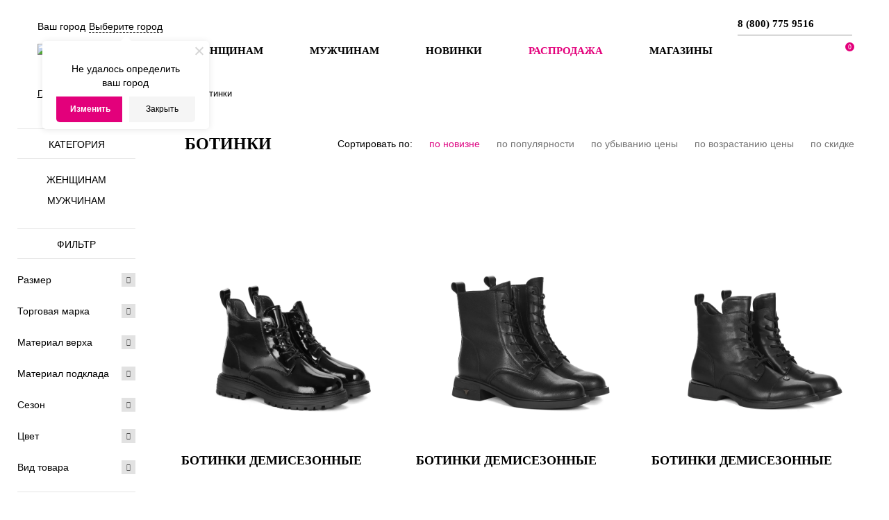

--- FILE ---
content_type: text/html; charset=UTF-8
request_url: https://www.solo-shoes.ru/catalog/botinki/
body_size: 25591
content:
<!DOCTYPE html>
<html>
	<head>
	
            <meta http-equiv="X-UA-Compatible" content="IE=edge" />
            <meta name="viewport" content="width=device-width, initial-scale=1.0, user-scalable=no" />
            <meta name="yandex-verification" content="d947ce73c923e844" />

            <title>Ботинки купить в Москве в интернет-магазине Solostyle. ☎ 8 (800) 775 9516</title>
            <link rel="shortcut icon" href="/favicon.ico" type="image/x-icon">
	        <link rel="icon" href="/favicon.ico" type="image/x-icon">
            
            <!--[if lt IE 9]>
                <script src="https://oss.maxcdn.com/html5shiv/3.7.2/html5shiv.min.js"></script>
                <script src="https://oss.maxcdn.com/respond/1.4.2/respond.min.js"></script>
            <![endif]-->

			<meta http-equiv="Content-Type" content="text/html; charset=UTF-8" />
<meta name="description" content="Купить Ботинки  в Москве. Интернет-магазин Solostyle. Оплата после примерки.  Доставка по всей России." />
<link href="/bitrix/css/main/font-awesome.css?166005747428777" type="text/css"  rel="stylesheet" />
<link href="/bitrix/css/main/bootstrap.min.css?1660057474121326" type="text/css"  rel="stylesheet" />
<link href="/bitrix/js/ui/design-tokens/dist/ui.design-tokens.css?168234356224720" type="text/css"  rel="stylesheet" />
<link href="/bitrix/js/ui/fonts/opensans/ui.font.opensans.css?16649760112555" type="text/css"  rel="stylesheet" />
<link href="/bitrix/js/main/popup/dist/main.popup.bundle.css?173927476429885" type="text/css"  rel="stylesheet" />
<link href="/bitrix/templates/brandsalon_v2/components/bitrix/catalog/catalog2/style.css?17333955642569" type="text/css"  rel="stylesheet" />
<link href="/bitrix/templates/brandsalon_v2/components/bitrix/menu/category/style.css?173212692090" type="text/css"  rel="stylesheet" />
<link href="/bitrix/components/krayt/catalog.smart.filter/templates/filter/style.css?166005747222817" type="text/css"  rel="stylesheet" />
<link href="/bitrix/templates/brandsalon_v2/components/bitrix/catalog/catalog2/bitrix/catalog.section.list/.default/style.css?16998107647305" type="text/css"  rel="stylesheet" />
<link href="/bitrix/templates/brandsalon_v2/components/bitrix/catalog.section/base/style.css?1732283435818" type="text/css"  rel="stylesheet" />
<link href="/bitrix/templates/brandsalon_v2/css/reset.css?16998251621258" type="text/css"  data-template-style="true"  rel="stylesheet" />
<link href="/bitrix/templates/brandsalon_v2/css/jquery.fancybox.css?169982516217412" type="text/css"  data-template-style="true"  rel="stylesheet" />
<link href="/bitrix/templates/brandsalon_v2/js/owlcarousel/owl.carousel.css?16998251643578" type="text/css"  data-template-style="true"  rel="stylesheet" />
<link href="/bitrix/components/twofingers/location/templates/.default/style.css?171940070411121" type="text/css"  data-template-style="true"  rel="stylesheet" />
<link href="/bitrix/templates/brandsalon_v2/components/bitrix/menu/in_header_multilevel/style.css?1712931785707" type="text/css"  data-template-style="true"  rel="stylesheet" />
<link href="/bitrix/templates/brandsalon_v2/components/bitrix/sale.basket.basket.line/liked/style.css?16998251624051" type="text/css"  data-template-style="true"  rel="stylesheet" />
<link href="/bitrix/templates/brandsalon_v2/components/bitrix/search.form/solo-search-form/style.css?1711699559723" type="text/css"  data-template-style="true"  rel="stylesheet" />
<link href="/bitrix/components/bitrix/form/templates/.default/bitrix/form.result.new/.default/style.css?1660057465666" type="text/css"  data-template-style="true"  rel="stylesheet" />
<link href="/bitrix/templates/brandsalon_v2/components/bitrix/menu/top_catalog_menu_multilevel/style.css?17131797742761" type="text/css"  data-template-style="true"  rel="stylesheet" />
<link href="/bitrix/components/abudagov/socnetlink/templates/.default/style.css?16600574723226" type="text/css"  data-template-style="true"  rel="stylesheet" />

<link href="/bitrix/templates/brandsalon_v2/template_styles.css?1750854558167027" type="text/css"  data-template-style="true"  rel="stylesheet" />
<script type="text/javascript">if(!window.BX)window.BX={};if(!window.BX.message)window.BX.message=function(mess){if(typeof mess==='object'){for(let i in mess) {BX.message[i]=mess[i];} return true;}};</script>
<script type="text/javascript">(window.BX||top.BX).message({'pull_server_enabled':'Y','pull_config_timestamp':'1668429293','pull_guest_mode':'Y','pull_guest_user_id':'-7955560'});(window.BX||top.BX).message({'PULL_OLD_REVISION':'Для продолжения корректной работы с сайтом необходимо перезагрузить страницу.'});</script>
<script type="text/javascript">(window.BX||top.BX).message({'JS_CORE_LOADING':'Загрузка...','JS_CORE_NO_DATA':'- Нет данных -','JS_CORE_WINDOW_CLOSE':'Закрыть','JS_CORE_WINDOW_EXPAND':'Развернуть','JS_CORE_WINDOW_NARROW':'Свернуть в окно','JS_CORE_WINDOW_SAVE':'Сохранить','JS_CORE_WINDOW_CANCEL':'Отменить','JS_CORE_WINDOW_CONTINUE':'Продолжить','JS_CORE_H':'ч','JS_CORE_M':'м','JS_CORE_S':'с','JSADM_AI_HIDE_EXTRA':'Скрыть лишние','JSADM_AI_ALL_NOTIF':'Показать все','JSADM_AUTH_REQ':'Требуется авторизация!','JS_CORE_WINDOW_AUTH':'Войти','JS_CORE_IMAGE_FULL':'Полный размер'});</script>

<script type="text/javascript" src="/bitrix/js/main/core/core.js?1739274764487747"></script>

<script>BX.setJSList(['/bitrix/js/main/core/core_ajax.js','/bitrix/js/main/core/core_promise.js','/bitrix/js/main/polyfill/promise/js/promise.js','/bitrix/js/main/loadext/loadext.js','/bitrix/js/main/loadext/extension.js','/bitrix/js/main/polyfill/promise/js/promise.js','/bitrix/js/main/polyfill/find/js/find.js','/bitrix/js/main/polyfill/includes/js/includes.js','/bitrix/js/main/polyfill/matches/js/matches.js','/bitrix/js/ui/polyfill/closest/js/closest.js','/bitrix/js/main/polyfill/fill/main.polyfill.fill.js','/bitrix/js/main/polyfill/find/js/find.js','/bitrix/js/main/polyfill/matches/js/matches.js','/bitrix/js/main/polyfill/core/dist/polyfill.bundle.js','/bitrix/js/main/core/core.js','/bitrix/js/main/polyfill/intersectionobserver/js/intersectionobserver.js','/bitrix/js/main/lazyload/dist/lazyload.bundle.js','/bitrix/js/main/polyfill/core/dist/polyfill.bundle.js','/bitrix/js/main/parambag/dist/parambag.bundle.js']);
</script>
<!-- Zverushki\Buyone --><script>window.Zverushki=window.Zverushki||{};window.Zverushki.Buyone={"active":"disabled","data":false,"version":"1.1.0"};</script><!-- end Zverushki\Buyone -->
<script type="text/javascript">(window.BX||top.BX).message({'LANGUAGE_ID':'ru','FORMAT_DATE':'DD.MM.YYYY','FORMAT_DATETIME':'DD.MM.YYYY HH:MI:SS','COOKIE_PREFIX':'BITRIX_SM','SERVER_TZ_OFFSET':'10800','UTF_MODE':'Y','SITE_ID':'s1','SITE_DIR':'/','USER_ID':'','SERVER_TIME':'1769369860','USER_TZ_OFFSET':'0','USER_TZ_AUTO':'Y','bitrix_sessid':'612e786df1276bd2eadce6ecb2256a16'});</script>

<script type="text/javascript" src="/bitrix/js/pull/protobuf/protobuf.js?1660057459274055"></script>
<script type="text/javascript" src="/bitrix/js/pull/protobuf/model.js?166005745970928"></script>
<script type="text/javascript" src="/bitrix/js/main/core/core_promise.js?16600574435220"></script>
<script type="text/javascript" src="/bitrix/js/rest/client/rest.client.js?166005746317414"></script>
<script type="text/javascript" src="/bitrix/js/pull/client/pull.client.js?168234355581012"></script>
<script type="text/javascript" src="/bitrix/js/main/core/core_fx.js?166005744316888"></script>
<script type="text/javascript" src="/bitrix/js/main/jquery/jquery-2.2.4.min.js?166177136985578"></script>
<script type="text/javascript" src="/bitrix/js/main/popup/dist/main.popup.bundle.js?1739274764117166"></script>
<script type="text/javascript" src="/bitrix/js/currency/currency-core/dist/currency-core.bundle.js?16823435087014"></script>
<script type="text/javascript" src="/bitrix/js/currency/core_currency.js?16600574591141"></script>
<script type="text/javascript" src="/bitrix/js/logictim.balls/basket.js?17236291453225"></script>
<script type="text/javascript" src="/bitrix/js/yandex.metrika/script.js?16667823776591"></script>
            <!-- Yandex.Metrika counter -->
            <script type="text/javascript">
                (function (m, e, t, r, i, k, a) {
                    m[i] = m[i] || function () {
                        (m[i].a = m[i].a || []).push(arguments)
                    };
                    m[i].l = 1 * new Date();
                    k = e.createElement(t), a = e.getElementsByTagName(t)[0], k.async = 1, k.src = r, a.parentNode.insertBefore(k, a)
                })
                (window, document, "script", "https://mc.yandex.ru/metrika/tag.js", "ym");

                ym("66258403", "init", {
                    clickmap: true,
                    trackLinks: true,
                    accurateTrackBounce: true,
                    webvisor: true,
                    ecommerce: "dataLayer",
                    params: {
                        __ym: {
                            "ymCmsPlugin": {
                                "cms": "1c-bitrix",
                                "cmsVersion": "23.100",
                                "pluginVersion": "1.0.7",
                                'ymCmsRip': 1307507443                            }
                        }
                    }
                });

                document.addEventListener("DOMContentLoaded", function() {
                                    });

            </script>
            <!-- /Yandex.Metrika counter -->
                    <script type="text/javascript">
            window.counters = ["66258403"];
        </script>
        
<script type="text/javascript">
					(function () {
						"use strict";

						var counter = function ()
						{
							var cookie = (function (name) {
								var parts = ("; " + document.cookie).split("; " + name + "=");
								if (parts.length == 2) {
									try {return JSON.parse(decodeURIComponent(parts.pop().split(";").shift()));}
									catch (e) {}
								}
							})("BITRIX_CONVERSION_CONTEXT_s1");

							if (cookie && cookie.EXPIRE >= BX.message("SERVER_TIME"))
								return;

							var request = new XMLHttpRequest();
							request.open("POST", "/bitrix/tools/conversion/ajax_counter.php", true);
							request.setRequestHeader("Content-type", "application/x-www-form-urlencoded");
							request.send(
								"SITE_ID="+encodeURIComponent("s1")+
								"&sessid="+encodeURIComponent(BX.bitrix_sessid())+
								"&HTTP_REFERER="+encodeURIComponent(document.referrer)
							);
						};

						if (window.frameRequestStart === true)
							BX.addCustomEvent("onFrameDataReceived", counter);
						else
							BX.ready(counter);
					})();
				</script>
<meta property="ya:interaction" content="XML_FORM" />
<meta property="ya:interaction:url" content="https://www.solo-shoes.ru/catalog/botinki/?mode=xml" />
<script type="text/javascript">
		if (window == window.top) {
			document.addEventListener("DOMContentLoaded", function() {
			    var div = document.createElement("div");
			    div.innerHTML = ' <div id="ab-position-right"> <div id="ab-sidebar" class="ab-sidebar ab-animation-twitch ab-position-right ab-hidden-xs-N"> <a href="https://viber.click/79267259516" class="ab-sidebar__link" rel="noopener noreferrer" target="blank" onmouseover="twitchAnimation(this, event);" onmouseout="twitchAnimation(this, event);" > <span id="ab-sidebar__ico-0" class="ab-sidebar__ico ab-sidebar__ico-color ab-sidebar__ico-shadow"></span> </a> <a href="https://wa.me/79267256516?text=%D0%9F%D1%80%D0%B8%D0%B2%D0%B5%D1%82!%20" class="ab-sidebar__link" rel="noopener noreferrer" target="blank" onmouseover="twitchAnimation(this, event);" onmouseout="twitchAnimation(this, event);" > <span id="ab-sidebar__ico-1" class="ab-sidebar__ico ab-sidebar__ico-color ab-sidebar__ico-shadow"></span> </a> <a href="https://ok.ru/group/61643295227978" class="ab-sidebar__link" rel="noopener noreferrer" target="blank" onmouseover="twitchAnimation(this, event);" onmouseout="twitchAnimation(this, event);" > <span id="ab-sidebar__ico-2" class="ab-sidebar__ico ab-sidebar__ico-color ab-sidebar__ico-shadow"></span> </a> <a href="https://t.me/solostylerussia" class="ab-sidebar__link" rel="noopener noreferrer" target="blank" onmouseover="twitchAnimation(this, event);" onmouseout="twitchAnimation(this, event);" > <span id="ab-sidebar__ico-3" class="ab-sidebar__ico ab-sidebar__ico-color ab-sidebar__ico-shadow"></span> </a> <a href="https://vk.com/solostylerussia" class="ab-sidebar__link" rel="noopener noreferrer" target="blank" onmouseover="twitchAnimation(this, event);" onmouseout="twitchAnimation(this, event);" > <span id="ab-sidebar__ico-4" class="ab-sidebar__ico ab-sidebar__ico-color ab-sidebar__ico-shadow"></span> </a> </div> </div> ';
				document.body.appendChild(div);
			});
		}
	</script>
 <style> #ab-sidebar__ico-0{ background-position: -0px -322px; } @media screen and (max-width:767px) { #ab-sidebar__ico-0{ background-position: -0px -322px; } } #ab-sidebar__ico-1{ background-position: -46px -322px; } @media screen and (max-width:767px) { #ab-sidebar__ico-1{ background-position: -46px -322px; } } #ab-sidebar__ico-2{ background-position: -184px -46px; } @media screen and (max-width:767px) { #ab-sidebar__ico-2{ background-position: -184px -46px; } } #ab-sidebar__ico-3{ background-position: -184px -276px; } @media screen and (max-width:767px) { #ab-sidebar__ico-3{ background-position: -184px -276px; } } #ab-sidebar__ico-4{ background-position: -92px -322px; } @media screen and (max-width:767px) { #ab-sidebar__ico-4{ background-position: -92px -322px; } } .ab-sidebar{ top: 50%; z-index: 101; margin: 0 10px; position: fixed; } .ab-sidebar__ico { border-radius: 10px; z-index: 101; margin-top: 10px; width: 46px; height: 46px; min-height: 46px; background-size: 230px 506px; } @media screen and (max-width:767px) { .ab-sidebar__ico { width: 46px; height: 46px; min-height: 46px; background-size: 230px 506px; } } </style> 
<script type="text/javascript">BX.bind(window, "load", function(){BX.PULL.start();});</script>
<script>window.dataLayer = window.dataLayer || [];</script>

<script type="text/javascript" src="/bitrix/templates/brandsalon_v2/js/bootstrap.bundle.min.js?169982516478593"></script>
<script type="text/javascript" src="/bitrix/templates/brandsalon_v2/js/jquery.fancybox.js?1699825164160667"></script>
<script type="text/javascript" src="/bitrix/templates/brandsalon_v2/js/jquery.zoom.min.js?16998251642616"></script>
<script type="text/javascript" src="/bitrix/templates/brandsalon_v2/js/script.js?175069181711060"></script>
<script type="text/javascript" src="/bitrix/templates/brandsalon_v2/js/jquery.transit.min.js?16998251647830"></script>
<script type="text/javascript" src="/bitrix/templates/brandsalon_v2/js/owlcarousel/owl.carousel.min.js?169982516440401"></script>
<script type="text/javascript" src="/bitrix/components/twofingers/location/templates/.default/script.js?171940070424783"></script>
<script type="text/javascript" src="/bitrix/components/twofingers/location/templates/.default/js/jquery.mousewheel.min.js?17194007041388"></script>
<script type="text/javascript" src="/bitrix/components/twofingers/location/templates/.default/js/jquery.nicescroll.js?1719400704146452"></script>
<script type="text/javascript" src="/bitrix/templates/brandsalon_v2/components/bitrix/menu/in_header_multilevel/script.js?1699810763284"></script>
<script type="text/javascript" src="/bitrix/templates/brandsalon_v2/components/bitrix/sale.basket.basket.line/liked/script.js?16998251625292"></script>
<script type="text/javascript" src="/bitrix/templates/brandsalon_v2/components/bitrix/search.form/solo-search-form/script.js?1711699626480"></script>
<script type="text/javascript" src="/bitrix/templates/brandsalon_v2/components/bitrix/menu/top_catalog_menu_multilevel/script.js?1712933657435"></script>
<script type="text/javascript" src="/bitrix/components/abudagov/socnetlink/templates/.default/script.js?16600574721941"></script>
<script type="text/javascript" src="/bitrix/templates/brandsalon_v2/components/bitrix/menu/category/script.js?16998251641109"></script>
<script type="text/javascript" src="/bitrix/components/krayt/catalog.smart.filter/templates/filter/script.js?173212942420678"></script>
<script type="text/javascript" src="/bitrix/templates/brandsalon_v2/components/bitrix/catalog.section/base/script.js?173214765240668"></script>
<script type="text/javascript">var _ba = _ba || []; _ba.push(["aid", "b474f30e711e17705e6d8fbc6af8bde1"]); _ba.push(["host", "www.solo-shoes.ru"]); (function() {var ba = document.createElement("script"); ba.type = "text/javascript"; ba.async = true;ba.src = (document.location.protocol == "https:" ? "https://" : "http://") + "bitrix.info/ba.js";var s = document.getElementsByTagName("script")[0];s.parentNode.insertBefore(ba, s);})();</script>
<script>new Image().src='https://solo-shoes.ru/bitrix/spread.php?s=[base64]%3D%3D&k=04006aba1b19c94d3c0234e6251a8d77';
</script>

	<!--<script charset="UTF-8" src="//web.webpushs.com/js/push/a66c1d7017326b7b8a8c5e4440799d77_1.js" async></script>-->
        <script charset="UTF-8" src="//web.webpushs.com/js/push/aa92834d0402e68eb5720d89b347f5a6_1.js" async></script>
<meta name="mailru-verification" content="77ce1679eabd1a82" />

        <meta property="og:title" content="/catalog/botinki/">
        <meta property="og:description" content="Ботинки купить в Москве в интернет-магазине Solostyle. ☎ 8 (800) 775 9516">
        <meta property="og:type" content="website"/>
        <meta property="og:url" content="/catalog/botinki/">
        <meta property="og:image" content="https://solo-shoes.ru/bitrix/templates/brandsalon_v2/images/metalogo.webp"/>

	</head>
	<body>

	        <!-- Yandex.Metrika counter -->
<script type="text/javascript" >
   (function(m,e,t,r,i,k,a){m[i]=m[i]||function(){(m[i].a=m[i].a||[]).push(arguments)};
   m[i].l=1*new Date();k=e.createElement(t),a=e.getElementsByTagName(t)[0],k.async=1,k.src=r,a.parentNode.insertBefore(k,a)})
   (window, document, "script", "https://mc.yandex.ru/metrika/tag.js", "ym");

   ym(66258403, "init", {
        clickmap:true,
        trackLinks:true,
        accurateTrackBounce:true,
        webvisor:true,
        ecommerce:"dataLayer"
   });
</script>
<noscript><div><img src="https://mc.yandex.ru/watch/66258403" style="position:absolute; left:-9999px;" alt="Yandex" /></div></noscript>
<!-- /Yandex.Metrika counter -->

            <div id="panel">
                                </div>
    <header>
        <div class="wrapper">
            <div class="header-row">
                <div class="header-col">
                    <div class="select-city"><!--'start_frame_cache_m17iPT'-->    <span class="tfl__link-container">
        <span class="tfl__link-label">Ваш город</span><span>
            <a href="#"
               data-location-id=""
               data-location-code=""
               class=" tfl__link"
            >Выберите город</a>
        </span>
    </span>
<!--'end_frame_cache_m17iPT'--><!--'start_frame_cache_sicJiU'--><style>
    .tfl-popup {
        border-radius: 0px;
        width: 700px;
        max-height: 512px;
        padding-top: 30px;
        padding-bottom: 30px;
        padding-left: 30px;
        padding-right: 30px;
    }

    .tfl-define-popup {
        border-radius: 5px;
    }

    .tfl-define-popup__main {
        color: #ffffff;
        background-color: #e3007b;
    }

    .tfl-define-popup__main:hover {
        color: #ffffff;
        background-color: #e22288;
    }

    .tfl-define-popup__second {
        color: #000000;
        background-color: #f5f5f5;
    }

    .tfl-define-popup__second:hover {
        color: #374348;
        background-color: #f5f5f5;
    }

    .tfl-popup__title {
        font-size: 25px;
        }

    .tfl-popup .tfl-popup__search {
        margin-top: 26px;
        margin-bottom: 15px;
    }

    .tfl-popup .tfl-popup__search-input {
        font-size: 15px;
        }

    .tfl-popup > .tfl-popup__close {
        width: 40px;
        height: 40px;
        top: 20px;
        right: 20px;
        z-index: 9;
    }

    .tfl-popup > .tfl-popup__close:before, .tfl-popup > .tfl-popup__close:after {
        width: 2px;
        height: 20px;
    }

    .tfl-popup__location-link {
        font-size: 14px;
        }

    .tfl-popup__nofound-mess {
        }

    .tfl-define-popup {
        padding-top: 30px;
        padding-bottom: 10px;
        padding-left: 20px;
        padding-right: 20px;
        }

    .tfl-define-popup__text {
        padding-bottom: 10px;
        font-size: 14px;
    }

    .tfl-define-popup__buttons {
        font-size: 12px;
        grid-template-columns: repeat(2, calc(50% - 5px));
        grid-gap: 10px;
    }

    .tfl-define-popup__desktop {
        width: 240px;
    }

    .tfl-popup .tfl-popup__search-input {
        background-image:
                linear-gradient(to top, #1f2949 2px, rgba(255, 86, 5, 0) 2px),
                linear-gradient(to top, rgb(189, 189, 189) 1px, rgba(189, 189, 189, 0) 1px);
    }

    @media screen and (max-width: 767px) {
        .tfl-popup {
            width: 100%;
            height: 100%;
            top: 50%;
            border-radius: 0;
            z-index: 9999999;
            /* grid-template-rows: auto auto minmax(50%, max-content);*/
            grid-template-rows: auto auto minmax(50%, 1fr);
            grid-template-columns: 100%;
            padding-top: 30px;
            padding-bottom: 30px;
            padding-left: 30px;
            padding-right: 30px;
            max-height: 100%;
        }

        .tfl-popup.tfl-popup_loaded {
            top: 50%;
        }

        .tfl-popup.tfl-popup_loading {
            height: 100%;
        }

        .tfl-popup__container {
            height: 100%;
        }

        .tfl-popup .tfl-popup__search {
            margin-top: 26px;
            margin-bottom: 15px;
        }

        .tfl-popup > .tfl-popup__close {
            width: 40px;
            height: 40px;
            top: 20px;
            right: 20px;
        }

        .tfl-popup > .tfl-popup__close:before, .tfl-popup > .tfl-popup__close:after {
            width: 2px;
            height: 20px;
        }

        .tfl-popup__with-locations.tfl-popup__with-defaults.tfl-popup__with-locations .tfl-popup__container,
        .tfl-popup__with-locations.tfl-popup__with-defaults .tfl-popup__container {
            grid-template-columns: 1fr;
            grid-template-rows: auto 1fr;
        }

        .tfl-popup__scroll-container + .tfl-popup__scroll-container {
            padding-left: 0;
        }

        .tfl-popup__with-defaults .tfl-popup__defaults {
            margin-bottom: 1rem;
            height: auto;
        }

        .tfl-popup .tfl-popup__search-input {
            max-width: none;
            width: 100%;
        }

        .tfl-popup__list {
            width: 100%;
        }

        .tfl-popup__title {
            font-size: 22px;
        }

        .tfl-popup .tfl-popup__search-input {
            font-size: 14px;
        }

        .tfl-popup__location-link {
            font-size: 13px;
        }

        .tfl-body-freeze {
            margin-right: 0;
        }

        .tfl-define-popup {
            padding-top: 30px;
            padding-bottom: 10px;
            padding-left: 20px;
            padding-right: 20px;
        }

        .tfl-define-popup__text {
            font-size: 14px;
            padding-bottom: 10px;
        }

        .tfl-define-popup__buttons {
            font-size: 12px;
            grid-template-columns: repeat(2, calc(50% - 5px));
            grid-gap: 10px;
        }

        .tfl-popup .tfl-popup__search-input {
            background-image:
                    linear-gradient(to top, #1f2949 2px, rgba(255, 86, 5, 0) 2px),
                    linear-gradient(to top, rgb(189, 189, 189) 1px, rgba(189, 189, 189, 0) 1px);
        }
    }
</style>    <div class="tfl-popup-overlay" style="display:none;">
        <div class="tfl-popup favorites-left-locations">
            <div class="tfl-popup__close tfl-popup__close_list"></div>
            <div class="tfl-popup__title-container">
                                    <div class="tfl-popup__title">Укажите свой город</span></div>
                            </div>

            <div class="tfl-popup__search-wrapper">
                                <div class="tfl-popup__search">
                    <input
                            type="text"
                            autocomplete="off"
                            name="search"
                            placeholder="Начните вводить название города"
                            class="tfl-popup__search-input">
                    <a href="#" class="tfl-popup__clear-field">
                        <span class="tfl-popup__close"></span>
                    </a>
                    <div class="tfl-popup__search-icon">
                        <svg width="17" height="17" viewBox="0 0 17 17" aria-hidden="true">
                            <path class="cls-1"
                                  d="M16.709,16.719a1,1,0,0,1-1.412,0l-3.256-3.287A7.475,7.475,0,1,1,15,7.5a7.433,7.433,0,0,1-1.549,4.518l3.258,3.289A1,1,0,0,1,16.709,16.719ZM7.5,2A5.5,5.5,0,1,0,13,7.5,5.5,5.5,0,0,0,7.5,2Z"></path>
                        </svg>
                    </div>
                </div>

                            </div>

            <div class="tfl-popup__container">
                        <div class="tfl-popup__scroll-container tfl-popup__defaults">
            <ul class="tfl-popup__list"></ul>
        </div>
                <div class="tfl-popup__scroll-container tfl-popup__locations">
                    <ul class="tfl-popup__list"></ul>
                    <div class="tfl-popup__nofound-mess">Населенного пункта по вашим критериям не найдено :(</div>
                </div>

                            </div>
        </div>
        <div class="tfl-popup-overlay__loader">
            <div class="tfl-popup-overlay__circle"></div>
            <div class="tfl-popup-overlay__circle"></div>
            <div class="tfl-popup-overlay__circle"></div>
        </div>
    </div>
    <div class="tfl-define-popup" style="display:none;">
        <div class="tfl-define-popup__text">Не удалось определить ваш город</div>
        <div class="tfl-popup__close"></div>
        <div class="tfl-define-popup__buttons"
             style="border-radius: 0 0 5px 5px">
                            <a href="#"
                   class="tfl-define-popup__button tfl-define-popup__main tfl-define-popup__list">Изменить</a>
                <a href="#"
                   class="tfl-define-popup__button tfl-define-popup__second tfl-define-popup__yes">Закрыть</a>
                    </div>
    </div>
    <script>

        var TFLocation;

        if (typeof BX != 'undefined') {
            if (window.frameCacheVars !== undefined) {
                BX.addCustomEvent("onFrameDataReceived", function (json) {
                    initTFLocation();
                });
            } else {
                BX.ready(function () {
                    if (window.frameCacheVars !== undefined) {
                        BX.addCustomEvent("onFrameDataReceived", function (json) {
                            initTFLocation();
                        });
                    } else {
                        initTFLocation();
                    }
                });
            }

            
            BX.addCustomEvent("onAjaxSuccess", function (data) {

                if ((TFLocation === undefined) || !data || !data.hasOwnProperty('locations')) {
                    return;
                }

                var propertyId = Object.keys(data.locations)[0];

                if (data.locations[propertyId].lastValue === undefined) {
                    return;
                }

                let callback = function (response) {
                    if (response.hasOwnProperty('status') && (response.status === 'success') &&
                        response.hasOwnProperty('location')) {
                        TFLocation.updateLinks(response.location.id, response.location.name, response.location.code);
                    }
                }

                TFLocation.setLocation(data.locations[propertyId].lastValue, callback);
            });

            
        } else {
            $(function () {
                initTFLocation();
            });
        }

        if (typeof initTFLocation === 'undefined') {
            initTFLocation = function () {
                TFLocation = new TfLocation({"path":"\/bitrix\/components\/twofingers\/location","request_uri":"\/catalog\/botinki\/","ajax_search":false,"mobile_width":"767","load_type":"all"}, '; ');

                $(document).on('click', '.tfl__link', function (e) {
                    TFLocation.openLocationsPopup($(this));

                    e.stopPropagation();
                    e.preventDefault();

                    return false;
                });

                                TFLocation.openConfirmPopup();
                            }
        }

    </script>
<!--'end_frame_cache_sicJiU'--></div>
                    <a class="menu_trigger" href="#"></a>
                    <a class="header-icons search icon-search icon-search-mobile" onclick="showSearch();return false;"></a>
                </div>
                <div class="header-col header-mobile-logo">
                    <a class="logo" href="/">
                        <img src="/bitrix/templates/brandsalon_v2/images/solologo.svg?v=2" alt="Solo Style">
                    </a>
                </div>
                <div class="header-col">
                    <div class="header-contacts">
                        <a href="tel:88007759516" class="header-phone">8 (800) 775 9516</a>                    </div>
                </div>
            </div>
            <div class="header-row">
                <div class="header-col header-logo">
                    <a class="logo" href="/">
                        <img src="/bitrix/templates/brandsalon_v2/images/solologo.svg?v=2" alt="Solo Style">
                    </a>
                </div>
                <div class="header-col">
                                        
<div class="main_menu">
			                				<div class="nav-item dropdown">
					<a onclick="location.href='/catalog/zhenshchinam/'" href="/catalog/zhenshchinam/" id="#" class="nav-link-pc nav-link dropdown-toggle" data-toggle="dropdown" aria-haspopup="true" aria-expanded="false">
						Женщинам					</a>
					<a href="/catalog/zhenshchinam/" id="#" class="nav-link-mob nav-link dropdown-toggle" data-toggle="dropdown" aria-haspopup="true" aria-expanded="false">
						Женщинам					</a>
											<div class="dropdown-menu custom-drop" aria-labelledby="nav-0">
							<div class="container-menu">
										<div class="row-menu">
																							<div class="col-menu">
													                                                        														<div class="dropdown-item-custom">
                                                            <div style="font-weight: bold;">
                                                                Обувь                                                            </div>

                                                            <div class="row-menu row-menu--lvl4">
                                                                                                                                                                                                                                                                            <div class="col-menu">
                                                                    
                                                                    <div class="dropdown-item-custom">
                                                                        <a href="/catalog/baletki/" class="dropdown-link-custom">Балетки</a>
                                                                    </div>

                                                                                                                                                                                                                
                                                                                                                                    
                                                                    <div class="dropdown-item-custom">
                                                                        <a href="/catalog/bosonozhki/" class="dropdown-link-custom">Босоножки</a>
                                                                    </div>

                                                                                                                                                                                                                
                                                                                                                                    
                                                                    <div class="dropdown-item-custom">
                                                                        <a href="/catalog/botilony/" class="dropdown-link-custom">Ботильоны</a>
                                                                    </div>

                                                                                                                                                                                                                
                                                                                                                                    
                                                                    <div class="dropdown-item-custom">
                                                                        <a href="/catalog/botinki/" class="dropdown-link-custom">Ботинки</a>
                                                                    </div>

                                                                                                                                                                                                                
                                                                                                                                    
                                                                    <div class="dropdown-item-custom">
                                                                        <a href="/catalog/botforty/" class="dropdown-link-custom">Ботфорты</a>
                                                                    </div>

                                                                                                                                                                                                                
                                                                                                                                    
                                                                    <div class="dropdown-item-custom">
                                                                        <a href="/catalog/dutiki/" class="dropdown-link-custom">Дутики</a>
                                                                    </div>

                                                                                                                                                                                                                
                                                                                                                                    
                                                                    <div class="dropdown-item-custom">
                                                                        <a href="/catalog/kedy/" class="dropdown-link-custom">Кеды</a>
                                                                    </div>

                                                                                                                                                                                                                
                                                                                                                                    
                                                                    <div class="dropdown-item-custom">
                                                                        <a href="/catalog/krossovki/" class="dropdown-link-custom">Кроссовки</a>
                                                                    </div>

                                                                                                                                                                                                                
                                                                                                                                    
                                                                    <div class="dropdown-item-custom">
                                                                        <a href="/catalog/lofery/" class="dropdown-link-custom">Лоферы</a>
                                                                    </div>

                                                                                                                                                                                                                    </div>
                                                                    
                                                                                                                                                                                                            <div class="col-menu">
                                                                    
                                                                    <div class="dropdown-item-custom">
                                                                        <a href="/catalog/mokasiny/" class="dropdown-link-custom">Мокасины</a>
                                                                    </div>

                                                                                                                                                                                                                
                                                                                                                                    
                                                                    <div class="dropdown-item-custom">
                                                                        <a href="/catalog/pantolety/" class="dropdown-link-custom">Пантолеты</a>
                                                                    </div>

                                                                                                                                                                                                                
                                                                                                                                    
                                                                    <div class="dropdown-item-custom">
                                                                        <a href="/catalog/polubotinki/" class="dropdown-link-custom">Полуботинки</a>
                                                                    </div>

                                                                                                                                                                                                                
                                                                                                                                    
                                                                    <div class="dropdown-item-custom">
                                                                        <a href="/catalog/polusapogi/" class="dropdown-link-custom">Полусапоги</a>
                                                                    </div>

                                                                                                                                                                                                                
                                                                                                                                    
                                                                    <div class="dropdown-item-custom">
                                                                        <a href="/catalog/sabo/" class="dropdown-link-custom">Сабо</a>
                                                                    </div>

                                                                                                                                                                                                                
                                                                                                                                    
                                                                    <div class="dropdown-item-custom">
                                                                        <a href="/catalog/sandalii/" class="dropdown-link-custom">Сандалии</a>
                                                                    </div>

                                                                                                                                                                                                                
                                                                                                                                    
                                                                    <div class="dropdown-item-custom">
                                                                        <a href="/catalog/sapogi/" class="dropdown-link-custom">Сапоги</a>
                                                                    </div>

                                                                                                                                                                                                                
                                                                                                                                    
                                                                    <div class="dropdown-item-custom">
                                                                        <a href="/catalog/tufli/" class="dropdown-link-custom">Туфли</a>
                                                                    </div>

                                                                                                                                                                                                                
                                                                                                                                    
                                                                    <div class="dropdown-item-custom">
                                                                        <a href="/catalog/uggi/" class="dropdown-link-custom">Угги</a>
                                                                    </div>

                                                                                                                                                                                                                    </div>
                                                                    
                                                                                                                                                                                                            <div class="col-menu">
                                                                    
                                                                    <div class="dropdown-item-custom">
                                                                        <a href="/catalog/espadrili/" class="dropdown-link-custom">Эспадрильи</a>
                                                                    </div>

                                                                                                                                                                                                                    </div>
                                                                    
                                                                                                                            </div>
														</div>
																									</div>
																							<div class="col-menu">
													                                                        														<div class="dropdown-item-custom">
                                                            <div style="font-weight: bold;">
                                                                Аксессуары                                                            </div>

                                                            <div class="row-menu row-menu--lvl4">
                                                                                                                                                                                                                                                                            <div class="col-menu">
                                                                    
                                                                    <div class="dropdown-item-custom">
                                                                        <a href="/catalog/sumki-zhenskie/" class="dropdown-link-custom">Сумки женские</a>
                                                                    </div>

                                                                                                                                                                                                                    </div>
                                                                    
                                                                                                                            </div>
														</div>
																									</div>
																					</div>
							</div>
						</div>
									</div>
			                				<div class="nav-item dropdown">
					<a onclick="location.href='/catalog/muzhchinam/'" href="/catalog/muzhchinam/" id="#" class="nav-link-pc nav-link dropdown-toggle" data-toggle="dropdown" aria-haspopup="true" aria-expanded="false">
						Мужчинам					</a>
					<a href="/catalog/muzhchinam/" id="#" class="nav-link-mob nav-link dropdown-toggle" data-toggle="dropdown" aria-haspopup="true" aria-expanded="false">
						Мужчинам					</a>
											<div class="dropdown-menu custom-drop" aria-labelledby="nav-0">
							<div class="container-menu">
										<div class="row-menu">
																							<div class="col-menu">
													                                                        														<div class="dropdown-item-custom">
                                                            <div style="font-weight: bold;">
                                                                Обувь                                                            </div>

                                                            <div class="row-menu row-menu--lvl4">
                                                                                                                                                                                                                                                                            <div class="col-menu">
                                                                    
                                                                    <div class="dropdown-item-custom">
                                                                        <a href="/catalog/botinki_1/" class="dropdown-link-custom">Ботинки</a>
                                                                    </div>

                                                                                                                                                                                                                
                                                                                                                                    
                                                                    <div class="dropdown-item-custom">
                                                                        <a href="/catalog/dutiki_1/" class="dropdown-link-custom">Дутики</a>
                                                                    </div>

                                                                                                                                                                                                                
                                                                                                                                    
                                                                    <div class="dropdown-item-custom">
                                                                        <a href="/catalog/kedy_1/" class="dropdown-link-custom">Кеды</a>
                                                                    </div>

                                                                                                                                                                                                                
                                                                                                                                    
                                                                    <div class="dropdown-item-custom">
                                                                        <a href="/catalog/krossovki_1/" class="dropdown-link-custom">Кроссовки</a>
                                                                    </div>

                                                                                                                                                                                                                
                                                                                                                                    
                                                                    <div class="dropdown-item-custom">
                                                                        <a href="/catalog/lofery_1/" class="dropdown-link-custom">Лоферы</a>
                                                                    </div>

                                                                                                                                                                                                                
                                                                                                                                    
                                                                    <div class="dropdown-item-custom">
                                                                        <a href="/catalog/mokasiny_1/" class="dropdown-link-custom">Мокасины</a>
                                                                    </div>

                                                                                                                                                                                                                
                                                                                                                                    
                                                                    <div class="dropdown-item-custom">
                                                                        <a href="/catalog/pantolety_1/" class="dropdown-link-custom">Пантолеты</a>
                                                                    </div>

                                                                                                                                                                                                                
                                                                                                                                    
                                                                    <div class="dropdown-item-custom">
                                                                        <a href="/catalog/polubotinki_1/" class="dropdown-link-custom">Полуботинки</a>
                                                                    </div>

                                                                                                                                                                                                                
                                                                                                                                    
                                                                    <div class="dropdown-item-custom">
                                                                        <a href="/catalog/sandalii_1/" class="dropdown-link-custom">Сандалии</a>
                                                                    </div>

                                                                                                                                                                                                                    </div>
                                                                    
                                                                                                                                                                                                            <div class="col-menu">
                                                                    
                                                                    <div class="dropdown-item-custom">
                                                                        <a href="/catalog/uggi_1/" class="dropdown-link-custom">Угги</a>
                                                                    </div>

                                                                                                                                                                                                                    </div>
                                                                    
                                                                                                                            </div>
														</div>
																									</div>
																							<div class="col-menu">
													                                                        														<div class="dropdown-item-custom">
                                                            <div style="font-weight: bold;">
                                                                Аксессуары                                                            </div>

                                                            <div class="row-menu row-menu--lvl4">
                                                                                                                                                                                                                                                                            <div class="col-menu">
                                                                    
                                                                    <div class="dropdown-item-custom">
                                                                        <a href="/catalog/sumki-muzhskie/" class="dropdown-link-custom">Сумки мужские</a>
                                                                    </div>

                                                                                                                                                                                                                    </div>
                                                                    
                                                                                                                            </div>
														</div>
																									</div>
																					</div>
							</div>
						</div>
									</div>
										<div class="nav-item ">
					<a class="nav-link " href="/collection/" id="">Новинки</a>
				</div>
							<div class="nav-item ">
					<a class="nav-link menu_lighter" href="/sale/" id="">РАСПРОДАЖА</a>
				</div>
							<div class="nav-item ">
					<a class="nav-link " href="/contacts/" id="">МАГАЗИНЫ</a>
				</div>
			</div>
                                    </div>

                <div class="header-col header-col-icons">
                    <a class="header-icons search icon-search" onclick="showSearch();return false;"></a>
                    <!--'start_frame_cache_iIjGFB'--><a href="/personal/" class="header-icons auth icon-auth"></a>
<!--'end_frame_cache_iIjGFB'-->                    <script>
var bx_basketFKauiI = new BitrixSmallCart;
</script>
<!--'start_frame_cache_bx_basketFKauiI'-->
    <a class="header-icons favorites icon-favorites" href="/personal/delay/">
        <span class="active"></span>

        <span class="count delay">
            0        </span>
    </a>
<a rel="nofollow" style="display:none;" class="header-icons basket icon-basket" href="/personal/order/">
    <span class="active"></span>

    <span class="count">
            0        </span>
</a>
    <script>
        var favorites;
        favorites = [];

        var delay = [];
        delay = '';
    </script>

    <script>

        $(function () {

            if(window['delay']){
                $.each(delay,function(key,val){

                    if($("#add_delay_"+val.PRODUCT_ID).length)
                    {
                        $("#add_delay_"+val.PRODUCT_ID).addClass("added");
                    }

                });
            }
        });
    </script>
<!--'end_frame_cache_bx_basketFKauiI'--><script type="text/javascript">
	bx_basketFKauiI.siteId       = 's1';
	bx_basketFKauiI.cartId       = 'bx_basketFKauiI';
	bx_basketFKauiI.ajaxPath     = '/bitrix/components/bitrix/sale.basket.basket.line/ajax.php';
	bx_basketFKauiI.templateName = 'liked';
	bx_basketFKauiI.arParams     =  {'HIDE_ON_BASKET_PAGES':'N','PATH_TO_BASKET':'/personal/basket.php/','PATH_TO_ORDER':'/personal/order/make/','PATH_TO_PERSONAL':'/personal/','PATH_TO_PROFILE':'/personal/','PATH_TO_REGISTER':'/login/','POSITION_FIXED':'N','SHOW_AUTHOR':'N','SHOW_EMPTY_VALUES':'Y','SHOW_NUM_PRODUCTS':'Y','SHOW_PERSONAL_LINK':'N','SHOW_PRODUCTS':'Y','SHOW_TOTAL_PRICE':'N','COMPONENT_TEMPLATE':'liked','SHOW_DELAY':'Y','SHOW_NOTAVAIL':'N','SHOW_SUBSCRIBE':'N','SHOW_IMAGE':'Y','SHOW_PRICE':'Y','SHOW_SUMMARY':'Y','CACHE_TYPE':'A','SHOW_REGISTRATION':'N','PATH_TO_AUTHORIZE':'/login/','POSITION_VERTICAL':'top','POSITION_HORIZONTAL':'right','MAX_IMAGE_SIZE':'70','AJAX':'N','~HIDE_ON_BASKET_PAGES':'N','~PATH_TO_BASKET':'/personal/basket.php/','~PATH_TO_ORDER':'/personal/order/make/','~PATH_TO_PERSONAL':'/personal/','~PATH_TO_PROFILE':'/personal/','~PATH_TO_REGISTER':'/login/','~POSITION_FIXED':'N','~SHOW_AUTHOR':'N','~SHOW_EMPTY_VALUES':'Y','~SHOW_NUM_PRODUCTS':'Y','~SHOW_PERSONAL_LINK':'N','~SHOW_PRODUCTS':'Y','~SHOW_TOTAL_PRICE':'N','~COMPONENT_TEMPLATE':'liked','~SHOW_DELAY':'Y','~SHOW_NOTAVAIL':'N','~SHOW_SUBSCRIBE':'N','~SHOW_IMAGE':'Y','~SHOW_PRICE':'Y','~SHOW_SUMMARY':'Y','~CACHE_TYPE':'A','~SHOW_REGISTRATION':'N','~PATH_TO_AUTHORIZE':'/login/','~POSITION_VERTICAL':'top','~POSITION_HORIZONTAL':'right','~MAX_IMAGE_SIZE':'70','~AJAX':'N','cartId':'bx_basketFKauiI'}; // TODO \Bitrix\Main\Web\Json::encode
	bx_basketFKauiI.closeMessage = 'Скрыть';
	bx_basketFKauiI.openMessage  = 'Раскрыть';
	bx_basketFKauiI.activate();

        function removeFromCart(id)
        {
            bx_basketFKauiI.removeItemFromCart(id);
        }
</script>
                    <div class="search-form">
<form action="/search/">

    <a class="js-search-form-submit search-form-submit" href="#"></a>
    <a class="js-search-form-close search-form-close" href="#">+</a>
	<table class="solo-search-input" border="0" cellspacing="0" cellpadding="2" align="center" style="width: 100%">
		<tr>
			<td align="center"><input type="text" name="q" value="" placeholder="Например: Кроссовки летние" size="25" maxlength="50" /></td>
		</tr>
<!--		<tr>
			<td align="right"><input name="s" type="submit" value="Поиск" /></td>
		</tr>-->
	</table>
</form>
</div>
                </div>
            </div>
        </div>
    </header>

            <main >

                
                <div class="wrapper-wide">
    <script type="text/javascript">if (window.location.hash != '' && window.location.hash != '#') top.BX.ajax.history.checkRedirectStart('bxajaxid', 'b0bd0df34b41181b11089a217c29f0b9')</script><div id="comp_b0bd0df34b41181b11089a217c29f0b9"><div class="bx-breadcrumb" itemscope itemtype="http://schema.org/BreadcrumbList"><div class="wrapper">
			<div class="bx-breadcrumb-item" id="bx_breadcrumb_0" itemprop="itemListElement" itemscope itemtype="http://schema.org/ListItem">
				
				<a href="/" title="Главная" itemprop="item">
					<span itemprop="name">Главная</span>
					<meta itemprop="position" content="1" />
				</a>
			</div>
			<div class="bx-breadcrumb-item" id="bx_breadcrumb_1" itemprop="itemListElement" itemscope itemtype="http://schema.org/ListItem">
				/
				<a href="/catalog/" onclick="BX.ajax.insertToNode('/catalog/?bxajaxid=b0bd0df34b41181b11089a217c29f0b9', 'comp_b0bd0df34b41181b11089a217c29f0b9'); return false;"  title="Каталог" itemprop="item" >
					<span itemprop="name">Каталог</span>
					<meta itemprop="position" content="2" />
				</a>
			</div>
			<div class="bx-breadcrumb-item" id="bx_breadcrumb_2" itemprop="itemListElement" itemscope itemtype="http://schema.org/ListItem">
				/
				<a href="/catalog/zhenshchinam/" onclick="BX.ajax.insertToNode('/catalog/zhenshchinam/?bxajaxid=b0bd0df34b41181b11089a217c29f0b9', 'comp_b0bd0df34b41181b11089a217c29f0b9'); return false;"  title="ЖЕНЩИНАМ" itemprop="item" >
					<span itemprop="name">ЖЕНЩИНАМ</span>
					<meta itemprop="position" content="3" />
				</a>
			</div>
			<div class="bx-breadcrumb-item" itemprop="itemListElement" itemscope itemtype="http://schema.org/ListItem">
				<div itemprop="item">
				/
				<span itemprop="name">Ботинки</span>
				<meta itemprop="position" content="4" />
				<meta itemprop="url" content="/catalog/botinki/" />
				</div>
			</div><div style="clear:both"></div></div></div><div class="workarea">            <a class='filter_btn btn' href='#'>Настройки параметров фильтра</a>

    <div id="smart_filter_catalog">
            <div id="catalog_filter"  class="bx_sidebar">
            <span class="close-filter-modal js-close-filter-modal"></span>

                            <div class="title">КАТЕГОРИЯ</div>
                
    <div id="category_menu">
        
                        <a href="/catalog/zhenshchinam/" onclick="BX.ajax.insertToNode('/catalog/zhenshchinam/?bxajaxid=b0bd0df34b41181b11089a217c29f0b9', 'comp_b0bd0df34b41181b11089a217c29f0b9'); return false;"  >ЖЕНЩИНАМ</a>
        
                        <a href="/catalog/muzhchinam/" onclick="BX.ajax.insertToNode('/catalog/muzhchinam/?bxajaxid=b0bd0df34b41181b11089a217c29f0b9', 'comp_b0bd0df34b41181b11089a217c29f0b9'); return false;"  >МУЖЧИНАМ</a>
            </div>
            

            
        
            <div class="bx_filter ">
<div class="bx_filter_section">
<div class="title">Фильтр</div>

<form name="_form" action="/catalog/botinki/" method="get" class="smartfilter"><input type="hidden" name="bxajaxid" id="bxajaxid_b0bd0df34b41181b11089a217c29f0b9_8BACKi" value="b0bd0df34b41181b11089a217c29f0b9" /><input type="hidden" name="AJAX_CALL" value="Y" /><script type="text/javascript">
function _processform_8BACKi(){
	if (BX('bxajaxid_b0bd0df34b41181b11089a217c29f0b9_8BACKi'))
	{
		var obForm = BX('bxajaxid_b0bd0df34b41181b11089a217c29f0b9_8BACKi').form;
		BX.bind(obForm, 'submit', function() {BX.ajax.submitComponentForm(this, 'comp_b0bd0df34b41181b11089a217c29f0b9', true)});
	}
	BX.removeCustomEvent('onAjaxSuccess', _processform_8BACKi);
}
if (BX('bxajaxid_b0bd0df34b41181b11089a217c29f0b9_8BACKi'))
	_processform_8BACKi();
else
	BX.addCustomEvent('onAjaxSuccess', _processform_8BACKi);
</script>
	<div class="bx_filter_parameters_box ">
	<span class="bx_filter_container_modef"></span>
	<div class="bx_filter_parameters_box_title" onclick="smartFilter.hideFilterProps(this)">
		            Размер		            <i class="fa fa-plus" aria-hidden="true"></i>
            <i class="fa fa-minus" aria-hidden="true"></i>
        </div>
		<div class="bx_filter_block">
	<div class="bx_filter_parameters_box_container">
				                                                                        <input
                                                                type="checkbox"
                                                                value="Y"
                                                                name="arrFilter_53_532509844"
                                                                id="arrFilter_53_532509844"
                                                                                                                                onclick="smartFilter.click(this)"
                                                        />
                                        <label data-role="label_arrFilter_53_532509844" class="bx_filter_param_label checkbox " for="arrFilter_53_532509844">
                                                33                                        </label>
                                                                        <input
                                                                type="checkbox"
                                                                value="Y"
                                                                name="arrFilter_53_2168346906"
                                                                id="arrFilter_53_2168346906"
                                                                                                                                onclick="smartFilter.click(this)"
                                                        />
                                        <label data-role="label_arrFilter_53_2168346906" class="bx_filter_param_label checkbox " for="arrFilter_53_2168346906">
                                                34                                        </label>
                                                                        <input
                                                                type="checkbox"
                                                                value="Y"
                                                                name="arrFilter_53_2440338525"
                                                                id="arrFilter_53_2440338525"
                                                                                                                                onclick="smartFilter.click(this)"
                                                        />
                                        <label data-role="label_arrFilter_53_2440338525" class="bx_filter_param_label checkbox " for="arrFilter_53_2440338525">
                                                35                                        </label>
                                                                        <input
                                                                type="checkbox"
                                                                value="Y"
                                                                name="arrFilter_53_1757037570"
                                                                id="arrFilter_53_1757037570"
                                                                                                                                onclick="smartFilter.click(this)"
                                                        />
                                        <label data-role="label_arrFilter_53_1757037570" class="bx_filter_param_label checkbox " for="arrFilter_53_1757037570">
                                                36                                        </label>
                                                                        <input
                                                                type="checkbox"
                                                                value="Y"
                                                                name="arrFilter_53_2399299845"
                                                                id="arrFilter_53_2399299845"
                                                                                                                                onclick="smartFilter.click(this)"
                                                        />
                                        <label data-role="label_arrFilter_53_2399299845" class="bx_filter_param_label checkbox " for="arrFilter_53_2399299845">
                                                36.5                                        </label>
                                                                        <input
                                                                type="checkbox"
                                                                value="Y"
                                                                name="arrFilter_53_2138766705"
                                                                id="arrFilter_53_2138766705"
                                                                                                                                onclick="smartFilter.click(this)"
                                                        />
                                        <label data-role="label_arrFilter_53_2138766705" class="bx_filter_param_label checkbox " for="arrFilter_53_2138766705">
                                                37                                        </label>
                                                                        <input
                                                                type="checkbox"
                                                                value="Y"
                                                                name="arrFilter_53_1628178473"
                                                                id="arrFilter_53_1628178473"
                                                                                                                                onclick="smartFilter.click(this)"
                                                        />
                                        <label data-role="label_arrFilter_53_1628178473" class="bx_filter_param_label checkbox " for="arrFilter_53_1628178473">
                                                37.5                                        </label>
                                                                        <input
                                                                type="checkbox"
                                                                value="Y"
                                                                name="arrFilter_53_2289020188"
                                                                id="arrFilter_53_2289020188"
                                                                                                                                onclick="smartFilter.click(this)"
                                                        />
                                        <label data-role="label_arrFilter_53_2289020188" class="bx_filter_param_label checkbox " for="arrFilter_53_2289020188">
                                                38                                        </label>
                                                                        <input
                                                                type="checkbox"
                                                                value="Y"
                                                                name="arrFilter_53_369834175"
                                                                id="arrFilter_53_369834175"
                                                                                                                                onclick="smartFilter.click(this)"
                                                        />
                                        <label data-role="label_arrFilter_53_369834175" class="bx_filter_param_label checkbox " for="arrFilter_53_369834175">
                                                38.5                                        </label>
                                                                        <input
                                                                type="checkbox"
                                                                value="Y"
                                                                name="arrFilter_53_3866340555"
                                                                id="arrFilter_53_3866340555"
                                                                                                                                onclick="smartFilter.click(this)"
                                                        />
                                        <label data-role="label_arrFilter_53_3866340555" class="bx_filter_param_label checkbox " for="arrFilter_53_3866340555">
                                                39                                        </label>
                                                                        <input
                                                                type="checkbox"
                                                                value="Y"
                                                                name="arrFilter_53_3059817806"
                                                                id="arrFilter_53_3059817806"
                                                                                                                                onclick="smartFilter.click(this)"
                                                        />
                                        <label data-role="label_arrFilter_53_3059817806" class="bx_filter_param_label checkbox " for="arrFilter_53_3059817806">
                                                40                                        </label>
                                                                        <input
                                                                type="checkbox"
                                                                value="Y"
                                                                name="arrFilter_53_1906406723"
                                                                id="arrFilter_53_1906406723"
                                                                                                                                onclick="smartFilter.click(this)"
                                                        />
                                        <label data-role="label_arrFilter_53_1906406723" class="bx_filter_param_label checkbox " for="arrFilter_53_1906406723">
                                                40.5                                        </label>
                                                                        <input
                                                                type="checkbox"
                                                                value="Y"
                                                                name="arrFilter_53_142462439"
                                                                id="arrFilter_53_142462439"
                                                                                                                                onclick="smartFilter.click(this)"
                                                        />
                                        <label data-role="label_arrFilter_53_142462439" class="bx_filter_param_label checkbox " for="arrFilter_53_142462439">
                                                41                                        </label>
                                                                        <input
                                                                type="checkbox"
                                                                value="Y"
                                                                name="arrFilter_53_4285046154"
                                                                id="arrFilter_53_4285046154"
                                                                                                                                onclick="smartFilter.click(this)"
                                                        />
                                        <label data-role="label_arrFilter_53_4285046154" class="bx_filter_param_label checkbox " for="arrFilter_53_4285046154">
                                                42                                        </label>
                                                                        <input
                                                                type="checkbox"
                                                                value="Y"
                                                                name="arrFilter_53_252709374"
                                                                id="arrFilter_53_252709374"
                                                                                                                                onclick="smartFilter.click(this)"
                                                        />
                                        <label data-role="label_arrFilter_53_252709374" class="bx_filter_param_label checkbox " for="arrFilter_53_252709374">
                                                43                                        </label>
                                                                        <input
                                                                type="checkbox"
                                                                value="Y"
                                                                name="arrFilter_53_2518243396"
                                                                id="arrFilter_53_2518243396"
                                                                                                                                onclick="smartFilter.click(this)"
                                                        />
                                        <label data-role="label_arrFilter_53_2518243396" class="bx_filter_param_label checkbox " for="arrFilter_53_2518243396">
                                                44                                        </label>
                                                                        <input
                                                                type="checkbox"
                                                                value="Y"
                                                                name="arrFilter_53_3776866514"
                                                                id="arrFilter_53_3776866514"
                                                                                                                                onclick="smartFilter.click(this)"
                                                        />
                                        <label data-role="label_arrFilter_53_3776866514" class="bx_filter_param_label checkbox " for="arrFilter_53_3776866514">
                                                45                                        </label>
                                                                        <input
                                                                type="checkbox"
                                                                value="Y"
                                                                name="arrFilter_53_111560149"
                                                                id="arrFilter_53_111560149"
                                                                                                                                onclick="smartFilter.click(this)"
                                                        />
                                        <label data-role="label_arrFilter_53_111560149" class="bx_filter_param_label checkbox " for="arrFilter_53_111560149">
                                                46                                        </label>
                                                                        <input
                                                                type="checkbox"
                                                                value="Y"
                                                                name="arrFilter_53_1717685296"
                                                                id="arrFilter_53_1717685296"
                                                                                                                                onclick="smartFilter.click(this)"
                                                        />
                                        <label data-role="label_arrFilter_53_1717685296" class="bx_filter_param_label checkbox " for="arrFilter_53_1717685296">
                                                47                                        </label>
                                				</div>
	<div class="clb"></div>
	</div>
	</div>
	<div class="bx_filter_parameters_box ">
	<span class="bx_filter_container_modef"></span>
	<div class="bx_filter_parameters_box_title" onclick="smartFilter.hideFilterProps(this)">
		            Торговая марка		            <i class="fa fa-plus" aria-hidden="true"></i>
            <i class="fa fa-minus" aria-hidden="true"></i>
        </div>
		<div class="bx_filter_block">
	<div class="bx_filter_parameters_box_container">
				                                                                        <input
                                                                type="checkbox"
                                                                value="Y"
                                                                name="arrFilter_40_1655640713"
                                                                id="arrFilter_40_1655640713"
                                                                                                                                onclick="smartFilter.click(this)"
                                                        />
                                        <label data-role="label_arrFilter_40_1655640713" class="bx_filter_param_label checkbox " for="arrFilter_40_1655640713">
                                                SOLOSTYLE                                        </label>
                                                                        <input
                                                                type="checkbox"
                                                                value="Y"
                                                                name="arrFilter_40_2359391141"
                                                                id="arrFilter_40_2359391141"
                                                                                                                                onclick="smartFilter.click(this)"
                                                        />
                                        <label data-role="label_arrFilter_40_2359391141" class="bx_filter_param_label checkbox " for="arrFilter_40_2359391141">
                                                WILMAR                                        </label>
                                                                        <input
                                                                type="checkbox"
                                                                value="Y"
                                                                name="arrFilter_40_213062494"
                                                                id="arrFilter_40_213062494"
                                                                                                                                onclick="smartFilter.click(this)"
                                                        />
                                        <label data-role="label_arrFilter_40_213062494" class="bx_filter_param_label checkbox " for="arrFilter_40_213062494">
                                                Rieker                                        </label>
                                                                        <input
                                                                type="checkbox"
                                                                value="Y"
                                                                name="arrFilter_40_2075403208"
                                                                id="arrFilter_40_2075403208"
                                                                                                                                onclick="smartFilter.click(this)"
                                                        />
                                        <label data-role="label_arrFilter_40_2075403208" class="bx_filter_param_label checkbox " for="arrFilter_40_2075403208">
                                                El Tempo                                        </label>
                                                                        <input
                                                                type="checkbox"
                                                                value="Y"
                                                                name="arrFilter_40_1151287680"
                                                                id="arrFilter_40_1151287680"
                                                                                                                                onclick="smartFilter.click(this)"
                                                        />
                                        <label data-role="label_arrFilter_40_1151287680" class="bx_filter_param_label checkbox " for="arrFilter_40_1151287680">
                                                Keddo                                        </label>
                                                                        <input
                                                                type="checkbox"
                                                                value="Y"
                                                                name="arrFilter_40_2861637804"
                                                                id="arrFilter_40_2861637804"
                                                                                                                                onclick="smartFilter.click(this)"
                                                        />
                                        <label data-role="label_arrFilter_40_2861637804" class="bx_filter_param_label checkbox " for="arrFilter_40_2861637804">
                                                Baden                                        </label>
                                                                        <input
                                                                type="checkbox"
                                                                value="Y"
                                                                name="arrFilter_40_888517903"
                                                                id="arrFilter_40_888517903"
                                                                                                                                onclick="smartFilter.click(this)"
                                                        />
                                        <label data-role="label_arrFilter_40_888517903" class="bx_filter_param_label checkbox " for="arrFilter_40_888517903">
                                                Crosby                                        </label>
                                                                        <input
                                                                type="checkbox"
                                                                value="Y"
                                                                name="arrFilter_40_1027864868"
                                                                id="arrFilter_40_1027864868"
                                                                                                                                onclick="smartFilter.click(this)"
                                                        />
                                        <label data-role="label_arrFilter_40_1027864868" class="bx_filter_param_label checkbox " for="arrFilter_40_1027864868">
                                                Marco Tozzi                                        </label>
                                                                        <input
                                                                type="checkbox"
                                                                value="Y"
                                                                name="arrFilter_40_713244759"
                                                                id="arrFilter_40_713244759"
                                                                                                                                onclick="smartFilter.click(this)"
                                                        />
                                        <label data-role="label_arrFilter_40_713244759" class="bx_filter_param_label checkbox " for="arrFilter_40_713244759">
                                                Dakkem                                        </label>
                                                                        <input
                                                                type="checkbox"
                                                                value="Y"
                                                                name="arrFilter_40_376351463"
                                                                id="arrFilter_40_376351463"
                                                                                                                                onclick="smartFilter.click(this)"
                                                        />
                                        <label data-role="label_arrFilter_40_376351463" class="bx_filter_param_label checkbox " for="arrFilter_40_376351463">
                                                der SPUR                                        </label>
                                                                        <input
                                                                type="checkbox"
                                                                value="Y"
                                                                name="arrFilter_40_1984863023"
                                                                id="arrFilter_40_1984863023"
                                                                                                                                onclick="smartFilter.click(this)"
                                                        />
                                        <label data-role="label_arrFilter_40_1984863023" class="bx_filter_param_label checkbox " for="arrFilter_40_1984863023">
                                                BETSY                                        </label>
                                                                        <input
                                                                type="checkbox"
                                                                value="Y"
                                                                name="arrFilter_40_1867885166"
                                                                id="arrFilter_40_1867885166"
                                                                                                                                onclick="smartFilter.click(this)"
                                                        />
                                        <label data-role="label_arrFilter_40_1867885166" class="bx_filter_param_label checkbox " for="arrFilter_40_1867885166">
                                                Dino Ricci                                        </label>
                                                                        <input
                                                                type="checkbox"
                                                                value="Y"
                                                                name="arrFilter_40_1003120473"
                                                                id="arrFilter_40_1003120473"
                                                                                                                                onclick="smartFilter.click(this)"
                                                        />
                                        <label data-role="label_arrFilter_40_1003120473" class="bx_filter_param_label checkbox " for="arrFilter_40_1003120473">
                                                Tofa                                        </label>
                                                                        <input
                                                                type="checkbox"
                                                                value="Y"
                                                                name="arrFilter_40_1288525775"
                                                                id="arrFilter_40_1288525775"
                                                                                                                                onclick="smartFilter.click(this)"
                                                        />
                                        <label data-role="label_arrFilter_40_1288525775" class="bx_filter_param_label checkbox " for="arrFilter_40_1288525775">
                                                Shoiberg                                        </label>
                                                                        <input
                                                                type="checkbox"
                                                                value="Y"
                                                                name="arrFilter_40_167511515"
                                                                id="arrFilter_40_167511515"
                                                                                                                                onclick="smartFilter.click(this)"
                                                        />
                                        <label data-role="label_arrFilter_40_167511515" class="bx_filter_param_label checkbox " for="arrFilter_40_167511515">
                                                MEGLIAS                                        </label>
                                                                        <input
                                                                type="checkbox"
                                                                value="Y"
                                                                name="arrFilter_40_1186829084"
                                                                id="arrFilter_40_1186829084"
                                                                                                                                onclick="smartFilter.click(this)"
                                                        />
                                        <label data-role="label_arrFilter_40_1186829084" class="bx_filter_param_label checkbox " for="arrFilter_40_1186829084">
                                                RENZONI                                        </label>
                                                                        <input
                                                                type="checkbox"
                                                                value="Y"
                                                                name="arrFilter_40_2635066502"
                                                                id="arrFilter_40_2635066502"
                                                                                                                                onclick="smartFilter.click(this)"
                                                        />
                                        <label data-role="label_arrFilter_40_2635066502" class="bx_filter_param_label checkbox " for="arrFilter_40_2635066502">
                                                MADELLA                                        </label>
                                                                        <input
                                                                type="checkbox"
                                                                value="Y"
                                                                name="arrFilter_40_3178736012"
                                                                id="arrFilter_40_3178736012"
                                                                                                                                onclick="smartFilter.click(this)"
                                                        />
                                        <label data-role="label_arrFilter_40_3178736012" class="bx_filter_param_label checkbox " for="arrFilter_40_3178736012">
                                                MakFine                                        </label>
                                                                        <input
                                                                type="checkbox"
                                                                value="Y"
                                                                name="arrFilter_40_1248000481"
                                                                id="arrFilter_40_1248000481"
                                                                                                                                onclick="smartFilter.click(this)"
                                                        />
                                        <label data-role="label_arrFilter_40_1248000481" class="bx_filter_param_label checkbox " for="arrFilter_40_1248000481">
                                                KUMFO                                        </label>
                                                                        <input
                                                                type="checkbox"
                                                                value="Y"
                                                                name="arrFilter_40_969835926"
                                                                id="arrFilter_40_969835926"
                                                                                                                                onclick="smartFilter.click(this)"
                                                        />
                                        <label data-role="label_arrFilter_40_969835926" class="bx_filter_param_label checkbox " for="arrFilter_40_969835926">
                                                NOBBARO                                        </label>
                                                                        <input
                                                                type="checkbox"
                                                                value="Y"
                                                                name="arrFilter_40_2690525523"
                                                                id="arrFilter_40_2690525523"
                                                                                                                                onclick="smartFilter.click(this)"
                                                        />
                                        <label data-role="label_arrFilter_40_2690525523" class="bx_filter_param_label checkbox " for="arrFilter_40_2690525523">
                                                OliviaTim                                        </label>
                                                                        <input
                                                                type="checkbox"
                                                                value="Y"
                                                                name="arrFilter_40_3740227054"
                                                                id="arrFilter_40_3740227054"
                                                                                                                                onclick="smartFilter.click(this)"
                                                        />
                                        <label data-role="label_arrFilter_40_3740227054" class="bx_filter_param_label checkbox " for="arrFilter_40_3740227054">
                                                EGGA                                        </label>
                                                                        <input
                                                                type="checkbox"
                                                                value="Y"
                                                                name="arrFilter_40_4153304571"
                                                                id="arrFilter_40_4153304571"
                                                                                                                                onclick="smartFilter.click(this)"
                                                        />
                                        <label data-role="label_arrFilter_40_4153304571" class="bx_filter_param_label checkbox " for="arrFilter_40_4153304571">
                                                TORSION FIELD                                        </label>
                                                                        <input
                                                                type="checkbox"
                                                                value="Y"
                                                                name="arrFilter_40_4172623792"
                                                                id="arrFilter_40_4172623792"
                                                                                                                                onclick="smartFilter.click(this)"
                                                        />
                                        <label data-role="label_arrFilter_40_4172623792" class="bx_filter_param_label checkbox " for="arrFilter_40_4172623792">
                                                MARCO TOZZI PREMIO                                        </label>
                                                                        <input
                                                                type="checkbox"
                                                                value="Y"
                                                                name="arrFilter_40_1639742986"
                                                                id="arrFilter_40_1639742986"
                                                                                                                                onclick="smartFilter.click(this)"
                                                        />
                                        <label data-role="label_arrFilter_40_1639742986" class="bx_filter_param_label checkbox " for="arrFilter_40_1639742986">
                                                Covani                                        </label>
                                                                        <input
                                                                type="checkbox"
                                                                value="Y"
                                                                name="arrFilter_40_587681834"
                                                                id="arrFilter_40_587681834"
                                                                                                                                onclick="smartFilter.click(this)"
                                                        />
                                        <label data-role="label_arrFilter_40_587681834" class="bx_filter_param_label checkbox " for="arrFilter_40_587681834">
                                                SPRINGWAY                                        </label>
                                                                        <input
                                                                type="checkbox"
                                                                value="Y"
                                                                name="arrFilter_40_2928861114"
                                                                id="arrFilter_40_2928861114"
                                                                                                                                onclick="smartFilter.click(this)"
                                                        />
                                        <label data-role="label_arrFilter_40_2928861114" class="bx_filter_param_label checkbox " for="arrFilter_40_2928861114">
                                                NexPero                                        </label>
                                                                        <input
                                                                type="checkbox"
                                                                value="Y"
                                                                name="arrFilter_40_932941312"
                                                                id="arrFilter_40_932941312"
                                                                                                                                onclick="smartFilter.click(this)"
                                                        />
                                        <label data-role="label_arrFilter_40_932941312" class="bx_filter_param_label checkbox " for="arrFilter_40_932941312">
                                                ESCAN                                        </label>
                                                                        <input
                                                                type="checkbox"
                                                                value="Y"
                                                                name="arrFilter_40_2484147034"
                                                                id="arrFilter_40_2484147034"
                                                                                                                                onclick="smartFilter.click(this)"
                                                        />
                                        <label data-role="label_arrFilter_40_2484147034" class="bx_filter_param_label checkbox " for="arrFilter_40_2484147034">
                                                EVITA                                        </label>
                                                                        <input
                                                                type="checkbox"
                                                                value="Y"
                                                                name="arrFilter_40_140004743"
                                                                id="arrFilter_40_140004743"
                                                                                                                                onclick="smartFilter.click(this)"
                                                        />
                                        <label data-role="label_arrFilter_40_140004743" class="bx_filter_param_label checkbox " for="arrFilter_40_140004743">
                                                ZUMITA                                        </label>
                                				</div>
	<div class="clb"></div>
	</div>
	</div>
	<div class="bx_filter_parameters_box ">
	<span class="bx_filter_container_modef"></span>
	<div class="bx_filter_parameters_box_title" onclick="smartFilter.hideFilterProps(this)">
		            Материал верха		            <i class="fa fa-plus" aria-hidden="true"></i>
            <i class="fa fa-minus" aria-hidden="true"></i>
        </div>
		<div class="bx_filter_block">
	<div class="bx_filter_parameters_box_container">
				                                                                        <input
                                                                type="checkbox"
                                                                value="Y"
                                                                name="arrFilter_36_155395596"
                                                                id="arrFilter_36_155395596"
                                                                                                                                onclick="smartFilter.click(this)"
                                                        />
                                        <label data-role="label_arrFilter_36_155395596" class="bx_filter_param_label checkbox " for="arrFilter_36_155395596">
                                                Текстиль                                        </label>
                                                                        <input
                                                                type="checkbox"
                                                                value="Y"
                                                                name="arrFilter_36_1770303465"
                                                                id="arrFilter_36_1770303465"
                                                                                                                                onclick="smartFilter.click(this)"
                                                        />
                                        <label data-role="label_arrFilter_36_1770303465" class="bx_filter_param_label checkbox " for="arrFilter_36_1770303465">
                                                Искусственная кожа                                        </label>
                                                                        <input
                                                                type="checkbox"
                                                                value="Y"
                                                                name="arrFilter_36_511942527"
                                                                id="arrFilter_36_511942527"
                                                                                                                                onclick="smartFilter.click(this)"
                                                        />
                                        <label data-role="label_arrFilter_36_511942527" class="bx_filter_param_label checkbox " for="arrFilter_36_511942527">
                                                Натуральная лак.кожа                                        </label>
                                                                        <input
                                                                type="checkbox"
                                                                value="Y"
                                                                name="arrFilter_36_2162625244"
                                                                id="arrFilter_36_2162625244"
                                                                                                                                onclick="smartFilter.click(this)"
                                                        />
                                        <label data-role="label_arrFilter_36_2162625244" class="bx_filter_param_label checkbox " for="arrFilter_36_2162625244">
                                                Нат.велюр/Текстиль                                        </label>
                                                                        <input
                                                                type="checkbox"
                                                                value="Y"
                                                                name="arrFilter_36_4158667338"
                                                                id="arrFilter_36_4158667338"
                                                                                                                                onclick="smartFilter.click(this)"
                                                        />
                                        <label data-role="label_arrFilter_36_4158667338" class="bx_filter_param_label checkbox " for="arrFilter_36_4158667338">
                                                Натуральный велюр                                        </label>
                                                                        <input
                                                                type="checkbox"
                                                                value="Y"
                                                                name="arrFilter_36_1416650876"
                                                                id="arrFilter_36_1416650876"
                                                                                                                                onclick="smartFilter.click(this)"
                                                        />
                                        <label data-role="label_arrFilter_36_1416650876" class="bx_filter_param_label checkbox " for="arrFilter_36_1416650876">
                                                Натуральный нубук                                        </label>
                                                                        <input
                                                                type="checkbox"
                                                                value="Y"
                                                                name="arrFilter_36_3390371295"
                                                                id="arrFilter_36_3390371295"
                                                                                                                                onclick="smartFilter.click(this)"
                                                        />
                                        <label data-role="label_arrFilter_36_3390371295" class="bx_filter_param_label checkbox " for="arrFilter_36_3390371295">
                                                Натуральная замша                                        </label>
                                                                        <input
                                                                type="checkbox"
                                                                value="Y"
                                                                name="arrFilter_36_1241945380"
                                                                id="arrFilter_36_1241945380"
                                                                                                                                onclick="smartFilter.click(this)"
                                                        />
                                        <label data-role="label_arrFilter_36_1241945380" class="bx_filter_param_label checkbox " for="arrFilter_36_1241945380">
                                                К. кожа                                        </label>
                                                                        <input
                                                                type="checkbox"
                                                                value="Y"
                                                                name="arrFilter_36_3541025950"
                                                                id="arrFilter_36_3541025950"
                                                                                                                                onclick="smartFilter.click(this)"
                                                        />
                                        <label data-role="label_arrFilter_36_3541025950" class="bx_filter_param_label checkbox " for="arrFilter_36_3541025950">
                                                Нат. кожа и Текстиль                                        </label>
                                                                        <input
                                                                type="checkbox"
                                                                value="Y"
                                                                name="arrFilter_36_1715864318"
                                                                id="arrFilter_36_1715864318"
                                                                                                                                onclick="smartFilter.click(this)"
                                                        />
                                        <label data-role="label_arrFilter_36_1715864318" class="bx_filter_param_label checkbox " for="arrFilter_36_1715864318">
                                                Искусственный нубук                                        </label>
                                                                        <input
                                                                type="checkbox"
                                                                value="Y"
                                                                name="arrFilter_36_530233946"
                                                                id="arrFilter_36_530233946"
                                                                                                                                onclick="smartFilter.click(this)"
                                                        />
                                        <label data-role="label_arrFilter_36_530233946" class="bx_filter_param_label checkbox " for="arrFilter_36_530233946">
                                                Натуральная кожа                                        </label>
                                                                        <input
                                                                type="checkbox"
                                                                value="Y"
                                                                name="arrFilter_36_1965946732"
                                                                id="arrFilter_36_1965946732"
                                                                                                                                onclick="smartFilter.click(this)"
                                                        />
                                        <label data-role="label_arrFilter_36_1965946732" class="bx_filter_param_label checkbox " for="arrFilter_36_1965946732">
                                                Текстиль/Иск. кожа                                        </label>
                                                                        <input
                                                                type="checkbox"
                                                                value="Y"
                                                                name="arrFilter_36_2338935559"
                                                                id="arrFilter_36_2338935559"
                                                                                                                                onclick="smartFilter.click(this)"
                                                        />
                                        <label data-role="label_arrFilter_36_2338935559" class="bx_filter_param_label checkbox " for="arrFilter_36_2338935559">
                                                Спилок                                        </label>
                                                                        <input
                                                                type="checkbox"
                                                                value="Y"
                                                                name="arrFilter_36_3763264648"
                                                                id="arrFilter_36_3763264648"
                                                                                                                                onclick="smartFilter.click(this)"
                                                        />
                                        <label data-role="label_arrFilter_36_3763264648" class="bx_filter_param_label checkbox " for="arrFilter_36_3763264648">
                                                К. Кожа/Текстиль                                        </label>
                                                                        <input
                                                                type="checkbox"
                                                                value="Y"
                                                                name="arrFilter_36_4043531163"
                                                                id="arrFilter_36_4043531163"
                                                                                                                                onclick="smartFilter.click(this)"
                                                        />
                                        <label data-role="label_arrFilter_36_4043531163" class="bx_filter_param_label checkbox " for="arrFilter_36_4043531163">
                                                Композиционная кожа                                        </label>
                                                                        <input
                                                                type="checkbox"
                                                                value="Y"
                                                                name="arrFilter_36_1251028425"
                                                                id="arrFilter_36_1251028425"
                                                                                                                                onclick="smartFilter.click(this)"
                                                        />
                                        <label data-role="label_arrFilter_36_1251028425" class="bx_filter_param_label checkbox " for="arrFilter_36_1251028425">
                                                Нат. кожа/Иск. кожа                                        </label>
                                                                        <input
                                                                type="checkbox"
                                                                value="Y"
                                                                name="arrFilter_36_1033248095"
                                                                id="arrFilter_36_1033248095"
                                                                                                                                onclick="smartFilter.click(this)"
                                                        />
                                        <label data-role="label_arrFilter_36_1033248095" class="bx_filter_param_label checkbox " for="arrFilter_36_1033248095">
                                                Иск. кожа/Иск. нубук                                        </label>
                                                                        <input
                                                                type="checkbox"
                                                                value="Y"
                                                                name="arrFilter_36_2905145550"
                                                                id="arrFilter_36_2905145550"
                                                                                                                                onclick="smartFilter.click(this)"
                                                        />
                                        <label data-role="label_arrFilter_36_2905145550" class="bx_filter_param_label checkbox " for="arrFilter_36_2905145550">
                                                Нейлон/Иск. кожа                                        </label>
                                                                        <input
                                                                type="checkbox"
                                                                value="Y"
                                                                name="arrFilter_36_3454961963"
                                                                id="arrFilter_36_3454961963"
                                                                                                                                onclick="smartFilter.click(this)"
                                                        />
                                        <label data-role="label_arrFilter_36_3454961963" class="bx_filter_param_label checkbox " for="arrFilter_36_3454961963">
                                                Иск. кожа/Текстиль                                        </label>
                                                                        <input
                                                                type="checkbox"
                                                                value="Y"
                                                                name="arrFilter_36_3864407211"
                                                                id="arrFilter_36_3864407211"
                                                                                                                                onclick="smartFilter.click(this)"
                                                        />
                                        <label data-role="label_arrFilter_36_3864407211" class="bx_filter_param_label checkbox " for="arrFilter_36_3864407211">
                                                Искус. нубук/Текстиль                                        </label>
                                                                        <input
                                                                type="checkbox"
                                                                value="Y"
                                                                name="arrFilter_36_2016590088"
                                                                id="arrFilter_36_2016590088"
                                                                                                                                onclick="smartFilter.click(this)"
                                                        />
                                        <label data-role="label_arrFilter_36_2016590088" class="bx_filter_param_label checkbox " for="arrFilter_36_2016590088">
                                                Спилок/Нат. кожа                                        </label>
                                                                        <input
                                                                type="checkbox"
                                                                value="Y"
                                                                name="arrFilter_36_255166878"
                                                                id="arrFilter_36_255166878"
                                                                                                                                onclick="smartFilter.click(this)"
                                                        />
                                        <label data-role="label_arrFilter_36_255166878" class="bx_filter_param_label checkbox " for="arrFilter_36_255166878">
                                                Текстиль/И. кожа/Н. кожа                                        </label>
                                                                        <input
                                                                type="checkbox"
                                                                value="Y"
                                                                name="arrFilter_36_372160735"
                                                                id="arrFilter_36_372160735"
                                                                                                                                onclick="smartFilter.click(this)"
                                                        />
                                        <label data-role="label_arrFilter_36_372160735" class="bx_filter_param_label checkbox " for="arrFilter_36_372160735">
                                                Нат.нубук/Текстиль                                        </label>
                                                                        <input
                                                                type="checkbox"
                                                                value="Y"
                                                                name="arrFilter_36_3761769211"
                                                                id="arrFilter_36_3761769211"
                                                                                                                                onclick="smartFilter.click(this)"
                                                        />
                                        <label data-role="label_arrFilter_36_3761769211" class="bx_filter_param_label checkbox " for="arrFilter_36_3761769211">
                                                Нат. кожа/Нат. замша                                        </label>
                                				</div>
	<div class="clb"></div>
	</div>
	</div>
	<div class="bx_filter_parameters_box ">
	<span class="bx_filter_container_modef"></span>
	<div class="bx_filter_parameters_box_title" onclick="smartFilter.hideFilterProps(this)">
					Материал подклада
		            <i class="fa fa-plus" aria-hidden="true"></i>
            <i class="fa fa-minus" aria-hidden="true"></i>
        </div>
		<div class="bx_filter_block">
	<div class="bx_filter_parameters_box_container">
				                                                                        <input
                                                                type="checkbox"
                                                                value="Y"
                                                                name="arrFilter_37_2041626887"
                                                                id="arrFilter_37_2041626887"
                                                                                                                                onclick="smartFilter.click(this)"
                                                        />
                                        <label data-role="label_arrFilter_37_2041626887" class="bx_filter_param_label checkbox " for="arrFilter_37_2041626887">
                                                Текстиль                                        </label>
                                                                        <input
                                                                type="checkbox"
                                                                value="Y"
                                                                name="arrFilter_37_246935953"
                                                                id="arrFilter_37_246935953"
                                                                                                                                onclick="smartFilter.click(this)"
                                                        />
                                        <label data-role="label_arrFilter_37_246935953" class="bx_filter_param_label checkbox " for="arrFilter_37_246935953">
                                                Натуральная кожа                                        </label>
                                                                        <input
                                                                type="checkbox"
                                                                value="Y"
                                                                name="arrFilter_37_1852864628"
                                                                id="arrFilter_37_1852864628"
                                                                                                                                onclick="smartFilter.click(this)"
                                                        />
                                        <label data-role="label_arrFilter_37_1852864628" class="bx_filter_param_label checkbox " for="arrFilter_37_1852864628">
                                                Байка                                        </label>
                                                                        <input
                                                                type="checkbox"
                                                                value="Y"
                                                                name="arrFilter_37_427247842"
                                                                id="arrFilter_37_427247842"
                                                                                                                                onclick="smartFilter.click(this)"
                                                        />
                                        <label data-role="label_arrFilter_37_427247842" class="bx_filter_param_label checkbox " for="arrFilter_37_427247842">
                                                Ворсин                                        </label>
                                                                        <input
                                                                type="checkbox"
                                                                value="Y"
                                                                name="arrFilter_37_2155747672"
                                                                id="arrFilter_37_2155747672"
                                                                                                                                onclick="smartFilter.click(this)"
                                                        />
                                        <label data-role="label_arrFilter_37_2155747672" class="bx_filter_param_label checkbox " for="arrFilter_37_2155747672">
                                                Искусственная кожа                                        </label>
                                                                        <input
                                                                type="checkbox"
                                                                value="Y"
                                                                name="arrFilter_37_4151912910"
                                                                id="arrFilter_37_4151912910"
                                                                                                                                onclick="smartFilter.click(this)"
                                                        />
                                        <label data-role="label_arrFilter_37_4151912910" class="bx_filter_param_label checkbox " for="arrFilter_37_4151912910">
                                                Натуральная шерсть                                        </label>
                                                                        <input
                                                                type="checkbox"
                                                                value="Y"
                                                                name="arrFilter_37_1763556461"
                                                                id="arrFilter_37_1763556461"
                                                                                                                                onclick="smartFilter.click(this)"
                                                        />
                                        <label data-role="label_arrFilter_37_1763556461" class="bx_filter_param_label checkbox " for="arrFilter_37_1763556461">
                                                Еврошерсть                                        </label>
                                                                        <input
                                                                type="checkbox"
                                                                value="Y"
                                                                name="arrFilter_37_505056507"
                                                                id="arrFilter_37_505056507"
                                                                                                                                onclick="smartFilter.click(this)"
                                                        />
                                        <label data-role="label_arrFilter_37_505056507" class="bx_filter_param_label checkbox " for="arrFilter_37_505056507">
                                                Натуральный мех                                        </label>
                                                                        <input
                                                                type="checkbox"
                                                                value="Y"
                                                                name="arrFilter_37_4027903447"
                                                                id="arrFilter_37_4027903447"
                                                                                                                                onclick="smartFilter.click(this)"
                                                        />
                                        <label data-role="label_arrFilter_37_4027903447" class="bx_filter_param_label checkbox " for="arrFilter_37_4027903447">
                                                Шерсть                                        </label>
                                                                        <input
                                                                type="checkbox"
                                                                value="Y"
                                                                name="arrFilter_37_3924321467"
                                                                id="arrFilter_37_3924321467"
                                                                                                                                onclick="smartFilter.click(this)"
                                                        />
                                        <label data-role="label_arrFilter_37_3924321467" class="bx_filter_param_label checkbox " for="arrFilter_37_3924321467">
                                                Без подклада                                        </label>
                                                                        <input
                                                                type="checkbox"
                                                                value="Y"
                                                                name="arrFilter_37_2666484781"
                                                                id="arrFilter_37_2666484781"
                                                                                                                                onclick="smartFilter.click(this)"
                                                        />
                                        <label data-role="label_arrFilter_37_2666484781" class="bx_filter_param_label checkbox " for="arrFilter_37_2666484781">
                                                Искусственная шерсть                                        </label>
                                                                        <input
                                                                type="checkbox"
                                                                value="Y"
                                                                name="arrFilter_37_4001734818"
                                                                id="arrFilter_37_4001734818"
                                                                                                                                onclick="smartFilter.click(this)"
                                                        />
                                        <label data-role="label_arrFilter_37_4001734818" class="bx_filter_param_label checkbox " for="arrFilter_37_4001734818">
                                                Искусственный мех                                        </label>
                                                                        <input
                                                                type="checkbox"
                                                                value="Y"
                                                                name="arrFilter_37_2419383327"
                                                                id="arrFilter_37_2419383327"
                                                                                                                                onclick="smartFilter.click(this)"
                                                        />
                                        <label data-role="label_arrFilter_37_2419383327" class="bx_filter_param_label checkbox " for="arrFilter_37_2419383327">
                                                Нат. шерсть/Мембрана                                        </label>
                                                                        <input
                                                                type="checkbox"
                                                                value="Y"
                                                                name="arrFilter_37_1616690291"
                                                                id="arrFilter_37_1616690291"
                                                                                                                                onclick="smartFilter.click(this)"
                                                        />
                                        <label data-role="label_arrFilter_37_1616690291" class="bx_filter_param_label checkbox " for="arrFilter_37_1616690291">
                                                Синтетический текст.мат.                                        </label>
                                                                        <input
                                                                type="checkbox"
                                                                value="Y"
                                                                name="arrFilter_37_109299125"
                                                                id="arrFilter_37_109299125"
                                                                                                                                onclick="smartFilter.click(this)"
                                                        />
                                        <label data-role="label_arrFilter_37_109299125" class="bx_filter_param_label checkbox " for="arrFilter_37_109299125">
                                                Иск. шерсть/Мембрана                                        </label>
                                                                        <input
                                                                type="checkbox"
                                                                value="Y"
                                                                name="arrFilter_37_2798637079"
                                                                id="arrFilter_37_2798637079"
                                                                                                                                onclick="smartFilter.click(this)"
                                                        />
                                        <label data-role="label_arrFilter_37_2798637079" class="bx_filter_param_label checkbox " for="arrFilter_37_2798637079">
                                                Натур. кожа+Иск. кожа                                        </label>
                                				</div>
	<div class="clb"></div>
	</div>
	</div>
	<div class="bx_filter_parameters_box ">
	<span class="bx_filter_container_modef"></span>
	<div class="bx_filter_parameters_box_title" onclick="smartFilter.hideFilterProps(this)">
		            Сезон		            <i class="fa fa-plus" aria-hidden="true"></i>
            <i class="fa fa-minus" aria-hidden="true"></i>
        </div>
		<div class="bx_filter_block">
	<div class="bx_filter_parameters_box_container">
				                                                                        <input
                                                                type="checkbox"
                                                                value="Y"
                                                                name="arrFilter_39_1707267728"
                                                                id="arrFilter_39_1707267728"
                                                                                                                                onclick="smartFilter.click(this)"
                                                        />
                                        <label data-role="label_arrFilter_39_1707267728" class="bx_filter_param_label checkbox " for="arrFilter_39_1707267728">
                                                Демисезонная                                        </label>
                                                                        <input
                                                                type="checkbox"
                                                                value="Y"
                                                                name="arrFilter_39_2345449404"
                                                                id="arrFilter_39_2345449404"
                                                                                                                                onclick="smartFilter.click(this)"
                                                        />
                                        <label data-role="label_arrFilter_39_2345449404" class="bx_filter_param_label checkbox " for="arrFilter_39_2345449404">
                                                Зима                                        </label>
                                				</div>
	<div class="clb"></div>
	</div>
	</div>
	<div class="bx_filter_parameters_box ">
	<span class="bx_filter_container_modef"></span>
	<div class="bx_filter_parameters_box_title" onclick="smartFilter.hideFilterProps(this)">
		            Цвет		            <i class="fa fa-plus" aria-hidden="true"></i>
            <i class="fa fa-minus" aria-hidden="true"></i>
        </div>
		<div class="bx_filter_block">
	<div class="bx_filter_parameters_box_container">
				                                                                        <input
                                                                type="checkbox"
                                                                value="Y"
                                                                name="arrFilter_41_1112834923"
                                                                id="arrFilter_41_1112834923"
                                                                                                                                onclick="smartFilter.click(this)"
                                                        />
                                        <label data-role="label_arrFilter_41_1112834923" class="bx_filter_param_label checkbox " for="arrFilter_41_1112834923">
                                                Коричневый                                        </label>
                                                                        <input
                                                                type="checkbox"
                                                                value="Y"
                                                                name="arrFilter_41_1161381746"
                                                                id="arrFilter_41_1161381746"
                                                                                                                                onclick="smartFilter.click(this)"
                                                        />
                                        <label data-role="label_arrFilter_41_1161381746" class="bx_filter_param_label checkbox " for="arrFilter_41_1161381746">
                                                Черный                                        </label>
                                                                        <input
                                                                type="checkbox"
                                                                value="Y"
                                                                name="arrFilter_41_842954724"
                                                                id="arrFilter_41_842954724"
                                                                                                                                onclick="smartFilter.click(this)"
                                                        />
                                        <label data-role="label_arrFilter_41_842954724" class="bx_filter_param_label checkbox " for="arrFilter_41_842954724">
                                                Бежевый                                        </label>
                                                                        <input
                                                                type="checkbox"
                                                                value="Y"
                                                                name="arrFilter_41_2872518238"
                                                                id="arrFilter_41_2872518238"
                                                                                                                                onclick="smartFilter.click(this)"
                                                        />
                                        <label data-role="label_arrFilter_41_2872518238" class="bx_filter_param_label checkbox " for="arrFilter_41_2872518238">
                                                Красный                                        </label>
                                                                        <input
                                                                type="checkbox"
                                                                value="Y"
                                                                name="arrFilter_41_3694139080"
                                                                id="arrFilter_41_3694139080"
                                                                                                                                onclick="smartFilter.click(this)"
                                                        />
                                        <label data-role="label_arrFilter_41_3694139080" class="bx_filter_param_label checkbox " for="arrFilter_41_3694139080">
                                                Зеленый                                        </label>
                                                                        <input
                                                                type="checkbox"
                                                                value="Y"
                                                                name="arrFilter_41_998783951"
                                                                id="arrFilter_41_998783951"
                                                                                                                                onclick="smartFilter.click(this)"
                                                        />
                                        <label data-role="label_arrFilter_41_998783951" class="bx_filter_param_label checkbox " for="arrFilter_41_998783951">
                                                Белый                                        </label>
                                                                        <input
                                                                type="checkbox"
                                                                value="Y"
                                                                name="arrFilter_41_723863205"
                                                                id="arrFilter_41_723863205"
                                                                                                                                onclick="smartFilter.click(this)"
                                                        />
                                        <label data-role="label_arrFilter_41_723863205" class="bx_filter_param_label checkbox " for="arrFilter_41_723863205">
                                                Бордовый                                        </label>
                                                                        <input
                                                                type="checkbox"
                                                                value="Y"
                                                                name="arrFilter_41_3307939721"
                                                                id="arrFilter_41_3307939721"
                                                                                                                                onclick="smartFilter.click(this)"
                                                        />
                                        <label data-role="label_arrFilter_41_3307939721" class="bx_filter_param_label checkbox " for="arrFilter_41_3307939721">
                                                Серый                                        </label>
                                                                        <input
                                                                type="checkbox"
                                                                value="Y"
                                                                name="arrFilter_41_1435777560"
                                                                id="arrFilter_41_1435777560"
                                                                                                                                onclick="smartFilter.click(this)"
                                                        />
                                        <label data-role="label_arrFilter_41_1435777560" class="bx_filter_param_label checkbox " for="arrFilter_41_1435777560">
                                                Синий                                        </label>
                                                                        <input
                                                                type="checkbox"
                                                                value="Y"
                                                                name="arrFilter_41_580061838"
                                                                id="arrFilter_41_580061838"
                                                                                                                                onclick="smartFilter.click(this)"
                                                        />
                                        <label data-role="label_arrFilter_41_580061838" class="bx_filter_param_label checkbox " for="arrFilter_41_580061838">
                                                молочный                                        </label>
                                				</div>
	<div class="clb"></div>
	</div>
	</div>
	<div class="bx_filter_parameters_box ">
	<span class="bx_filter_container_modef"></span>
	<div class="bx_filter_parameters_box_title" onclick="smartFilter.hideFilterProps(this)">
		            Вид товара		            <i class="fa fa-plus" aria-hidden="true"></i>
            <i class="fa fa-minus" aria-hidden="true"></i>
        </div>
		<div class="bx_filter_block">
	<div class="bx_filter_parameters_box_container">
				                                                                        <input
                                                                type="checkbox"
                                                                value="Y"
                                                                name="arrFilter_152_1746204905"
                                                                id="arrFilter_152_1746204905"
                                                                                                                                onclick="smartFilter.click(this)"
                                                        />
                                        <label data-role="label_arrFilter_152_1746204905" class="bx_filter_param_label checkbox " for="arrFilter_152_1746204905">
                                                Ботильоны                                        </label>
                                                                        <input
                                                                type="checkbox"
                                                                value="Y"
                                                                name="arrFilter_152_1358442632"
                                                                id="arrFilter_152_1358442632"
                                                                                                                                onclick="smartFilter.click(this)"
                                                        />
                                        <label data-role="label_arrFilter_152_1358442632" class="bx_filter_param_label checkbox " for="arrFilter_152_1358442632">
                                                Ботинки                                        </label>
                                                                        <input
                                                                type="checkbox"
                                                                value="Y"
                                                                name="arrFilter_152_3959703541"
                                                                id="arrFilter_152_3959703541"
                                                                                                                                onclick="smartFilter.click(this)"
                                                        />
                                        <label data-role="label_arrFilter_152_3959703541" class="bx_filter_param_label checkbox " for="arrFilter_152_3959703541">
                                                Дутики                                        </label>
                                                                        <input
                                                                type="checkbox"
                                                                value="Y"
                                                                name="arrFilter_152_3839122159"
                                                                id="arrFilter_152_3839122159"
                                                                                                                                onclick="smartFilter.click(this)"
                                                        />
                                        <label data-role="label_arrFilter_152_3839122159" class="bx_filter_param_label checkbox " for="arrFilter_152_3839122159">
                                                Кеды                                        </label>
                                                                        <input
                                                                type="checkbox"
                                                                value="Y"
                                                                name="arrFilter_152_1536390870"
                                                                id="arrFilter_152_1536390870"
                                                                                                                                onclick="smartFilter.click(this)"
                                                        />
                                        <label data-role="label_arrFilter_152_1536390870" class="bx_filter_param_label checkbox " for="arrFilter_152_1536390870">
                                                Кроссовки                                        </label>
                                                                        <input
                                                                type="checkbox"
                                                                value="Y"
                                                                name="arrFilter_152_1877001210"
                                                                id="arrFilter_152_1877001210"
                                                                                                                                onclick="smartFilter.click(this)"
                                                        />
                                        <label data-role="label_arrFilter_152_1877001210" class="bx_filter_param_label checkbox " for="arrFilter_152_1877001210">
                                                Полуботинки                                        </label>
                                                                        <input
                                                                type="checkbox"
                                                                value="Y"
                                                                name="arrFilter_152_3242889636"
                                                                id="arrFilter_152_3242889636"
                                                                                                                                onclick="smartFilter.click(this)"
                                                        />
                                        <label data-role="label_arrFilter_152_3242889636" class="bx_filter_param_label checkbox " for="arrFilter_152_3242889636">
                                                Полусапоги                                        </label>
                                                                        <input
                                                                type="checkbox"
                                                                value="Y"
                                                                name="arrFilter_152_4125821212"
                                                                id="arrFilter_152_4125821212"
                                                                                                                                onclick="smartFilter.click(this)"
                                                        />
                                        <label data-role="label_arrFilter_152_4125821212" class="bx_filter_param_label checkbox " for="arrFilter_152_4125821212">
                                                Угги                                        </label>
                                				</div>
	<div class="clb"></div>
	</div>
	</div>
<div class="clb"></div>
<div class="bx_filter_button_box btns active">
	<div class="bx_filter_block">
		<div class="bx_filter_parameters_box_container">
			<button
				class="bx_filter_search_button btn"
				type="submit"
				id="set_filter"
				name="set_filter"
                                >Применить</button>
											<a href="/catalog/botinki/" onclick="BX.ajax.insertToNode('/catalog/botinki/?bxajaxid=b0bd0df34b41181b11089a217c29f0b9', 'comp_b0bd0df34b41181b11089a217c29f0b9'); return false;"  class="bx_filter_search_reset" >Сбросить фильтр</a>
			<div class="bx_filter_popup_result " id="modef" style="display:none" style="display: inline-block;">
				Выбрано: <span id="modef_num">0</span>				<span class="arrow"></span>
				<a href="/catalog/botinki/filter/clear/apply/" onclick="return true;">Показать</a>
			</div>
		</div>
	</div>
</div>
</form>
<div style="clear: both;"></div>
</div>
</div>
<script>
	var smartFilter = new JCSmartFilter('/catalog/botinki/', 'vertical', {'SEF_SET_FILTER_URL':'/catalog/botinki/filter/clear/apply/','SEF_DEL_FILTER_URL':'/catalog/botinki/filter/clear/apply/'});
</script>
        
        </div></div><div class="bx_content_section">        <h1>
            Ботинки        </h1>
        
        
        

                    <div class="catalog_filter_box">
                <span>Сортировать по:</span>
                <a href="/catalog/botinki/?sort=new&amp;order=asc" onclick="BX.ajax.insertToNode('/catalog/botinki/?sort=new&amp;order=asc&amp;bxajaxid=b0bd0df34b41181b11089a217c29f0b9', 'comp_b0bd0df34b41181b11089a217c29f0b9'); return false;"  class="active order_desc" >по новизне</a>
                <a href="/catalog/botinki/?sort=popular&amp;order=asc" onclick="BX.ajax.insertToNode('/catalog/botinki/?sort=popular&amp;order=asc&amp;bxajaxid=b0bd0df34b41181b11089a217c29f0b9', 'comp_b0bd0df34b41181b11089a217c29f0b9'); return false;"  >по популярности</a>
                <a href="/catalog/botinki/?sort=price&amp;order=asc" onclick="BX.ajax.insertToNode('/catalog/botinki/?sort=price&amp;order=asc&amp;bxajaxid=b0bd0df34b41181b11089a217c29f0b9', 'comp_b0bd0df34b41181b11089a217c29f0b9'); return false;"  >по убыванию цены</a>
                <a href="/catalog/botinki/?sort=price&amp;order=desc" onclick="BX.ajax.insertToNode('/catalog/botinki/?sort=price&amp;order=desc&amp;bxajaxid=b0bd0df34b41181b11089a217c29f0b9', 'comp_b0bd0df34b41181b11089a217c29f0b9'); return false;"  >по возрастанию цены</a>
                <a href="/catalog/botinki/?sort=discount&amp;order=desc" onclick="BX.ajax.insertToNode('/catalog/botinki/?sort=discount&amp;order=desc&amp;bxajaxid=b0bd0df34b41181b11089a217c29f0b9', 'comp_b0bd0df34b41181b11089a217c29f0b9'); return false;"  >по скидке</a>
            </div>
        
        <div class="filter-buttons">
    <a class="filter-buttons--filter js-filter-btn btn" href="#">Фильтр</a>
    
    <select class="filter-buttons--dropdown js-sort-btn">
        <option value="">Сортировать по</option>
        <!--<option  value="popular_asc">Популярность по возростанию</option>-->
        <option selected value="new_asc">По новизне</option>
        <option  value="popular_asc">По популярности</option>
        <option  value="price_asc">По убыванию цены</option>
        <option  value="price_desc">По возрастанию цены</option>
        <!--<option selected value="new_desc">Новые внизу</option>-->
        <option  value="discount_desc">По скидке</option>
        <!--<option  value="discount_asc">Скидка по возростанию</option>-->
    </select>
</div>

<script>
    $(function() {

        $(document).on('click', '.js-filter-btn', function() {
            console.log('filter_modal');
            $('body').addClass('filter_modal');
        });

        $(document).on('click', '.js-close-filter-modal', function() {
            console.log('filter_modal_close');
            $('body').removeClass('filter_modal');
        });

        $('.js-sort-btn').on('change', function () {
            let url = new URL(window.location.href);
            if ($(this).val()) {

                let params = $(this).val().split('_');

                url.searchParams.set('sort', params[0]);
                url.searchParams.set('order', params[1]);
            } else {

                url.searchParams.delete('sort');
                url.searchParams.delete('order');
            }
            window.location.href = url.href;
        });
    })
</script>
                <div class="bx_catalog_list_home">
    <div class="bx_catalog_item">
            <div class="bx_catalog_item_container" id="bx_3966226736_501849">
                				                        <div class="btn_line wrp">
                                                                                                                                                                                                                                                                                                                                                <a href="javascript:void(0);" id="add_delay_501849" class="fav-btn_sec"
                   onclick="add2delay(501849, this)">
                    <span class="heart"></span> <span class="add"></span> <span class="added"></span>
                </a>
            </div>
            <div class="btn_line wrp" style="display: none;">
                                    <div class="bx_catalog_item_controls">
                                                <div id="bx_3966226736_501849_not_avail" class="bx_catalog_item_controls_blockone" style="display: none;"><span class="bx_notavailable">Нет в наличии</span></div>
                        <div id="bx_3966226736_501849_basket_actions" data-id="501991" style="display: ;">
                            <a id="bx_3966226736_501849_buy_link" class="add_to_fav" href="javascript:void(0)" rel="nofollow">
                                <span class="heart"></span>в избранное</a>
                            <a href="javascript:void(0);" class="del_from_fav"><span class="heart"></span>в избранном</a>
                        </div>
                                                <div style="clear: both;"></div>
                    </div>
                    
                                </div>
            <a href="/catalog/botinki/botinki-demisezonnye_568/" onclick="BX.ajax.insertToNode('/catalog/botinki/botinki-demisezonnye_568/?bxajaxid=b0bd0df34b41181b11089a217c29f0b9', 'comp_b0bd0df34b41181b11089a217c29f0b9'); return false;"  id="bx_3966226736_501849_pict" class="bx_catalog_item_images" style="background-image: url('/upload/dev2fun.imagecompress/webp/iblock/28a/w0cruzia8pcmib49klg2ccz3l3mm3eyo.webp')" >
                <img style="display:none;" src="/upload/dev2fun.imagecompress/webp/iblock/28a/w0cruzia8pcmib49klg2ccz3l3mm3eyo.webp" alt="">
                            </a>

                        

            <div class="wrp">

                <div class="bx_catalog_item_title"><a href="/catalog/botinki/botinki-demisezonnye_568/" onclick="BX.ajax.insertToNode('/catalog/botinki/botinki-demisezonnye_568/?bxajaxid=b0bd0df34b41181b11089a217c29f0b9', 'comp_b0bd0df34b41181b11089a217c29f0b9'); return false;"  title="Ботинки демисезонные" >Ботинки демисезонные</a></div>
                <div class="bx_catalog_item_brand">&nbsp;</div>

                
            </div>

        </div>
        </div><div class="bx_catalog_item">
            <div class="bx_catalog_item_container" id="bx_3966226736_501846">
                				                        <div class="btn_line wrp">
                                                                                                                                                                                                                                                                                                                                                <a href="javascript:void(0);" id="add_delay_501846" class="fav-btn_sec"
                   onclick="add2delay(501846, this)">
                    <span class="heart"></span> <span class="add"></span> <span class="added"></span>
                </a>
            </div>
            <div class="btn_line wrp" style="display: none;">
                                    <div class="bx_catalog_item_controls">
                                                <div id="bx_3966226736_501846_not_avail" class="bx_catalog_item_controls_blockone" style="display: none;"><span class="bx_notavailable">Нет в наличии</span></div>
                        <div id="bx_3966226736_501846_basket_actions" data-id="501934" style="display: ;">
                            <a id="bx_3966226736_501846_buy_link" class="add_to_fav" href="javascript:void(0)" rel="nofollow">
                                <span class="heart"></span>в избранное</a>
                            <a href="javascript:void(0);" class="del_from_fav"><span class="heart"></span>в избранном</a>
                        </div>
                                                <div style="clear: both;"></div>
                    </div>
                    
                                </div>
            <a href="/catalog/botinki/botinki-demisezonnye_566/" onclick="BX.ajax.insertToNode('/catalog/botinki/botinki-demisezonnye_566/?bxajaxid=b0bd0df34b41181b11089a217c29f0b9', 'comp_b0bd0df34b41181b11089a217c29f0b9'); return false;"  id="bx_3966226736_501846_pict" class="bx_catalog_item_images" style="background-image: url('/upload/dev2fun.imagecompress/webp/iblock/b37/ikgcv11cmjhmd4plilso2wh340uy8xp4.webp')" >
                <img style="display:none;" src="/upload/dev2fun.imagecompress/webp/iblock/b37/ikgcv11cmjhmd4plilso2wh340uy8xp4.webp" alt="">
                            </a>

                        

            <div class="wrp">

                <div class="bx_catalog_item_title"><a href="/catalog/botinki/botinki-demisezonnye_566/" onclick="BX.ajax.insertToNode('/catalog/botinki/botinki-demisezonnye_566/?bxajaxid=b0bd0df34b41181b11089a217c29f0b9', 'comp_b0bd0df34b41181b11089a217c29f0b9'); return false;"  title="Ботинки демисезонные" >Ботинки демисезонные</a></div>
                <div class="bx_catalog_item_brand">&nbsp;</div>

                
            </div>

        </div>
        </div><div class="bx_catalog_item">
            <div class="bx_catalog_item_container" id="bx_3966226736_501844">
                				                        <div class="btn_line wrp">
                                                                                                                                                                                                                                                                                                                                                <a href="javascript:void(0);" id="add_delay_501844" class="fav-btn_sec"
                   onclick="add2delay(501844, this)">
                    <span class="heart"></span> <span class="add"></span> <span class="added"></span>
                </a>
            </div>
            <div class="btn_line wrp" style="display: none;">
                                    <div class="bx_catalog_item_controls">
                                                <div id="bx_3966226736_501844_not_avail" class="bx_catalog_item_controls_blockone" style="display: none;"><span class="bx_notavailable">Нет в наличии</span></div>
                        <div id="bx_3966226736_501844_basket_actions" data-id="501896" style="display: ;">
                            <a id="bx_3966226736_501844_buy_link" class="add_to_fav" href="javascript:void(0)" rel="nofollow">
                                <span class="heart"></span>в избранное</a>
                            <a href="javascript:void(0);" class="del_from_fav"><span class="heart"></span>в избранном</a>
                        </div>
                                                <div style="clear: both;"></div>
                    </div>
                    
                                </div>
            <a href="/catalog/botinki/botinki-demisezonnye_564/" onclick="BX.ajax.insertToNode('/catalog/botinki/botinki-demisezonnye_564/?bxajaxid=b0bd0df34b41181b11089a217c29f0b9', 'comp_b0bd0df34b41181b11089a217c29f0b9'); return false;"  id="bx_3966226736_501844_pict" class="bx_catalog_item_images" style="background-image: url('/upload/dev2fun.imagecompress/webp/iblock/802/ntpvlgsgz2qx1haoeyk2vj4kdzvxqsts.webp')" >
                <img style="display:none;" src="/upload/dev2fun.imagecompress/webp/iblock/802/ntpvlgsgz2qx1haoeyk2vj4kdzvxqsts.webp" alt="">
                            </a>

                        

            <div class="wrp">

                <div class="bx_catalog_item_title"><a href="/catalog/botinki/botinki-demisezonnye_564/" onclick="BX.ajax.insertToNode('/catalog/botinki/botinki-demisezonnye_564/?bxajaxid=b0bd0df34b41181b11089a217c29f0b9', 'comp_b0bd0df34b41181b11089a217c29f0b9'); return false;"  title="Ботинки демисезонные" >Ботинки демисезонные</a></div>
                <div class="bx_catalog_item_brand">&nbsp;</div>

                
            </div>

        </div>
        </div><div class="bx_catalog_item">
            <div class="bx_catalog_item_container" id="bx_3966226736_501843">
                				                        <div class="btn_line wrp">
                                                                                                                                                                                                                                                                                                                                                <a href="javascript:void(0);" id="add_delay_501843" class="fav-btn_sec"
                   onclick="add2delay(501843, this)">
                    <span class="heart"></span> <span class="add"></span> <span class="added"></span>
                </a>
            </div>
            <div class="btn_line wrp" style="display: none;">
                                    <div class="bx_catalog_item_controls">
                                                <div id="bx_3966226736_501843_not_avail" class="bx_catalog_item_controls_blockone" style="display: none;"><span class="bx_notavailable">Нет в наличии</span></div>
                        <div id="bx_3966226736_501843_basket_actions" data-id="501876" style="display: ;">
                            <a id="bx_3966226736_501843_buy_link" class="add_to_fav" href="javascript:void(0)" rel="nofollow">
                                <span class="heart"></span>в избранное</a>
                            <a href="javascript:void(0);" class="del_from_fav"><span class="heart"></span>в избранном</a>
                        </div>
                                                <div style="clear: both;"></div>
                    </div>
                    
                                </div>
            <a href="/catalog/botinki/botinki-demisezonnye_563/" onclick="BX.ajax.insertToNode('/catalog/botinki/botinki-demisezonnye_563/?bxajaxid=b0bd0df34b41181b11089a217c29f0b9', 'comp_b0bd0df34b41181b11089a217c29f0b9'); return false;"  id="bx_3966226736_501843_pict" class="bx_catalog_item_images" style="background-image: url('/upload/dev2fun.imagecompress/webp/iblock/117/kb6jzqhd4i5w9lp2elea1w90o08r6ylj.webp')" >
                <img style="display:none;" src="/upload/dev2fun.imagecompress/webp/iblock/117/kb6jzqhd4i5w9lp2elea1w90o08r6ylj.webp" alt="">
                            </a>

                        

            <div class="wrp">

                <div class="bx_catalog_item_title"><a href="/catalog/botinki/botinki-demisezonnye_563/" onclick="BX.ajax.insertToNode('/catalog/botinki/botinki-demisezonnye_563/?bxajaxid=b0bd0df34b41181b11089a217c29f0b9', 'comp_b0bd0df34b41181b11089a217c29f0b9'); return false;"  title="Ботинки демисезонные" >Ботинки демисезонные</a></div>
                <div class="bx_catalog_item_brand">&nbsp;</div>

                
            </div>

        </div>
        </div><div class="bx_catalog_item">
            <div class="bx_catalog_item_container" id="bx_3966226736_501842">
                				                        <div class="btn_line wrp">
                                                                                                                                                                                                                                                                                                                                                <a href="javascript:void(0);" id="add_delay_501842" class="fav-btn_sec"
                   onclick="add2delay(501842, this)">
                    <span class="heart"></span> <span class="add"></span> <span class="added"></span>
                </a>
            </div>
            <div class="btn_line wrp" style="display: none;">
                                    <div class="bx_catalog_item_controls">
                                                <div id="bx_3966226736_501842_not_avail" class="bx_catalog_item_controls_blockone" style="display: none;"><span class="bx_notavailable">Нет в наличии</span></div>
                        <div id="bx_3966226736_501842_basket_actions" data-id="501858" style="display: ;">
                            <a id="bx_3966226736_501842_buy_link" class="add_to_fav" href="javascript:void(0)" rel="nofollow">
                                <span class="heart"></span>в избранное</a>
                            <a href="javascript:void(0);" class="del_from_fav"><span class="heart"></span>в избранном</a>
                        </div>
                                                <div style="clear: both;"></div>
                    </div>
                    
                                </div>
            <a href="/catalog/botinki/botinki-demisezonnye_562/" onclick="BX.ajax.insertToNode('/catalog/botinki/botinki-demisezonnye_562/?bxajaxid=b0bd0df34b41181b11089a217c29f0b9', 'comp_b0bd0df34b41181b11089a217c29f0b9'); return false;"  id="bx_3966226736_501842_pict" class="bx_catalog_item_images" style="background-image: url('/upload/dev2fun.imagecompress/webp/iblock/e7a/uonetl2hzesmv4rs8hl704wq99o0trul.webp')" >
                <img style="display:none;" src="/upload/dev2fun.imagecompress/webp/iblock/e7a/uonetl2hzesmv4rs8hl704wq99o0trul.webp" alt="">
                            </a>

                        

            <div class="wrp">

                <div class="bx_catalog_item_title"><a href="/catalog/botinki/botinki-demisezonnye_562/" onclick="BX.ajax.insertToNode('/catalog/botinki/botinki-demisezonnye_562/?bxajaxid=b0bd0df34b41181b11089a217c29f0b9', 'comp_b0bd0df34b41181b11089a217c29f0b9'); return false;"  title="Ботинки демисезонные" >Ботинки демисезонные</a></div>
                <div class="bx_catalog_item_brand">&nbsp;</div>

                
            </div>

        </div>
        </div><div class="bx_catalog_item">
            <div class="bx_catalog_item_container" id="bx_3966226736_501738">
                				                        <div class="btn_line wrp">
                                                                                                                                                                                                                                                                                                                                                <a href="javascript:void(0);" id="add_delay_501738" class="fav-btn_sec"
                   onclick="add2delay(501738, this)">
                    <span class="heart"></span> <span class="add"></span> <span class="added"></span>
                </a>
            </div>
            <div class="btn_line wrp" style="display: none;">
                                    <div class="bx_catalog_item_controls">
                                                <div id="bx_3966226736_501738_not_avail" class="bx_catalog_item_controls_blockone" style="display: none;"><span class="bx_notavailable">Нет в наличии</span></div>
                        <div id="bx_3966226736_501738_basket_actions" data-id="501804" style="display: ;">
                            <a id="bx_3966226736_501738_buy_link" class="add_to_fav" href="javascript:void(0)" rel="nofollow">
                                <span class="heart"></span>в избранное</a>
                            <a href="javascript:void(0);" class="del_from_fav"><span class="heart"></span>в избранном</a>
                        </div>
                                                <div style="clear: both;"></div>
                    </div>
                    
                                </div>
            <a href="/catalog/botinki/botinki-demisezonnye_561/" onclick="BX.ajax.insertToNode('/catalog/botinki/botinki-demisezonnye_561/?bxajaxid=b0bd0df34b41181b11089a217c29f0b9', 'comp_b0bd0df34b41181b11089a217c29f0b9'); return false;"  id="bx_3966226736_501738_pict" class="bx_catalog_item_images" style="background-image: url('/upload/dev2fun.imagecompress/webp/iblock/ce8/qirz099kif6o436nwdu5y97ubjw8begm.webp')" >
                <img style="display:none;" src="/upload/dev2fun.imagecompress/webp/iblock/ce8/qirz099kif6o436nwdu5y97ubjw8begm.webp" alt="">
                            </a>

                        

            <div class="wrp">

                <div class="bx_catalog_item_title"><a href="/catalog/botinki/botinki-demisezonnye_561/" onclick="BX.ajax.insertToNode('/catalog/botinki/botinki-demisezonnye_561/?bxajaxid=b0bd0df34b41181b11089a217c29f0b9', 'comp_b0bd0df34b41181b11089a217c29f0b9'); return false;"  title="Ботинки демисезонные" >Ботинки демисезонные</a></div>
                <div class="bx_catalog_item_brand">&nbsp;</div>

                
            </div>

        </div>
        </div><div class="bx_catalog_item">
            <div class="bx_catalog_item_container" id="bx_3966226736_501737">
                				                        <div class="btn_line wrp">
                                                                                                                                                                                                                                                                                                                                                <a href="javascript:void(0);" id="add_delay_501737" class="fav-btn_sec"
                   onclick="add2delay(501737, this)">
                    <span class="heart"></span> <span class="add"></span> <span class="added"></span>
                </a>
            </div>
            <div class="btn_line wrp" style="display: none;">
                                    <div class="bx_catalog_item_controls">
                                                <div id="bx_3966226736_501737_not_avail" class="bx_catalog_item_controls_blockone" style="display: none;"><span class="bx_notavailable">Нет в наличии</span></div>
                        <div id="bx_3966226736_501737_basket_actions" data-id="501785" style="display: ;">
                            <a id="bx_3966226736_501737_buy_link" class="add_to_fav" href="javascript:void(0)" rel="nofollow">
                                <span class="heart"></span>в избранное</a>
                            <a href="javascript:void(0);" class="del_from_fav"><span class="heart"></span>в избранном</a>
                        </div>
                                                <div style="clear: both;"></div>
                    </div>
                    
                                </div>
            <a href="/catalog/botinki/botinki-demisezonnye_560/" onclick="BX.ajax.insertToNode('/catalog/botinki/botinki-demisezonnye_560/?bxajaxid=b0bd0df34b41181b11089a217c29f0b9', 'comp_b0bd0df34b41181b11089a217c29f0b9'); return false;"  id="bx_3966226736_501737_pict" class="bx_catalog_item_images" style="background-image: url('/upload/dev2fun.imagecompress/webp/iblock/8c0/2gxfxghgsix1k3ise8y3eq7tf1xm59zt.webp')" >
                <img style="display:none;" src="/upload/dev2fun.imagecompress/webp/iblock/8c0/2gxfxghgsix1k3ise8y3eq7tf1xm59zt.webp" alt="">
                            </a>

                        

            <div class="wrp">

                <div class="bx_catalog_item_title"><a href="/catalog/botinki/botinki-demisezonnye_560/" onclick="BX.ajax.insertToNode('/catalog/botinki/botinki-demisezonnye_560/?bxajaxid=b0bd0df34b41181b11089a217c29f0b9', 'comp_b0bd0df34b41181b11089a217c29f0b9'); return false;"  title="Ботинки демисезонные" >Ботинки демисезонные</a></div>
                <div class="bx_catalog_item_brand">&nbsp;</div>

                
            </div>

        </div>
        </div><div class="bx_catalog_item">
            <div class="bx_catalog_item_container" id="bx_3966226736_500635">
                				                        <div class="btn_line wrp">
                                                                                                                                                                                                                                                                                                                                                <a href="javascript:void(0);" id="add_delay_500635" class="fav-btn_sec"
                   onclick="add2delay(500635, this)">
                    <span class="heart"></span> <span class="add"></span> <span class="added"></span>
                </a>
            </div>
            <div class="btn_line wrp" style="display: none;">
                                    <div class="bx_catalog_item_controls">
                                                <div id="bx_3966226736_500635_not_avail" class="bx_catalog_item_controls_blockone" style="display: none;"><span class="bx_notavailable">Нет в наличии</span></div>
                        <div id="bx_3966226736_500635_basket_actions" data-id="501169" style="display: ;">
                            <a id="bx_3966226736_500635_buy_link" class="add_to_fav" href="javascript:void(0)" rel="nofollow">
                                <span class="heart"></span>в избранное</a>
                            <a href="javascript:void(0);" class="del_from_fav"><span class="heart"></span>в избранном</a>
                        </div>
                                                <div style="clear: both;"></div>
                    </div>
                    
                                </div>
            <a href="/catalog/botinki/botinki-zimnie_988/" onclick="BX.ajax.insertToNode('/catalog/botinki/botinki-zimnie_988/?bxajaxid=b0bd0df34b41181b11089a217c29f0b9', 'comp_b0bd0df34b41181b11089a217c29f0b9'); return false;"  id="bx_3966226736_500635_pict" class="bx_catalog_item_images" style="background-image: url('/upload/dev2fun.imagecompress/webp/iblock/fd0/lk1aa32l4g7k6a3wimw8rlks7zcg9qwv.webp')" >
                <img style="display:none;" src="/upload/dev2fun.imagecompress/webp/iblock/fd0/lk1aa32l4g7k6a3wimw8rlks7zcg9qwv.webp" alt="">
                            </a>

                        

            <div class="wrp">

                <div class="bx_catalog_item_title"><a href="/catalog/botinki/botinki-zimnie_988/" onclick="BX.ajax.insertToNode('/catalog/botinki/botinki-zimnie_988/?bxajaxid=b0bd0df34b41181b11089a217c29f0b9', 'comp_b0bd0df34b41181b11089a217c29f0b9'); return false;"  title="Ботинки зимние" >Ботинки зимние</a></div>
                <div class="bx_catalog_item_brand">&nbsp;</div>

                
            </div>

        </div>
        </div><div class="bx_catalog_item">
            <div class="bx_catalog_item_container" id="bx_3966226736_500630">
                				                        <div class="btn_line wrp">
                                                                                                                                                                                                                                                                                                                                                <a href="javascript:void(0);" id="add_delay_500630" class="fav-btn_sec"
                   onclick="add2delay(500630, this)">
                    <span class="heart"></span> <span class="add"></span> <span class="added"></span>
                </a>
            </div>
            <div class="btn_line wrp" style="display: none;">
                                    <div class="bx_catalog_item_controls">
                                                <div id="bx_3966226736_500630_not_avail" class="bx_catalog_item_controls_blockone" style="display: none;"><span class="bx_notavailable">Нет в наличии</span></div>
                        <div id="bx_3966226736_500630_basket_actions" data-id="497222" style="display: ;">
                            <a id="bx_3966226736_500630_buy_link" class="add_to_fav" href="javascript:void(0)" rel="nofollow">
                                <span class="heart"></span>в избранное</a>
                            <a href="javascript:void(0);" class="del_from_fav"><span class="heart"></span>в избранном</a>
                        </div>
                                                <div style="clear: both;"></div>
                    </div>
                    
                                </div>
            <a href="/catalog/botinki/botinki-zimnie_987/" onclick="BX.ajax.insertToNode('/catalog/botinki/botinki-zimnie_987/?bxajaxid=b0bd0df34b41181b11089a217c29f0b9', 'comp_b0bd0df34b41181b11089a217c29f0b9'); return false;"  id="bx_3966226736_500630_pict" class="bx_catalog_item_images" style="background-image: url('/upload/dev2fun.imagecompress/webp/iblock/837/fywwjmi72nhyzqlidx0y9f4aesh766i8.webp')" >
                <img style="display:none;" src="/upload/dev2fun.imagecompress/webp/iblock/837/fywwjmi72nhyzqlidx0y9f4aesh766i8.webp" alt="">
                            </a>

                        

            <div class="wrp">

                <div class="bx_catalog_item_title"><a href="/catalog/botinki/botinki-zimnie_987/" onclick="BX.ajax.insertToNode('/catalog/botinki/botinki-zimnie_987/?bxajaxid=b0bd0df34b41181b11089a217c29f0b9', 'comp_b0bd0df34b41181b11089a217c29f0b9'); return false;"  title="Ботинки зимние" >Ботинки зимние</a></div>
                <div class="bx_catalog_item_brand">&nbsp;</div>

                
            </div>

        </div>
        </div><div class="bx_catalog_item">
            <div class="bx_catalog_item_container" id="bx_3966226736_500628">
                				                        <div class="btn_line wrp">
                                                                                                                                                                                                                                                                                                                                                <a href="javascript:void(0);" id="add_delay_500628" class="fav-btn_sec"
                   onclick="add2delay(500628, this)">
                    <span class="heart"></span> <span class="add"></span> <span class="added"></span>
                </a>
            </div>
            <div class="btn_line wrp" style="display: none;">
                                    <div class="bx_catalog_item_controls">
                                                <div id="bx_3966226736_500628_not_avail" class="bx_catalog_item_controls_blockone" style="display: none;"><span class="bx_notavailable">Нет в наличии</span></div>
                        <div id="bx_3966226736_500628_basket_actions" data-id="497184" style="display: ;">
                            <a id="bx_3966226736_500628_buy_link" class="add_to_fav" href="javascript:void(0)" rel="nofollow">
                                <span class="heart"></span>в избранное</a>
                            <a href="javascript:void(0);" class="del_from_fav"><span class="heart"></span>в избранном</a>
                        </div>
                                                <div style="clear: both;"></div>
                    </div>
                    
                                </div>
            <a href="/catalog/botinki/botinki-zimnie_986/" onclick="BX.ajax.insertToNode('/catalog/botinki/botinki-zimnie_986/?bxajaxid=b0bd0df34b41181b11089a217c29f0b9', 'comp_b0bd0df34b41181b11089a217c29f0b9'); return false;"  id="bx_3966226736_500628_pict" class="bx_catalog_item_images" style="background-image: url('/upload/dev2fun.imagecompress/webp/iblock/7a5/42vatvygp882h5n1n0v3dv26lglkf194.webp')" >
                <img style="display:none;" src="/upload/dev2fun.imagecompress/webp/iblock/7a5/42vatvygp882h5n1n0v3dv26lglkf194.webp" alt="">
                            </a>

                        

            <div class="wrp">

                <div class="bx_catalog_item_title"><a href="/catalog/botinki/botinki-zimnie_986/" onclick="BX.ajax.insertToNode('/catalog/botinki/botinki-zimnie_986/?bxajaxid=b0bd0df34b41181b11089a217c29f0b9', 'comp_b0bd0df34b41181b11089a217c29f0b9'); return false;"  title="Ботинки зимние" >Ботинки зимние</a></div>
                <div class="bx_catalog_item_brand">&nbsp;</div>

                
            </div>

        </div>
        </div><div class="bx_catalog_item">
            <div class="bx_catalog_item_container" id="bx_3966226736_500615">
                				                        <div class="btn_line wrp">
                                                                                                                                                                                                                                                                                                                                                <a href="javascript:void(0);" id="add_delay_500615" class="fav-btn_sec"
                   onclick="add2delay(500615, this)">
                    <span class="heart"></span> <span class="add"></span> <span class="added"></span>
                </a>
            </div>
            <div class="btn_line wrp" style="display: none;">
                                    <div class="bx_catalog_item_controls">
                                                <div id="bx_3966226736_500615_not_avail" class="bx_catalog_item_controls_blockone" style="display: none;"><span class="bx_notavailable">Нет в наличии</span></div>
                        <div id="bx_3966226736_500615_basket_actions" data-id="500879" style="display: ;">
                            <a id="bx_3966226736_500615_buy_link" class="add_to_fav" href="javascript:void(0)" rel="nofollow">
                                <span class="heart"></span>в избранное</a>
                            <a href="javascript:void(0);" class="del_from_fav"><span class="heart"></span>в избранном</a>
                        </div>
                                                <div style="clear: both;"></div>
                    </div>
                    
                                </div>
            <a href="/catalog/botinki/botinki-demisezonnye_559/" onclick="BX.ajax.insertToNode('/catalog/botinki/botinki-demisezonnye_559/?bxajaxid=b0bd0df34b41181b11089a217c29f0b9', 'comp_b0bd0df34b41181b11089a217c29f0b9'); return false;"  id="bx_3966226736_500615_pict" class="bx_catalog_item_images" style="background-image: url('/upload/dev2fun.imagecompress/webp/iblock/cfe/mqt6qkc6i9k3v7acjloste29dham7wpx.webp')" >
                <img style="display:none;" src="/upload/dev2fun.imagecompress/webp/iblock/cfe/mqt6qkc6i9k3v7acjloste29dham7wpx.webp" alt="">
                            </a>

                        

            <div class="wrp">

                <div class="bx_catalog_item_title"><a href="/catalog/botinki/botinki-demisezonnye_559/" onclick="BX.ajax.insertToNode('/catalog/botinki/botinki-demisezonnye_559/?bxajaxid=b0bd0df34b41181b11089a217c29f0b9', 'comp_b0bd0df34b41181b11089a217c29f0b9'); return false;"  title="Ботинки демисезонные" >Ботинки демисезонные</a></div>
                <div class="bx_catalog_item_brand">&nbsp;</div>

                
            </div>

        </div>
        </div><div class="bx_catalog_item">
            <div class="bx_catalog_item_container" id="bx_3966226736_500602">
                				                        <div class="btn_line wrp">
                                                                                                                                                                                                                                                                                                                                                <a href="javascript:void(0);" id="add_delay_500602" class="fav-btn_sec"
                   onclick="add2delay(500602, this)">
                    <span class="heart"></span> <span class="add"></span> <span class="added"></span>
                </a>
            </div>
            <div class="btn_line wrp" style="display: none;">
                                    <div class="bx_catalog_item_controls">
                                                <div id="bx_3966226736_500602_not_avail" class="bx_catalog_item_controls_blockone" style="display: none;"><span class="bx_notavailable">Нет в наличии</span></div>
                        <div id="bx_3966226736_500602_basket_actions" data-id="500224" style="display: ;">
                            <a id="bx_3966226736_500602_buy_link" class="add_to_fav" href="javascript:void(0)" rel="nofollow">
                                <span class="heart"></span>в избранное</a>
                            <a href="javascript:void(0);" class="del_from_fav"><span class="heart"></span>в избранном</a>
                        </div>
                                                <div style="clear: both;"></div>
                    </div>
                    
                                </div>
            <a href="/catalog/botinki/botinki-zimnie_980/" onclick="BX.ajax.insertToNode('/catalog/botinki/botinki-zimnie_980/?bxajaxid=b0bd0df34b41181b11089a217c29f0b9', 'comp_b0bd0df34b41181b11089a217c29f0b9'); return false;"  id="bx_3966226736_500602_pict" class="bx_catalog_item_images" style="background-image: url('/upload/dev2fun.imagecompress/webp/iblock/f24/6znz5fj6bxd7ngd9t0xo0c5dr99b8fob.webp')" >
                <img style="display:none;" src="/upload/dev2fun.imagecompress/webp/iblock/f24/6znz5fj6bxd7ngd9t0xo0c5dr99b8fob.webp" alt="">
                            </a>

                        

            <div class="wrp">

                <div class="bx_catalog_item_title"><a href="/catalog/botinki/botinki-zimnie_980/" onclick="BX.ajax.insertToNode('/catalog/botinki/botinki-zimnie_980/?bxajaxid=b0bd0df34b41181b11089a217c29f0b9', 'comp_b0bd0df34b41181b11089a217c29f0b9'); return false;"  title="Ботинки зимние" >Ботинки зимние</a></div>
                <div class="bx_catalog_item_brand">&nbsp;</div>

                
            </div>

        </div>
        </div><div class="bx_catalog_item">
            <div class="bx_catalog_item_container" id="bx_3966226736_500598">
                				                        <div class="btn_line wrp">
                                                                                                                                                                                                                                                                                                                                                <a href="javascript:void(0);" id="add_delay_500598" class="fav-btn_sec"
                   onclick="add2delay(500598, this)">
                    <span class="heart"></span> <span class="add"></span> <span class="added"></span>
                </a>
            </div>
            <div class="btn_line wrp" style="display: none;">
                                    <div class="bx_catalog_item_controls">
                                                <div id="bx_3966226736_500598_not_avail" class="bx_catalog_item_controls_blockone" style="display: none;"><span class="bx_notavailable">Нет в наличии</span></div>
                        <div id="bx_3966226736_500598_basket_actions" data-id="500148" style="display: ;">
                            <a id="bx_3966226736_500598_buy_link" class="add_to_fav" href="javascript:void(0)" rel="nofollow">
                                <span class="heart"></span>в избранное</a>
                            <a href="javascript:void(0);" class="del_from_fav"><span class="heart"></span>в избранном</a>
                        </div>
                                                <div style="clear: both;"></div>
                    </div>
                    
                                </div>
            <a href="/catalog/botinki/botinki-zimnie_978/" onclick="BX.ajax.insertToNode('/catalog/botinki/botinki-zimnie_978/?bxajaxid=b0bd0df34b41181b11089a217c29f0b9', 'comp_b0bd0df34b41181b11089a217c29f0b9'); return false;"  id="bx_3966226736_500598_pict" class="bx_catalog_item_images" style="background-image: url('/upload/dev2fun.imagecompress/webp/iblock/534/zmqfmkl4537e9jxdv6xhh2ih0qv2zyzv.webp')" >
                <img style="display:none;" src="/upload/dev2fun.imagecompress/webp/iblock/534/zmqfmkl4537e9jxdv6xhh2ih0qv2zyzv.webp" alt="">
                            </a>

                        

            <div class="wrp">

                <div class="bx_catalog_item_title"><a href="/catalog/botinki/botinki-zimnie_978/" onclick="BX.ajax.insertToNode('/catalog/botinki/botinki-zimnie_978/?bxajaxid=b0bd0df34b41181b11089a217c29f0b9', 'comp_b0bd0df34b41181b11089a217c29f0b9'); return false;"  title="Ботинки зимние" >Ботинки зимние</a></div>
                <div class="bx_catalog_item_brand">&nbsp;</div>

                
            </div>

        </div>
        </div><div class="bx_catalog_item">
            <div class="bx_catalog_item_container" id="bx_3966226736_500597">
                				                        <div class="btn_line wrp">
                                                                                                                                                                                                                                                                                                                                                <a href="javascript:void(0);" id="add_delay_500597" class="fav-btn_sec"
                   onclick="add2delay(500597, this)">
                    <span class="heart"></span> <span class="add"></span> <span class="added"></span>
                </a>
            </div>
            <div class="btn_line wrp" style="display: none;">
                                    <div class="bx_catalog_item_controls">
                                                <div id="bx_3966226736_500597_not_avail" class="bx_catalog_item_controls_blockone" style="display: none;"><span class="bx_notavailable">Нет в наличии</span></div>
                        <div id="bx_3966226736_500597_basket_actions" data-id="500129" style="display: ;">
                            <a id="bx_3966226736_500597_buy_link" class="add_to_fav" href="javascript:void(0)" rel="nofollow">
                                <span class="heart"></span>в избранное</a>
                            <a href="javascript:void(0);" class="del_from_fav"><span class="heart"></span>в избранном</a>
                        </div>
                                                <div style="clear: both;"></div>
                    </div>
                    
                                </div>
            <a href="/catalog/botinki/botinki-zimnie_977/" onclick="BX.ajax.insertToNode('/catalog/botinki/botinki-zimnie_977/?bxajaxid=b0bd0df34b41181b11089a217c29f0b9', 'comp_b0bd0df34b41181b11089a217c29f0b9'); return false;"  id="bx_3966226736_500597_pict" class="bx_catalog_item_images" style="background-image: url('/upload/dev2fun.imagecompress/webp/iblock/ada/82cpawxfvh0qrpnheqn4rnp06ztfs6hl.webp')" >
                <img style="display:none;" src="/upload/dev2fun.imagecompress/webp/iblock/ada/82cpawxfvh0qrpnheqn4rnp06ztfs6hl.webp" alt="">
                            </a>

                        

            <div class="wrp">

                <div class="bx_catalog_item_title"><a href="/catalog/botinki/botinki-zimnie_977/" onclick="BX.ajax.insertToNode('/catalog/botinki/botinki-zimnie_977/?bxajaxid=b0bd0df34b41181b11089a217c29f0b9', 'comp_b0bd0df34b41181b11089a217c29f0b9'); return false;"  title="Ботинки зимние" >Ботинки зимние</a></div>
                <div class="bx_catalog_item_brand">&nbsp;</div>

                
            </div>

        </div>
        </div><div class="bx_catalog_item">
            <div class="bx_catalog_item_container" id="bx_3966226736_500593">
                				                        <div class="btn_line wrp">
                                                                                                                                                                                                                                                                                                                                                <a href="javascript:void(0);" id="add_delay_500593" class="fav-btn_sec"
                   onclick="add2delay(500593, this)">
                    <span class="heart"></span> <span class="add"></span> <span class="added"></span>
                </a>
            </div>
            <div class="btn_line wrp" style="display: none;">
                                    <div class="bx_catalog_item_controls">
                                                <div id="bx_3966226736_500593_not_avail" class="bx_catalog_item_controls_blockone" style="display: none;"><span class="bx_notavailable">Нет в наличии</span></div>
                        <div id="bx_3966226736_500593_basket_actions" data-id="500053" style="display: ;">
                            <a id="bx_3966226736_500593_buy_link" class="add_to_fav" href="javascript:void(0)" rel="nofollow">
                                <span class="heart"></span>в избранное</a>
                            <a href="javascript:void(0);" class="del_from_fav"><span class="heart"></span>в избранном</a>
                        </div>
                                                <div style="clear: both;"></div>
                    </div>
                    
                                </div>
            <a href="/catalog/botinki/botinki-zimnie_976/" onclick="BX.ajax.insertToNode('/catalog/botinki/botinki-zimnie_976/?bxajaxid=b0bd0df34b41181b11089a217c29f0b9', 'comp_b0bd0df34b41181b11089a217c29f0b9'); return false;"  id="bx_3966226736_500593_pict" class="bx_catalog_item_images" style="background-image: url('/upload/dev2fun.imagecompress/webp/iblock/814/jptvswzy8t7n6dk2hhl38qtr5wk8d5d7.webp')" >
                <img style="display:none;" src="/upload/dev2fun.imagecompress/webp/iblock/814/jptvswzy8t7n6dk2hhl38qtr5wk8d5d7.webp" alt="">
                            </a>

                        

            <div class="wrp">

                <div class="bx_catalog_item_title"><a href="/catalog/botinki/botinki-zimnie_976/" onclick="BX.ajax.insertToNode('/catalog/botinki/botinki-zimnie_976/?bxajaxid=b0bd0df34b41181b11089a217c29f0b9', 'comp_b0bd0df34b41181b11089a217c29f0b9'); return false;"  title="Ботинки зимние" >Ботинки зимние</a></div>
                <div class="bx_catalog_item_brand">&nbsp;</div>

                
            </div>

        </div>
        </div><div class="bx_catalog_item">
            <div class="bx_catalog_item_container" id="bx_3966226736_500588">
                				                        <div class="btn_line wrp">
                                                                                                                                                                                                                                                                                                                                                <a href="javascript:void(0);" id="add_delay_500588" class="fav-btn_sec"
                   onclick="add2delay(500588, this)">
                    <span class="heart"></span> <span class="add"></span> <span class="added"></span>
                </a>
            </div>
            <div class="btn_line wrp" style="display: none;">
                                    <div class="bx_catalog_item_controls">
                                                <div id="bx_3966226736_500588_not_avail" class="bx_catalog_item_controls_blockone" style="display: none;"><span class="bx_notavailable">Нет в наличии</span></div>
                        <div id="bx_3966226736_500588_basket_actions" data-id="499958" style="display: ;">
                            <a id="bx_3966226736_500588_buy_link" class="add_to_fav" href="javascript:void(0)" rel="nofollow">
                                <span class="heart"></span>в избранное</a>
                            <a href="javascript:void(0);" class="del_from_fav"><span class="heart"></span>в избранном</a>
                        </div>
                                                <div style="clear: both;"></div>
                    </div>
                    
                                </div>
            <a href="/catalog/botinki/botinki-demisezonnye_556/" onclick="BX.ajax.insertToNode('/catalog/botinki/botinki-demisezonnye_556/?bxajaxid=b0bd0df34b41181b11089a217c29f0b9', 'comp_b0bd0df34b41181b11089a217c29f0b9'); return false;"  id="bx_3966226736_500588_pict" class="bx_catalog_item_images" style="background-image: url('/upload/dev2fun.imagecompress/webp/iblock/3ff/k7uduihxc1emvv4p6oi45khv9813p3g2.webp')" >
                <img style="display:none;" src="/upload/dev2fun.imagecompress/webp/iblock/3ff/k7uduihxc1emvv4p6oi45khv9813p3g2.webp" alt="">
                            </a>

                        

            <div class="wrp">

                <div class="bx_catalog_item_title"><a href="/catalog/botinki/botinki-demisezonnye_556/" onclick="BX.ajax.insertToNode('/catalog/botinki/botinki-demisezonnye_556/?bxajaxid=b0bd0df34b41181b11089a217c29f0b9', 'comp_b0bd0df34b41181b11089a217c29f0b9'); return false;"  title="Ботинки демисезонные" >Ботинки демисезонные</a></div>
                <div class="bx_catalog_item_brand">&nbsp;</div>

                
            </div>

        </div>
        </div><div class="bx_catalog_item">
            <div class="bx_catalog_item_container" id="bx_3966226736_500578">
                				                        <div class="btn_line wrp">
                                                                                                                                                                                                                                                                                                                                                <a href="javascript:void(0);" id="add_delay_500578" class="fav-btn_sec"
                   onclick="add2delay(500578, this)">
                    <span class="heart"></span> <span class="add"></span> <span class="added"></span>
                </a>
            </div>
            <div class="btn_line wrp" style="display: none;">
                                    <div class="bx_catalog_item_controls">
                                                <div id="bx_3966226736_500578_not_avail" class="bx_catalog_item_controls_blockone" style="display: none;"><span class="bx_notavailable">Нет в наличии</span></div>
                        <div id="bx_3966226736_500578_basket_actions" data-id="499844" style="display: ;">
                            <a id="bx_3966226736_500578_buy_link" class="add_to_fav" href="javascript:void(0)" rel="nofollow">
                                <span class="heart"></span>в избранное</a>
                            <a href="javascript:void(0);" class="del_from_fav"><span class="heart"></span>в избранном</a>
                        </div>
                                                <div style="clear: both;"></div>
                    </div>
                    
                                </div>
            <a href="/catalog/botinki/botinki-zimnie_975/" onclick="BX.ajax.insertToNode('/catalog/botinki/botinki-zimnie_975/?bxajaxid=b0bd0df34b41181b11089a217c29f0b9', 'comp_b0bd0df34b41181b11089a217c29f0b9'); return false;"  id="bx_3966226736_500578_pict" class="bx_catalog_item_images" style="background-image: url('/upload/dev2fun.imagecompress/webp/iblock/0a5/8tl93ox8ojpzm6ijh5ghilpb43n3lxdv.webp')" >
                <img style="display:none;" src="/upload/dev2fun.imagecompress/webp/iblock/0a5/8tl93ox8ojpzm6ijh5ghilpb43n3lxdv.webp" alt="">
                            </a>

                        

            <div class="wrp">

                <div class="bx_catalog_item_title"><a href="/catalog/botinki/botinki-zimnie_975/" onclick="BX.ajax.insertToNode('/catalog/botinki/botinki-zimnie_975/?bxajaxid=b0bd0df34b41181b11089a217c29f0b9', 'comp_b0bd0df34b41181b11089a217c29f0b9'); return false;"  title="Ботинки зимние" >Ботинки зимние</a></div>
                <div class="bx_catalog_item_brand">&nbsp;</div>

                
            </div>

        </div>
        </div><div class="bx_catalog_item">
            <div class="bx_catalog_item_container" id="bx_3966226736_500577">
                				                        <div class="btn_line wrp">
                                                                                                                                                                                                                                                                                                                                                <a href="javascript:void(0);" id="add_delay_500577" class="fav-btn_sec"
                   onclick="add2delay(500577, this)">
                    <span class="heart"></span> <span class="add"></span> <span class="added"></span>
                </a>
            </div>
            <div class="btn_line wrp" style="display: none;">
                                    <div class="bx_catalog_item_controls">
                                                <div id="bx_3966226736_500577_not_avail" class="bx_catalog_item_controls_blockone" style="display: none;"><span class="bx_notavailable">Нет в наличии</span></div>
                        <div id="bx_3966226736_500577_basket_actions" data-id="499824" style="display: ;">
                            <a id="bx_3966226736_500577_buy_link" class="add_to_fav" href="javascript:void(0)" rel="nofollow">
                                <span class="heart"></span>в избранное</a>
                            <a href="javascript:void(0);" class="del_from_fav"><span class="heart"></span>в избранном</a>
                        </div>
                                                <div style="clear: both;"></div>
                    </div>
                    
                                </div>
            <a href="/catalog/botinki/botinki-zimnie_974/" onclick="BX.ajax.insertToNode('/catalog/botinki/botinki-zimnie_974/?bxajaxid=b0bd0df34b41181b11089a217c29f0b9', 'comp_b0bd0df34b41181b11089a217c29f0b9'); return false;"  id="bx_3966226736_500577_pict" class="bx_catalog_item_images" style="background-image: url('/upload/dev2fun.imagecompress/webp/iblock/b8b/5143tbnjnynz7whdf0ilycbvuo1oykwc.webp')" >
                <img style="display:none;" src="/upload/dev2fun.imagecompress/webp/iblock/b8b/5143tbnjnynz7whdf0ilycbvuo1oykwc.webp" alt="">
                            </a>

                        

            <div class="wrp">

                <div class="bx_catalog_item_title"><a href="/catalog/botinki/botinki-zimnie_974/" onclick="BX.ajax.insertToNode('/catalog/botinki/botinki-zimnie_974/?bxajaxid=b0bd0df34b41181b11089a217c29f0b9', 'comp_b0bd0df34b41181b11089a217c29f0b9'); return false;"  title="Ботинки зимние" >Ботинки зимние</a></div>
                <div class="bx_catalog_item_brand">&nbsp;</div>

                
            </div>

        </div>
        </div><div class="bx_catalog_item">
            <div class="bx_catalog_item_container" id="bx_3966226736_500576">
                				                        <div class="btn_line wrp">
                                                                                                                                                                                                                                                                                                                                                <a href="javascript:void(0);" id="add_delay_500576" class="fav-btn_sec"
                   onclick="add2delay(500576, this)">
                    <span class="heart"></span> <span class="add"></span> <span class="added"></span>
                </a>
            </div>
            <div class="btn_line wrp" style="display: none;">
                                    <div class="bx_catalog_item_controls">
                                                <div id="bx_3966226736_500576_not_avail" class="bx_catalog_item_controls_blockone" style="display: none;"><span class="bx_notavailable">Нет в наличии</span></div>
                        <div id="bx_3966226736_500576_basket_actions" data-id="499806" style="display: ;">
                            <a id="bx_3966226736_500576_buy_link" class="add_to_fav" href="javascript:void(0)" rel="nofollow">
                                <span class="heart"></span>в избранное</a>
                            <a href="javascript:void(0);" class="del_from_fav"><span class="heart"></span>в избранном</a>
                        </div>
                                                <div style="clear: both;"></div>
                    </div>
                    
                                </div>
            <a href="/catalog/botinki/botinki-zimnie_973/" onclick="BX.ajax.insertToNode('/catalog/botinki/botinki-zimnie_973/?bxajaxid=b0bd0df34b41181b11089a217c29f0b9', 'comp_b0bd0df34b41181b11089a217c29f0b9'); return false;"  id="bx_3966226736_500576_pict" class="bx_catalog_item_images" style="background-image: url('/upload/dev2fun.imagecompress/webp/iblock/105/pygwvva7y45t2nyfax5ir93gk250kpm3.webp')" >
                <img style="display:none;" src="/upload/dev2fun.imagecompress/webp/iblock/105/pygwvva7y45t2nyfax5ir93gk250kpm3.webp" alt="">
                            </a>

                        

            <div class="wrp">

                <div class="bx_catalog_item_title"><a href="/catalog/botinki/botinki-zimnie_973/" onclick="BX.ajax.insertToNode('/catalog/botinki/botinki-zimnie_973/?bxajaxid=b0bd0df34b41181b11089a217c29f0b9', 'comp_b0bd0df34b41181b11089a217c29f0b9'); return false;"  title="Ботинки зимние" >Ботинки зимние</a></div>
                <div class="bx_catalog_item_brand">&nbsp;</div>

                
            </div>

        </div>
        </div><div class="bx_catalog_item">
            <div class="bx_catalog_item_container" id="bx_3966226736_500575">
                				                        <div class="btn_line wrp">
                                                                                                                                                                                                                                                                                                                                                <a href="javascript:void(0);" id="add_delay_500575" class="fav-btn_sec"
                   onclick="add2delay(500575, this)">
                    <span class="heart"></span> <span class="add"></span> <span class="added"></span>
                </a>
            </div>
            <div class="btn_line wrp" style="display: none;">
                                    <div class="bx_catalog_item_controls">
                                                <div id="bx_3966226736_500575_not_avail" class="bx_catalog_item_controls_blockone" style="display: none;"><span class="bx_notavailable">Нет в наличии</span></div>
                        <div id="bx_3966226736_500575_basket_actions" data-id="499786" style="display: ;">
                            <a id="bx_3966226736_500575_buy_link" class="add_to_fav" href="javascript:void(0)" rel="nofollow">
                                <span class="heart"></span>в избранное</a>
                            <a href="javascript:void(0);" class="del_from_fav"><span class="heart"></span>в избранном</a>
                        </div>
                                                <div style="clear: both;"></div>
                    </div>
                    
                                </div>
            <a href="/catalog/botinki/botinki-zimnie_972/" onclick="BX.ajax.insertToNode('/catalog/botinki/botinki-zimnie_972/?bxajaxid=b0bd0df34b41181b11089a217c29f0b9', 'comp_b0bd0df34b41181b11089a217c29f0b9'); return false;"  id="bx_3966226736_500575_pict" class="bx_catalog_item_images" style="background-image: url('/upload/dev2fun.imagecompress/webp/iblock/220/9qqvi9rw8my9uis5v83dcbzfvrhlh6vi.webp')" >
                <img style="display:none;" src="/upload/dev2fun.imagecompress/webp/iblock/220/9qqvi9rw8my9uis5v83dcbzfvrhlh6vi.webp" alt="">
                            </a>

                        

            <div class="wrp">

                <div class="bx_catalog_item_title"><a href="/catalog/botinki/botinki-zimnie_972/" onclick="BX.ajax.insertToNode('/catalog/botinki/botinki-zimnie_972/?bxajaxid=b0bd0df34b41181b11089a217c29f0b9', 'comp_b0bd0df34b41181b11089a217c29f0b9'); return false;"  title="Ботинки зимние" >Ботинки зимние</a></div>
                <div class="bx_catalog_item_brand">&nbsp;</div>

                
            </div>

        </div>
        </div><div class="bx_catalog_item">
            <div class="bx_catalog_item_container" id="bx_3966226736_500574">
                				                        <div class="btn_line wrp">
                                                                                                                                                                                                                                                                                                                                                <a href="javascript:void(0);" id="add_delay_500574" class="fav-btn_sec"
                   onclick="add2delay(500574, this)">
                    <span class="heart"></span> <span class="add"></span> <span class="added"></span>
                </a>
            </div>
            <div class="btn_line wrp" style="display: none;">
                                    <div class="bx_catalog_item_controls">
                                                <div id="bx_3966226736_500574_not_avail" class="bx_catalog_item_controls_blockone" style="display: none;"><span class="bx_notavailable">Нет в наличии</span></div>
                        <div id="bx_3966226736_500574_basket_actions" data-id="499768" style="display: ;">
                            <a id="bx_3966226736_500574_buy_link" class="add_to_fav" href="javascript:void(0)" rel="nofollow">
                                <span class="heart"></span>в избранное</a>
                            <a href="javascript:void(0);" class="del_from_fav"><span class="heart"></span>в избранном</a>
                        </div>
                                                <div style="clear: both;"></div>
                    </div>
                    
                                </div>
            <a href="/catalog/botinki/botinki-zimnie_971/" onclick="BX.ajax.insertToNode('/catalog/botinki/botinki-zimnie_971/?bxajaxid=b0bd0df34b41181b11089a217c29f0b9', 'comp_b0bd0df34b41181b11089a217c29f0b9'); return false;"  id="bx_3966226736_500574_pict" class="bx_catalog_item_images" style="background-image: url('/upload/dev2fun.imagecompress/webp/iblock/834/l81nvsdoa04vjafas4x3fxklvaaaycp4.webp')" >
                <img style="display:none;" src="/upload/dev2fun.imagecompress/webp/iblock/834/l81nvsdoa04vjafas4x3fxklvaaaycp4.webp" alt="">
                            </a>

                        

            <div class="wrp">

                <div class="bx_catalog_item_title"><a href="/catalog/botinki/botinki-zimnie_971/" onclick="BX.ajax.insertToNode('/catalog/botinki/botinki-zimnie_971/?bxajaxid=b0bd0df34b41181b11089a217c29f0b9', 'comp_b0bd0df34b41181b11089a217c29f0b9'); return false;"  title="Ботинки зимние" >Ботинки зимние</a></div>
                <div class="bx_catalog_item_brand">&nbsp;</div>

                
            </div>

        </div>
        </div><div class="bx_catalog_item">
            <div class="bx_catalog_item_container" id="bx_3966226736_500573">
                				                        <div class="btn_line wrp">
                                                                                                                                                                                                                                                                                                                                                <a href="javascript:void(0);" id="add_delay_500573" class="fav-btn_sec"
                   onclick="add2delay(500573, this)">
                    <span class="heart"></span> <span class="add"></span> <span class="added"></span>
                </a>
            </div>
            <div class="btn_line wrp" style="display: none;">
                                    <div class="bx_catalog_item_controls">
                                                <div id="bx_3966226736_500573_not_avail" class="bx_catalog_item_controls_blockone" style="display: none;"><span class="bx_notavailable">Нет в наличии</span></div>
                        <div id="bx_3966226736_500573_basket_actions" data-id="499749" style="display: ;">
                            <a id="bx_3966226736_500573_buy_link" class="add_to_fav" href="javascript:void(0)" rel="nofollow">
                                <span class="heart"></span>в избранное</a>
                            <a href="javascript:void(0);" class="del_from_fav"><span class="heart"></span>в избранном</a>
                        </div>
                                                <div style="clear: both;"></div>
                    </div>
                    
                                </div>
            <a href="/catalog/botinki/botinki-zimnie_970/" onclick="BX.ajax.insertToNode('/catalog/botinki/botinki-zimnie_970/?bxajaxid=b0bd0df34b41181b11089a217c29f0b9', 'comp_b0bd0df34b41181b11089a217c29f0b9'); return false;"  id="bx_3966226736_500573_pict" class="bx_catalog_item_images" style="background-image: url('/upload/dev2fun.imagecompress/webp/iblock/0f0/1l9fwxtxx0q9ec4ana1wpea3zuym51f1.webp')" >
                <img style="display:none;" src="/upload/dev2fun.imagecompress/webp/iblock/0f0/1l9fwxtxx0q9ec4ana1wpea3zuym51f1.webp" alt="">
                            </a>

                        

            <div class="wrp">

                <div class="bx_catalog_item_title"><a href="/catalog/botinki/botinki-zimnie_970/" onclick="BX.ajax.insertToNode('/catalog/botinki/botinki-zimnie_970/?bxajaxid=b0bd0df34b41181b11089a217c29f0b9', 'comp_b0bd0df34b41181b11089a217c29f0b9'); return false;"  title="Ботинки зимние" >Ботинки зимние</a></div>
                <div class="bx_catalog_item_brand">&nbsp;</div>

                
            </div>

        </div>
        </div><div class="bx_catalog_item">
            <div class="bx_catalog_item_container" id="bx_3966226736_500572">
                				                        <div class="btn_line wrp">
                                                                                                                                                                                                                                                                                                                                                <a href="javascript:void(0);" id="add_delay_500572" class="fav-btn_sec"
                   onclick="add2delay(500572, this)">
                    <span class="heart"></span> <span class="add"></span> <span class="added"></span>
                </a>
            </div>
            <div class="btn_line wrp" style="display: none;">
                                    <div class="bx_catalog_item_controls">
                                                <div id="bx_3966226736_500572_not_avail" class="bx_catalog_item_controls_blockone" style="display: none;"><span class="bx_notavailable">Нет в наличии</span></div>
                        <div id="bx_3966226736_500572_basket_actions" data-id="499730" style="display: ;">
                            <a id="bx_3966226736_500572_buy_link" class="add_to_fav" href="javascript:void(0)" rel="nofollow">
                                <span class="heart"></span>в избранное</a>
                            <a href="javascript:void(0);" class="del_from_fav"><span class="heart"></span>в избранном</a>
                        </div>
                                                <div style="clear: both;"></div>
                    </div>
                    
                                </div>
            <a href="/catalog/botinki/botinki-zimnie_969/" onclick="BX.ajax.insertToNode('/catalog/botinki/botinki-zimnie_969/?bxajaxid=b0bd0df34b41181b11089a217c29f0b9', 'comp_b0bd0df34b41181b11089a217c29f0b9'); return false;"  id="bx_3966226736_500572_pict" class="bx_catalog_item_images" style="background-image: url('/upload/dev2fun.imagecompress/webp/iblock/ef6/n17b748of8zqnwojjmr4wwvk27rkd09h.webp')" >
                <img style="display:none;" src="/upload/dev2fun.imagecompress/webp/iblock/ef6/n17b748of8zqnwojjmr4wwvk27rkd09h.webp" alt="">
                            </a>

                        

            <div class="wrp">

                <div class="bx_catalog_item_title"><a href="/catalog/botinki/botinki-zimnie_969/" onclick="BX.ajax.insertToNode('/catalog/botinki/botinki-zimnie_969/?bxajaxid=b0bd0df34b41181b11089a217c29f0b9', 'comp_b0bd0df34b41181b11089a217c29f0b9'); return false;"  title="Ботинки зимние" >Ботинки зимние</a></div>
                <div class="bx_catalog_item_brand">&nbsp;</div>

                
            </div>

        </div>
        </div><div class="bx_catalog_item">
            <div class="bx_catalog_item_container" id="bx_3966226736_500571">
                				                        <div class="btn_line wrp">
                                                                                                                                                                                                                                                                                                                                                <a href="javascript:void(0);" id="add_delay_500571" class="fav-btn_sec"
                   onclick="add2delay(500571, this)">
                    <span class="heart"></span> <span class="add"></span> <span class="added"></span>
                </a>
            </div>
            <div class="btn_line wrp" style="display: none;">
                                    <div class="bx_catalog_item_controls">
                                                <div id="bx_3966226736_500571_not_avail" class="bx_catalog_item_controls_blockone" style="display: none;"><span class="bx_notavailable">Нет в наличии</span></div>
                        <div id="bx_3966226736_500571_basket_actions" data-id="499711" style="display: ;">
                            <a id="bx_3966226736_500571_buy_link" class="add_to_fav" href="javascript:void(0)" rel="nofollow">
                                <span class="heart"></span>в избранное</a>
                            <a href="javascript:void(0);" class="del_from_fav"><span class="heart"></span>в избранном</a>
                        </div>
                                                <div style="clear: both;"></div>
                    </div>
                    
                                </div>
            <a href="/catalog/botinki/botinki-zimnie_968/" onclick="BX.ajax.insertToNode('/catalog/botinki/botinki-zimnie_968/?bxajaxid=b0bd0df34b41181b11089a217c29f0b9', 'comp_b0bd0df34b41181b11089a217c29f0b9'); return false;"  id="bx_3966226736_500571_pict" class="bx_catalog_item_images" style="background-image: url('/upload/dev2fun.imagecompress/webp/iblock/b07/85l7b89ytnvxdb93ud8r80je12fvtig0.webp')" >
                <img style="display:none;" src="/upload/dev2fun.imagecompress/webp/iblock/b07/85l7b89ytnvxdb93ud8r80je12fvtig0.webp" alt="">
                            </a>

                        

            <div class="wrp">

                <div class="bx_catalog_item_title"><a href="/catalog/botinki/botinki-zimnie_968/" onclick="BX.ajax.insertToNode('/catalog/botinki/botinki-zimnie_968/?bxajaxid=b0bd0df34b41181b11089a217c29f0b9', 'comp_b0bd0df34b41181b11089a217c29f0b9'); return false;"  title="Ботинки зимние" >Ботинки зимние</a></div>
                <div class="bx_catalog_item_brand">&nbsp;</div>

                
            </div>

        </div>
        </div><div class="bx_catalog_item">
            <div class="bx_catalog_item_container" id="bx_3966226736_500570">
                				                        <div class="btn_line wrp">
                                                                                                                                                                                                                                                                                                                                                <a href="javascript:void(0);" id="add_delay_500570" class="fav-btn_sec"
                   onclick="add2delay(500570, this)">
                    <span class="heart"></span> <span class="add"></span> <span class="added"></span>
                </a>
            </div>
            <div class="btn_line wrp" style="display: none;">
                                    <div class="bx_catalog_item_controls">
                                                <div id="bx_3966226736_500570_not_avail" class="bx_catalog_item_controls_blockone" style="display: none;"><span class="bx_notavailable">Нет в наличии</span></div>
                        <div id="bx_3966226736_500570_basket_actions" data-id="499692" style="display: ;">
                            <a id="bx_3966226736_500570_buy_link" class="add_to_fav" href="javascript:void(0)" rel="nofollow">
                                <span class="heart"></span>в избранное</a>
                            <a href="javascript:void(0);" class="del_from_fav"><span class="heart"></span>в избранном</a>
                        </div>
                                                <div style="clear: both;"></div>
                    </div>
                    
                                </div>
            <a href="/catalog/botinki/botinki-zimnie_967/" onclick="BX.ajax.insertToNode('/catalog/botinki/botinki-zimnie_967/?bxajaxid=b0bd0df34b41181b11089a217c29f0b9', 'comp_b0bd0df34b41181b11089a217c29f0b9'); return false;"  id="bx_3966226736_500570_pict" class="bx_catalog_item_images" style="background-image: url('/upload/dev2fun.imagecompress/webp/iblock/f0b/nuwdhydf8krsnwt8738d8jwd7ojui6ny.webp')" >
                <img style="display:none;" src="/upload/dev2fun.imagecompress/webp/iblock/f0b/nuwdhydf8krsnwt8738d8jwd7ojui6ny.webp" alt="">
                            </a>

                        

            <div class="wrp">

                <div class="bx_catalog_item_title"><a href="/catalog/botinki/botinki-zimnie_967/" onclick="BX.ajax.insertToNode('/catalog/botinki/botinki-zimnie_967/?bxajaxid=b0bd0df34b41181b11089a217c29f0b9', 'comp_b0bd0df34b41181b11089a217c29f0b9'); return false;"  title="Ботинки зимние" >Ботинки зимние</a></div>
                <div class="bx_catalog_item_brand">&nbsp;</div>

                
            </div>

        </div>
        </div><div class="bx_catalog_item">
            <div class="bx_catalog_item_container" id="bx_3966226736_500569">
                				                        <div class="btn_line wrp">
                                                                                                                                                                                                                                                                                                                                                <a href="javascript:void(0);" id="add_delay_500569" class="fav-btn_sec"
                   onclick="add2delay(500569, this)">
                    <span class="heart"></span> <span class="add"></span> <span class="added"></span>
                </a>
            </div>
            <div class="btn_line wrp" style="display: none;">
                                    <div class="bx_catalog_item_controls">
                                                <div id="bx_3966226736_500569_not_avail" class="bx_catalog_item_controls_blockone" style="display: none;"><span class="bx_notavailable">Нет в наличии</span></div>
                        <div id="bx_3966226736_500569_basket_actions" data-id="499673" style="display: ;">
                            <a id="bx_3966226736_500569_buy_link" class="add_to_fav" href="javascript:void(0)" rel="nofollow">
                                <span class="heart"></span>в избранное</a>
                            <a href="javascript:void(0);" class="del_from_fav"><span class="heart"></span>в избранном</a>
                        </div>
                                                <div style="clear: both;"></div>
                    </div>
                    
                                </div>
            <a href="/catalog/botinki/botinki-zimnie_966/" onclick="BX.ajax.insertToNode('/catalog/botinki/botinki-zimnie_966/?bxajaxid=b0bd0df34b41181b11089a217c29f0b9', 'comp_b0bd0df34b41181b11089a217c29f0b9'); return false;"  id="bx_3966226736_500569_pict" class="bx_catalog_item_images" style="background-image: url('/upload/dev2fun.imagecompress/webp/iblock/f0b/nuwdhydf8krsnwt8738d8jwd7ojui6ny.webp')" >
                <img style="display:none;" src="/upload/dev2fun.imagecompress/webp/iblock/f0b/nuwdhydf8krsnwt8738d8jwd7ojui6ny.webp" alt="">
                            </a>

                        

            <div class="wrp">

                <div class="bx_catalog_item_title"><a href="/catalog/botinki/botinki-zimnie_966/" onclick="BX.ajax.insertToNode('/catalog/botinki/botinki-zimnie_966/?bxajaxid=b0bd0df34b41181b11089a217c29f0b9', 'comp_b0bd0df34b41181b11089a217c29f0b9'); return false;"  title="Ботинки зимние" >Ботинки зимние</a></div>
                <div class="bx_catalog_item_brand">&nbsp;</div>

                
            </div>

        </div>
        </div><div class="bx_catalog_item">
            <div class="bx_catalog_item_container" id="bx_3966226736_500567">
                				                        <div class="btn_line wrp">
                                                                                                                                                                                                                                                                                                                                                <a href="javascript:void(0);" id="add_delay_500567" class="fav-btn_sec"
                   onclick="add2delay(500567, this)">
                    <span class="heart"></span> <span class="add"></span> <span class="added"></span>
                </a>
            </div>
            <div class="btn_line wrp" style="display: none;">
                                    <div class="bx_catalog_item_controls">
                                                <div id="bx_3966226736_500567_not_avail" class="bx_catalog_item_controls_blockone" style="display: none;"><span class="bx_notavailable">Нет в наличии</span></div>
                        <div id="bx_3966226736_500567_basket_actions" data-id="499635" style="display: ;">
                            <a id="bx_3966226736_500567_buy_link" class="add_to_fav" href="javascript:void(0)" rel="nofollow">
                                <span class="heart"></span>в избранное</a>
                            <a href="javascript:void(0);" class="del_from_fav"><span class="heart"></span>в избранном</a>
                        </div>
                                                <div style="clear: both;"></div>
                    </div>
                    
                                </div>
            <a href="/catalog/botinki/botinki-zimnie_965/" onclick="BX.ajax.insertToNode('/catalog/botinki/botinki-zimnie_965/?bxajaxid=b0bd0df34b41181b11089a217c29f0b9', 'comp_b0bd0df34b41181b11089a217c29f0b9'); return false;"  id="bx_3966226736_500567_pict" class="bx_catalog_item_images" style="background-image: url('/upload/dev2fun.imagecompress/webp/iblock/1a4/n4ku9trwqwv8utl41khpboij43e4wa7t.webp')" >
                <img style="display:none;" src="/upload/dev2fun.imagecompress/webp/iblock/1a4/n4ku9trwqwv8utl41khpboij43e4wa7t.webp" alt="">
                            </a>

                        

            <div class="wrp">

                <div class="bx_catalog_item_title"><a href="/catalog/botinki/botinki-zimnie_965/" onclick="BX.ajax.insertToNode('/catalog/botinki/botinki-zimnie_965/?bxajaxid=b0bd0df34b41181b11089a217c29f0b9', 'comp_b0bd0df34b41181b11089a217c29f0b9'); return false;"  title="Ботинки зимние" >Ботинки зимние</a></div>
                <div class="bx_catalog_item_brand">&nbsp;</div>

                
            </div>

        </div>
        </div><div class="bx_catalog_item">
            <div class="bx_catalog_item_container" id="bx_3966226736_500558">
                				                        <div class="btn_line wrp">
                                                                                                                                                                                                                                                                                                                                                <a href="javascript:void(0);" id="add_delay_500558" class="fav-btn_sec"
                   onclick="add2delay(500558, this)">
                    <span class="heart"></span> <span class="add"></span> <span class="added"></span>
                </a>
            </div>
            <div class="btn_line wrp" style="display: none;">
                                    <div class="bx_catalog_item_controls">
                                                <div id="bx_3966226736_500558_not_avail" class="bx_catalog_item_controls_blockone" style="display: none;"><span class="bx_notavailable">Нет в наличии</span></div>
                        <div id="bx_3966226736_500558_basket_actions" data-id="499464" style="display: ;">
                            <a id="bx_3966226736_500558_buy_link" class="add_to_fav" href="javascript:void(0)" rel="nofollow">
                                <span class="heart"></span>в избранное</a>
                            <a href="javascript:void(0);" class="del_from_fav"><span class="heart"></span>в избранном</a>
                        </div>
                                                <div style="clear: both;"></div>
                    </div>
                    
                                </div>
            <a href="/catalog/botinki/botinki-zimnie_964/" onclick="BX.ajax.insertToNode('/catalog/botinki/botinki-zimnie_964/?bxajaxid=b0bd0df34b41181b11089a217c29f0b9', 'comp_b0bd0df34b41181b11089a217c29f0b9'); return false;"  id="bx_3966226736_500558_pict" class="bx_catalog_item_images" style="background-image: url('/upload/dev2fun.imagecompress/webp/iblock/96d/kl99f8vivo8daklbcz1inr45m9482l4v.webp')" >
                <img style="display:none;" src="/upload/dev2fun.imagecompress/webp/iblock/96d/kl99f8vivo8daklbcz1inr45m9482l4v.webp" alt="">
                            </a>

                        

            <div class="wrp">

                <div class="bx_catalog_item_title"><a href="/catalog/botinki/botinki-zimnie_964/" onclick="BX.ajax.insertToNode('/catalog/botinki/botinki-zimnie_964/?bxajaxid=b0bd0df34b41181b11089a217c29f0b9', 'comp_b0bd0df34b41181b11089a217c29f0b9'); return false;"  title="Ботинки зимние" >Ботинки зимние</a></div>
                <div class="bx_catalog_item_brand">&nbsp;</div>

                
            </div>

        </div>
        </div><div class="bx_catalog_item">
            <div class="bx_catalog_item_container" id="bx_3966226736_500556">
                				                        <div class="btn_line wrp">
                                                                                                                                                                                                                                                                                                                                                <a href="javascript:void(0);" id="add_delay_500556" class="fav-btn_sec"
                   onclick="add2delay(500556, this)">
                    <span class="heart"></span> <span class="add"></span> <span class="added"></span>
                </a>
            </div>
            <div class="btn_line wrp" style="display: none;">
                                    <div class="bx_catalog_item_controls">
                                                <div id="bx_3966226736_500556_not_avail" class="bx_catalog_item_controls_blockone" style="display: none;"><span class="bx_notavailable">Нет в наличии</span></div>
                        <div id="bx_3966226736_500556_basket_actions" data-id="499426" style="display: ;">
                            <a id="bx_3966226736_500556_buy_link" class="add_to_fav" href="javascript:void(0)" rel="nofollow">
                                <span class="heart"></span>в избранное</a>
                            <a href="javascript:void(0);" class="del_from_fav"><span class="heart"></span>в избранном</a>
                        </div>
                                                <div style="clear: both;"></div>
                    </div>
                    
                                </div>
            <a href="/catalog/botinki/botinki-zimnie_963/" onclick="BX.ajax.insertToNode('/catalog/botinki/botinki-zimnie_963/?bxajaxid=b0bd0df34b41181b11089a217c29f0b9', 'comp_b0bd0df34b41181b11089a217c29f0b9'); return false;"  id="bx_3966226736_500556_pict" class="bx_catalog_item_images" style="background-image: url('/upload/dev2fun.imagecompress/webp/iblock/484/cz7w67l6po3t2v1959hh9w6j0cro5kwm.webp')" >
                <img style="display:none;" src="/upload/dev2fun.imagecompress/webp/iblock/484/cz7w67l6po3t2v1959hh9w6j0cro5kwm.webp" alt="">
                            </a>

                        

            <div class="wrp">

                <div class="bx_catalog_item_title"><a href="/catalog/botinki/botinki-zimnie_963/" onclick="BX.ajax.insertToNode('/catalog/botinki/botinki-zimnie_963/?bxajaxid=b0bd0df34b41181b11089a217c29f0b9', 'comp_b0bd0df34b41181b11089a217c29f0b9'); return false;"  title="Ботинки зимние" >Ботинки зимние</a></div>
                <div class="bx_catalog_item_brand">&nbsp;</div>

                
            </div>

        </div>
        </div><div class="bx_catalog_item">
            <div class="bx_catalog_item_container" id="bx_3966226736_500555">
                				                        <div class="btn_line wrp">
                                                                                                                                                                                                                                                                                                                                                <a href="javascript:void(0);" id="add_delay_500555" class="fav-btn_sec"
                   onclick="add2delay(500555, this)">
                    <span class="heart"></span> <span class="add"></span> <span class="added"></span>
                </a>
            </div>
            <div class="btn_line wrp" style="display: none;">
                                    <div class="bx_catalog_item_controls">
                                                <div id="bx_3966226736_500555_not_avail" class="bx_catalog_item_controls_blockone" style="display: none;"><span class="bx_notavailable">Нет в наличии</span></div>
                        <div id="bx_3966226736_500555_basket_actions" data-id="499407" style="display: ;">
                            <a id="bx_3966226736_500555_buy_link" class="add_to_fav" href="javascript:void(0)" rel="nofollow">
                                <span class="heart"></span>в избранное</a>
                            <a href="javascript:void(0);" class="del_from_fav"><span class="heart"></span>в избранном</a>
                        </div>
                                                <div style="clear: both;"></div>
                    </div>
                    
                                </div>
            <a href="/catalog/botinki/botinki-zimnie_962/" onclick="BX.ajax.insertToNode('/catalog/botinki/botinki-zimnie_962/?bxajaxid=b0bd0df34b41181b11089a217c29f0b9', 'comp_b0bd0df34b41181b11089a217c29f0b9'); return false;"  id="bx_3966226736_500555_pict" class="bx_catalog_item_images" style="background-image: url('/upload/dev2fun.imagecompress/webp/iblock/cb1/a2ztm4e6umxwvmt5s4zbdsgdjrkubb1r.webp')" >
                <img style="display:none;" src="/upload/dev2fun.imagecompress/webp/iblock/cb1/a2ztm4e6umxwvmt5s4zbdsgdjrkubb1r.webp" alt="">
                            </a>

                        

            <div class="wrp">

                <div class="bx_catalog_item_title"><a href="/catalog/botinki/botinki-zimnie_962/" onclick="BX.ajax.insertToNode('/catalog/botinki/botinki-zimnie_962/?bxajaxid=b0bd0df34b41181b11089a217c29f0b9', 'comp_b0bd0df34b41181b11089a217c29f0b9'); return false;"  title="Ботинки зимние" >Ботинки зимние</a></div>
                <div class="bx_catalog_item_brand">&nbsp;</div>

                
            </div>

        </div>
        </div><div class="bx_catalog_item">
            <div class="bx_catalog_item_container" id="bx_3966226736_500554">
                				                        <div class="btn_line wrp">
                                                                                                                                                                                                                                                                                                                                                <a href="javascript:void(0);" id="add_delay_500554" class="fav-btn_sec"
                   onclick="add2delay(500554, this)">
                    <span class="heart"></span> <span class="add"></span> <span class="added"></span>
                </a>
            </div>
            <div class="btn_line wrp" style="display: none;">
                                    <div class="bx_catalog_item_controls">
                                                <div id="bx_3966226736_500554_not_avail" class="bx_catalog_item_controls_blockone" style="display: none;"><span class="bx_notavailable">Нет в наличии</span></div>
                        <div id="bx_3966226736_500554_basket_actions" data-id="499388" style="display: ;">
                            <a id="bx_3966226736_500554_buy_link" class="add_to_fav" href="javascript:void(0)" rel="nofollow">
                                <span class="heart"></span>в избранное</a>
                            <a href="javascript:void(0);" class="del_from_fav"><span class="heart"></span>в избранном</a>
                        </div>
                                                <div style="clear: both;"></div>
                    </div>
                    
                                </div>
            <a href="/catalog/botinki/botinki-zimnie_961/" onclick="BX.ajax.insertToNode('/catalog/botinki/botinki-zimnie_961/?bxajaxid=b0bd0df34b41181b11089a217c29f0b9', 'comp_b0bd0df34b41181b11089a217c29f0b9'); return false;"  id="bx_3966226736_500554_pict" class="bx_catalog_item_images" style="background-image: url('/upload/dev2fun.imagecompress/webp/iblock/530/shtzlbdfqd1l36q7xrqdb4ccrn4d4qex.webp')" >
                <img style="display:none;" src="/upload/dev2fun.imagecompress/webp/iblock/530/shtzlbdfqd1l36q7xrqdb4ccrn4d4qex.webp" alt="">
                            </a>

                        

            <div class="wrp">

                <div class="bx_catalog_item_title"><a href="/catalog/botinki/botinki-zimnie_961/" onclick="BX.ajax.insertToNode('/catalog/botinki/botinki-zimnie_961/?bxajaxid=b0bd0df34b41181b11089a217c29f0b9', 'comp_b0bd0df34b41181b11089a217c29f0b9'); return false;"  title="Ботинки зимние" >Ботинки зимние</a></div>
                <div class="bx_catalog_item_brand">&nbsp;</div>

                
            </div>

        </div>
        </div><div class="bx_catalog_item">
            <div class="bx_catalog_item_container" id="bx_3966226736_500553">
                				                        <div class="btn_line wrp">
                                                                                                                                                                                                                                                                                                                                                <a href="javascript:void(0);" id="add_delay_500553" class="fav-btn_sec"
                   onclick="add2delay(500553, this)">
                    <span class="heart"></span> <span class="add"></span> <span class="added"></span>
                </a>
            </div>
            <div class="btn_line wrp" style="display: none;">
                                    <div class="bx_catalog_item_controls">
                                                <div id="bx_3966226736_500553_not_avail" class="bx_catalog_item_controls_blockone" style="display: none;"><span class="bx_notavailable">Нет в наличии</span></div>
                        <div id="bx_3966226736_500553_basket_actions" data-id="499369" style="display: ;">
                            <a id="bx_3966226736_500553_buy_link" class="add_to_fav" href="javascript:void(0)" rel="nofollow">
                                <span class="heart"></span>в избранное</a>
                            <a href="javascript:void(0);" class="del_from_fav"><span class="heart"></span>в избранном</a>
                        </div>
                                                <div style="clear: both;"></div>
                    </div>
                    
                                </div>
            <a href="/catalog/botinki/botinki-zimnie_960/" onclick="BX.ajax.insertToNode('/catalog/botinki/botinki-zimnie_960/?bxajaxid=b0bd0df34b41181b11089a217c29f0b9', 'comp_b0bd0df34b41181b11089a217c29f0b9'); return false;"  id="bx_3966226736_500553_pict" class="bx_catalog_item_images" style="background-image: url('/upload/dev2fun.imagecompress/webp/iblock/1db/pw37dpbmhsdhjk1tur5r76d48kqzd11u.webp')" >
                <img style="display:none;" src="/upload/dev2fun.imagecompress/webp/iblock/1db/pw37dpbmhsdhjk1tur5r76d48kqzd11u.webp" alt="">
                            </a>

                        

            <div class="wrp">

                <div class="bx_catalog_item_title"><a href="/catalog/botinki/botinki-zimnie_960/" onclick="BX.ajax.insertToNode('/catalog/botinki/botinki-zimnie_960/?bxajaxid=b0bd0df34b41181b11089a217c29f0b9', 'comp_b0bd0df34b41181b11089a217c29f0b9'); return false;"  title="Ботинки зимние" >Ботинки зимние</a></div>
                <div class="bx_catalog_item_brand">&nbsp;</div>

                
            </div>

        </div>
        </div></div>
    <div style="clear: both;"></div>
    <script type="text/javascript">
        BX.message({
            BTN_MESSAGE_BASKET_REDIRECT: 'Перейти в корзину',
            BASKET_URL: '/personal/order',
            ADD_TO_BASKET_OK: 'Товар добавлен в корзину',
            TITLE_ERROR: 'Ошибка',
            TITLE_BASKET_PROPS: 'Свойства товара, добавляемые в корзину',
            TITLE_SUCCESSFUL: 'Товар добавлен в корзину',
            BASKET_UNKNOWN_ERROR: 'Неизвестная ошибка при добавлении товара в корзину',
            BTN_MESSAGE_SEND_PROPS: 'Выбрать',
            BTN_MESSAGE_CLOSE: 'Закрыть',
            BTN_MESSAGE_CLOSE_POPUP: 'Продолжить покупки',
            COMPARE_MESSAGE_OK: 'Товар добавлен в список сравнения',
            COMPARE_UNKNOWN_ERROR: 'При добавлении товара в список сравнения произошла ошибка',
            COMPARE_TITLE: 'Сравнение товаров',
            BTN_MESSAGE_COMPARE_REDIRECT: 'Перейти в список сравнения',
            SITE_ID: 's1'
        });
    </script>
    
<div class="bx-pagination">
		<ul>

				<li class="bx-pag-prev"><span class="disabled"></span></li>
			<li class="bx-active"><span>1</span></li>
	
						<li class=""><a href="/catalog/botinki/?PAGEN_1=2" onclick="BX.ajax.insertToNode('/catalog/botinki/?PAGEN_1=2&amp;bxajaxid=b0bd0df34b41181b11089a217c29f0b9', 'comp_b0bd0df34b41181b11089a217c29f0b9'); return false;"  ><span>2</span></a></li>
										<li class=""><a href="/catalog/botinki/?PAGEN_1=3" onclick="BX.ajax.insertToNode('/catalog/botinki/?PAGEN_1=3&amp;bxajaxid=b0bd0df34b41181b11089a217c29f0b9', 'comp_b0bd0df34b41181b11089a217c29f0b9'); return false;"  ><span>3</span></a></li>
										<li class=""><a href="/catalog/botinki/?PAGEN_1=4" onclick="BX.ajax.insertToNode('/catalog/botinki/?PAGEN_1=4&amp;bxajaxid=b0bd0df34b41181b11089a217c29f0b9', 'comp_b0bd0df34b41181b11089a217c29f0b9'); return false;"  ><span>4</span></a></li>
					
						<li class=""><a href="/catalog/botinki/?PAGEN_1=14" onclick="BX.ajax.insertToNode('/catalog/botinki/?PAGEN_1=14&amp;bxajaxid=b0bd0df34b41181b11089a217c29f0b9', 'comp_b0bd0df34b41181b11089a217c29f0b9'); return false;"  ><span>14</span></a></li>
					<li class="bx-pag-next"><a href="/catalog/botinki/?PAGEN_1=2" onclick="BX.ajax.insertToNode('/catalog/botinki/?PAGEN_1=2&amp;bxajaxid=b0bd0df34b41181b11089a217c29f0b9', 'comp_b0bd0df34b41181b11089a217c29f0b9'); return false;"  ><span></span></a></li>
	
		</ul>
</div>

	<script type="text/javascript">
		BX.Currency.setCurrencies([{'CURRENCY':'BYN','FORMAT':{'FORMAT_STRING':'# руб.','DEC_POINT':'.','THOUSANDS_SEP':'&nbsp;','DECIMALS':2,'THOUSANDS_VARIANT':'B','HIDE_ZERO':'Y'}},{'CURRENCY':'EUR','FORMAT':{'FORMAT_STRING':'# &euro;','DEC_POINT':'.','THOUSANDS_SEP':'&nbsp;','DECIMALS':2,'THOUSANDS_VARIANT':'B','HIDE_ZERO':'Y'}},{'CURRENCY':'RUB','FORMAT':{'FORMAT_STRING':'# ₽','DEC_POINT':'.','THOUSANDS_SEP':' ','DECIMALS':0,'THOUSANDS_VARIANT':'S','HIDE_ZERO':'Y'}},{'CURRENCY':'UAH','FORMAT':{'FORMAT_STRING':'# грн.','DEC_POINT':'.','THOUSANDS_SEP':'&nbsp;','DECIMALS':2,'THOUSANDS_VARIANT':'B','HIDE_ZERO':'Y'}},{'CURRENCY':'USD','FORMAT':{'FORMAT_STRING':'$#','DEC_POINT':'.','THOUSANDS_SEP':',','DECIMALS':2,'THOUSANDS_VARIANT':'C','HIDE_ZERO':'Y'}}]);
	</script>

        </div>
</div><div class="modal modal-form-popup" id="popup_item_choose">
    <div class="modal-content">
        <div class="modal-header">
            <div class="modal-form-title">
                <p>Выберите размер</p>
                <a href="#" class="modal-form-close-btn"></a>
            </div>
        </div>
        <div class="modal-body">
            <div id="offers_list">

            </div>
            <div class="after-add-basket-buttons">
                <span class="btn js-offer-to-basket">Добавить в корзину</span>
            </div>
        </div>
    </div>
</div>

<div class="modal modal-form-popup" id="popup_item_added">
    <div class="modal-content">
        <div class="modal-header">
            <div class="modal-form-title">
                <p>ТОВАР ДОБАВЛЕН В КОРЗИНУ</p>
                <a href="#" class="modal-form-close-btn"></a>
            </div>
        </div>
        <div class="modal-body">
            <div class="after-add-basket-buttons">
                <a class="btn btn-black" href="#"
                   onclick="$.fancybox.close()">ПРОДОЛЖИТЬ ПОКУПКИ</a>
                <a class="btn" href="/personal/order/">ПЕРЕЙТИ В КОРЗИНУ</a>
            </div>
        </div>
    </div>
</div>
</div><script type="text/javascript">if (top.BX.ajax.history.bHashCollision) top.BX.ajax.history.checkRedirectFinish('bxajaxid', 'b0bd0df34b41181b11089a217c29f0b9');</script><script type="text/javascript">top.BX.ready(BX.defer(function() {window.AJAX_PAGE_STATE = new top.BX.ajax.component('comp_b0bd0df34b41181b11089a217c29f0b9'); top.BX.ajax.history.init(window.AJAX_PAGE_STATE);}))</script></div>

</main>
<div class="sending">
    <div class="wrapper">
        

<form name="SIMPLE_FORM_1" action="/catalog/botinki/" method="POST" enctype="multipart/form-data"><input type="hidden" name="sessid" id="sessid" value="612e786df1276bd2eadce6ecb2256a16" /><input type="hidden" name="WEB_FORM_ID" value="1" />
<table>
	<tr>
		<td>	<h3>Подписка на рассылку</h3>

			<p></p>
		</td>
	</tr>
	</table>
<br />
<table class="form-table data-table">
	<thead>
		<tr>
			<th colspan="2">&nbsp;</th>
		</tr>
	</thead>
	<tbody>
			<tr>
			<td>
								Имя<font color='red'><span class='form-required starrequired'>*</span></font>							</td>
			<td><input type="text"  class="inputtext"  name="form_text_1" value=""></td>
		</tr>
			<tr>
			<td>
								E-mail<font color='red'><span class='form-required starrequired'>*</span></font>							</td>
			<td><input type="text"  class="inputtext"  name="form_email_2" value="" size="0" /></td>
		</tr>
		</tbody>
	<tfoot>
		<tr>
			<th colspan="2">
				<input  type="submit" name="web_form_submit" value="Подписаться на рассылку" />
								&nbsp;<input type="reset" value="Сбросить" />
			</th>
		</tr>
	</tfoot>
</table>
<p>
<font color='red'><span class='form-required starrequired'>*</span></font> - обязательные поля</p>
</form>    </div>
</div>

<footer>
    <div class="footer_top">
        <div class="wrapper menu_wrp">

            <div class="contacts menu">
                <div class="m_title">Оставайся на связи!</div>
                <div class="menu-footer-toggle menu-footer-toggle-contact">Оставайся на связи!</div>

                <a href="tel:88007759516" class="phone">8 (800) 775 9516</a>
				<a href="tel:+79257572132" class="phone">8 (925) 757 2132</a>
                <a href="tel:84957899516" class="phone">8 (495) 789 9516</a>
                <a href="mailto:shop@solo-shoes.ru" class="email">shop@solo-shoes.ru</a>

                <div class="soc_links">
                    <a href="https://t.me/Solostyleofficial" class="soc_link telegram_link"></a>
                    <a href="https://vk.com/solostylerussia" class="soc_link vk_link"></a>
                </div>
            </div>
            <div class="collection menu">
                <div class="m_title">
                    Коллекции                </div>
                <div class="menu-footer-toggle">
                    Коллекции                </div>
                
<ul>

    			<li><a href="/catalog/zhenshchinam/">ЖЕНЩИНАМ</a></li>
	

    			<li><a href="/catalog/muzhchinam/">МУЖЧИНАМ</a></li>
	

</ul>
            </div>
            <div class="customer menu">
                <div class="m_title">
                    Покупателю                </div>
                <div class="menu-footer-toggle">
                    Покупателю                </div>
                
<ul>

    			<li><a href="/bonus/">Программа лояльности</a></li>
	

    			<li><a href="/kak-sdelat-zakaz/">Как сделать заказ</a></li>
	

    			<li><a href="/polzovatelskoe-soglashenie/">Пользовательское соглашение</a></li>
	

    			<li><a href="/politika-konfidentsialnosti/">Политика конфиденциальности</a></li>
	

</ul>
            </div>
            <div class="conditions menu">
                <div class="m_title">
                    Условия работы                </div>
                <div class="menu-footer-toggle">
                    Условия работы
                </div>
                
<ul>

    			<li><a href="/oplata/">Оплата</a></li>
	

    			<li><a href="/dostavka/">Доставка</a></li>
	

    			<li><a href="/vozvrat/">Возврат</a></li>
	

</ul>
            </div>
            <div class="about menu">
                <div class="m_title">
                    <a href="/about/">О компании</a>                </div>
                <div class="menu-footer-toggle">
                    О компании                </div>
                
<ul>

    			<li><a href="/news/">Новости</a></li>
	

    			<li><a href="/statii/">Статьи</a></li>
	

    			<li><a href="/contacts/">Где купить</a></li>
	

</ul>
            </div>
        </div>
    </div>
    <div itemscope itemtype="http://schema.org/Organization">
  <meta itemprop="name" content="Интернет-магазин «SOLOSTYLE»">
  <meta itemprop="url" content="/catalog/botinki/">
  <meta itemprop="logo" content="https://solo-shoes.ru/bitrix/templates/brandsalon_v2/images/metalogo.webp">
  <meta itemprop="address" content="Москва, ул. Красного Маяка, 2 Б">
  <meta itemprop="telephone" content="8 495 789-95-16">
  <meta itemprop="telephone" content="8 800 775-95-16">
  <meta itemprop="email" content="info@solo-shoes.ru">
</div>
</footer>
<aside class="left-panel">
    <div class="head">
        <a class="menu_trigger" href="#"></a>
        Меню        <a class="close_btn" href="#"></a>
    </div>
    <div class="body">
                
<div class="menu-mobile">
            <div class="menu-mobile-item">
                <div class="js-menu-mobile-item--open menu-mobile-item--open"></div>

            <a class="menu-mobile-item--link" href="/catalog/zhenshchinam/">Женщинам</a>
                            <div class="menu-mobile-item--childs">
                                                                    <span class="menu-mobile-item--section-title"></span>

                            <div class="menu-mobile-item--section-title js-menu-mobile-item-level2--open menu-mobile-item--open">Обувь<span class="btn_icon_dropdown"></span></div>

                            <div class="menu-mobile-item-level2--childs" style="display: none;">
                                                                    <a class="menu-mobile-item--link" href="/catalog/baletki/">Балетки</a>
                                                                    <a class="menu-mobile-item--link" href="/catalog/bosonozhki/">Босоножки</a>
                                                                    <a class="menu-mobile-item--link" href="/catalog/botilony/">Ботильоны</a>
                                                                    <a class="menu-mobile-item--link" href="/catalog/botinki/">Ботинки</a>
                                                                    <a class="menu-mobile-item--link" href="/catalog/botforty/">Ботфорты</a>
                                                                    <a class="menu-mobile-item--link" href="/catalog/dutiki/">Дутики</a>
                                                                    <a class="menu-mobile-item--link" href="/catalog/kedy/">Кеды</a>
                                                                    <a class="menu-mobile-item--link" href="/catalog/krossovki/">Кроссовки</a>
                                                                    <a class="menu-mobile-item--link" href="/catalog/lofery/">Лоферы</a>
                                                                    <a class="menu-mobile-item--link" href="/catalog/mokasiny/">Мокасины</a>
                                                                    <a class="menu-mobile-item--link" href="/catalog/pantolety/">Пантолеты</a>
                                                                    <a class="menu-mobile-item--link" href="/catalog/polubotinki/">Полуботинки</a>
                                                                    <a class="menu-mobile-item--link" href="/catalog/polusapogi/">Полусапоги</a>
                                                                    <a class="menu-mobile-item--link" href="/catalog/sabo/">Сабо</a>
                                                                    <a class="menu-mobile-item--link" href="/catalog/sandalii/">Сандалии</a>
                                                                    <a class="menu-mobile-item--link" href="/catalog/sapogi/">Сапоги</a>
                                                                    <a class="menu-mobile-item--link" href="/catalog/tufli/">Туфли</a>
                                                                    <a class="menu-mobile-item--link" href="/catalog/uggi/">Угги</a>
                                                                    <a class="menu-mobile-item--link" href="/catalog/espadrili/">Эспадрильи</a>
                                                            </div>
                                                                                            <span class="menu-mobile-item--section-title"></span>

                            <div class="menu-mobile-item--section-title js-menu-mobile-item-level2--open menu-mobile-item--open">Аксессуары<span class="btn_icon_dropdown"></span></div>

                            <div class="menu-mobile-item-level2--childs" style="display: none;">
                                                                    <a class="menu-mobile-item--link" href="/catalog/sumki-zhenskie/">Сумки женские</a>
                                                            </div>
                                                            </div>
                    </div>
            <div class="menu-mobile-item">
                <div class="js-menu-mobile-item--open menu-mobile-item--open"></div>

            <a class="menu-mobile-item--link" href="/catalog/muzhchinam/">Мужчинам</a>
                            <div class="menu-mobile-item--childs">
                                                                    <span class="menu-mobile-item--section-title"></span>

                            <div class="menu-mobile-item--section-title js-menu-mobile-item-level2--open menu-mobile-item--open">Обувь<span class="btn_icon_dropdown"></span></div>

                            <div class="menu-mobile-item-level2--childs" style="display: none;">
                                                                    <a class="menu-mobile-item--link" href="/catalog/botinki_1/">Ботинки</a>
                                                                    <a class="menu-mobile-item--link" href="/catalog/dutiki_1/">Дутики</a>
                                                                    <a class="menu-mobile-item--link" href="/catalog/kedy_1/">Кеды</a>
                                                                    <a class="menu-mobile-item--link" href="/catalog/krossovki_1/">Кроссовки</a>
                                                                    <a class="menu-mobile-item--link" href="/catalog/lofery_1/">Лоферы</a>
                                                                    <a class="menu-mobile-item--link" href="/catalog/mokasiny_1/">Мокасины</a>
                                                                    <a class="menu-mobile-item--link" href="/catalog/pantolety_1/">Пантолеты</a>
                                                                    <a class="menu-mobile-item--link" href="/catalog/polubotinki_1/">Полуботинки</a>
                                                                    <a class="menu-mobile-item--link" href="/catalog/sandalii_1/">Сандалии</a>
                                                                    <a class="menu-mobile-item--link" href="/catalog/uggi_1/">Угги</a>
                                                            </div>
                                                                                                        </div>
                    </div>
    
            <div class="menu-mobile-item">
            <a class="menu-mobile-item--link " href="/collection/" id="">Новинки</a>
        </div>
            <div class="menu-mobile-item">
            <a class="menu-mobile-item--link menu_lighter" href="/sale/" id="">РАСПРОДАЖА</a>
        </div>
            <div class="menu-mobile-item">
            <a class="menu-mobile-item--link " href="/contacts/" id="">МАГАЗИНЫ</a>
        </div>
    </div>
                <div class="item_left_side">
                    <!--'start_frame_cache_8k8aZS'--><div>
    <i class="mdi mdi-account"></i>
	        <a class="a2
					" href="/auth/?register=yes"><span>регистрация</span></a>/<a
			href="/auth/" title="Войти в личный кабинет"><span>вход</span></a>

	</div>
<!--'end_frame_cache_8k8aZS'-->        </div>
        <div class="item_left_side"><a href="/dostavka/">Доставка и оплата</a></div>
        <div class="item_left_side">тел. <a href="tel:88007759516">8 (800) 775 9516</a></div>
        <div class="item_left_side">
            <!--'start_frame_cache_LeAyhG'-->    <span class="tfl__link-container">
        <span class="tfl__link-label">Ваш город</span><span>
            <a href="#"
               data-location-id=""
               data-location-code=""
               class=" tfl__link"
            >выберите город</a>
        </span>
    </span>
<!--'end_frame_cache_LeAyhG'-->        </div>
    </div>
</aside>
<div class="overlay"></div>

</body>
<div id = "toTop">
    <div class="btn">
        <span></span>
    </div>
</div>

	
</html>


--- FILE ---
content_type: text/css
request_url: https://www.solo-shoes.ru/bitrix/templates/brandsalon_v2/components/bitrix/menu/category/style.css?173212692090
body_size: 112
content:
#category_menu > a {
    display:block;
    margin-bottom: 10px;
    text-align: center;
}

--- FILE ---
content_type: text/css
request_url: https://www.solo-shoes.ru/bitrix/templates/brandsalon_v2/components/bitrix/catalog.section/base/style.css?1732283435818
body_size: 356
content:
.bx_size > ul {
    margin-left: 0 !important;
}

#offers_list {
    margin-bottom: 10px;
    text-align: center;
}
#popup_item_choose .after-add-basket-buttons {
    text-align: center;
}

#offers_list .bx_size > ul {
    max-width: 100%;
    text-align: center;
}

#offers_list .offer-btn {
    border: 1px solid #b59aa8;
    display: inline-block;
    width: 50px !important;
    height: 50px !important;
    margin: 2px !important;
    text-align: center !important;
    line-height: 50px !important;
    cursor: pointer;
}

#offers_list .offer-btn:hover {
    outline:2px solid #ffc0e4;
}


#offers_list .offer-btn.active {
    outline: 2px solid #E3007B;
    font-weight: bold;
    color: #333;
}

#offers_list .bx_size > ul > li.bx_missing {
    display: none;
}

.offers_block {
    display: none !important;
}

--- FILE ---
content_type: text/css
request_url: https://www.solo-shoes.ru/bitrix/templates/brandsalon_v2/components/bitrix/menu/in_header_multilevel/style.css?1712931785707
body_size: 321
content:
	.nav-link-mob {display: none !important;}
	@media(max-width: 992px){
		.nav-link-pc {display: none !important;}
		.nav-link-mob {display: block !important;}
	}
	.row-menu {
		min-width: 250px;
	}
	.col-menu {
		float: left;
		padding-left: 20px;
	}
	.dropdown-menu-head {
		padding-left: 20px;
		font-weight: bold;
	}
	.dropdown-item-custom {
		line-height: 26px;
	}

	.dropdown-link-custom-lvl3 + .row-menu {
		display: none;
	}

	.dropdown-link-custom-lvl3:hover + .row-menu {
		display: block;
	}

	.row-menu--lvl4 .col-menu {
		padding: 0;
		padding-right: 12px;
		margin-right: 12px;
		border-right: 1px solid #ddd;
		font-size: 12px;
	}


	.row-menu--lvl4 .col-menu:last-child {
		border-right: 0;
	}

--- FILE ---
content_type: text/css
request_url: https://www.solo-shoes.ru/bitrix/templates/brandsalon_v2/components/bitrix/menu/top_catalog_menu_multilevel/style.css?17131797742761
body_size: 694
content:
.menu-mobile {
	padding: 0 10px;
}

.item_left_side {
	padding: 0 10px;
	margin-top: 18px;
}

.menu-mobile > .menu-mobile-item {
	position: relative;
}

.menu-mobile > .menu-mobile-item > .menu-mobile-item--open {
	float: right;
	width: 18px;
	height: 18px;
	margin-top: 18px;
	cursor: pointer;
	transition: transform 0.3s;
	background: url("/bitrix/templates/brandsalon_v2/images/plus.svg") center center no-repeat;
}

.menu-mobile > .menu-mobile-item > .menu-mobile-item--open.active {
	transform: rotate(45deg);
	-webkit-transform: rotate(45deg);
	-ms-transform: rotate(45deg);
}

.menu-mobile > .menu-mobile-item:first-child {
	margin-top: 0;
}

.menu-mobile .menu-mobile-item .menu-mobile-item--link {
	display: block;
	text-transform: uppercase;
}

.menu-mobile > .menu-mobile-item > .menu-mobile-item--link {
	padding: 18px 0;
	border-bottom: 1px solid #D9D9D9;
	font-family: 'Raleway';
	font-size: 15px;
	font-weight: 600;
}

.menu-mobile-item--child-title {
	font-family: 'Raleway';
	font-size: 14px;
	font-weight: 500;
	text-transform: uppercase;
	margin: 18px 0;
}

.menu-mobile .menu-mobile-item .menu-mobile-item--childs {
	display: none;
}

.menu-mobile .menu-mobile-item .menu-mobile-item--childs .menu-mobile-item--link {
	font-family: 'Raleway';
	font-size: 14px;
	font-weight: normal;
	text-transform: none;
	margin-bottom: 12px;
}

.menu-mobile .menu-mobile-item .menu-mobile-item--childs .menu-mobile-item--link:first-child {
	margin-bottom: 0;
}

.menu-mobile .menu-mobile-item .menu-mobile-item--childs .menu-mobile-item-level2--childs .menu-mobile-item--link {
	margin-bottom: 5px;
}

.menu-mobile .menu-mobile-item .menu-mobile-item--childs .menu-mobile-item-level2--childs .menu-mobile-item--link:first-child {
	margin-top: 12px;
	margin-bottom: 5px;
}

.menu-mobile .menu-mobile-item .menu-mobile-item--childs .menu-mobile-item-level2--childs .menu-mobile-item--link:last-child {
	margin-bottom: 20px;
}

.menu-mobile-item--open.active + .menu-mobile-item--link {
	border-bottom: none;
}

.left-panel.open {
	max-height: calc(100% - 78px);
}

.left-panel .body {
	overflow:auto;
}

.menu-mobile-item--childs .menu-mobile-item--open {
	display: flex;
	align-items: center;
	cursor: pointer;
	font-size: 16px;
	margin-bottom: 10px;
}

.menu-mobile-item--childs .menu-mobile-item--open .btn_icon_dropdown {
	float: none;
	display: inline-block;
	width: 18px;
	height: 18px;
	margin-left: 10px;
	margin-top: 0;
	cursor: pointer;
	transition: transform 0.3s;
	background: url('/bitrix/templates/brandsalon_v2/images/dropdown-arrow.svg') center center no-repeat;
}

.menu-mobile-item--childs .menu-mobile-item--open.active .btn_icon_dropdown {
	transform: rotate(180deg);
	-webkit-transform: rotate(180deg);
	-ms-transform: rotate(180deg);
}

--- FILE ---
content_type: text/css
request_url: https://www.solo-shoes.ru/bitrix/components/abudagov/socnetlink/templates/.default/style.css?16600574723226
body_size: 803
content:
/* ch def style */
.ab-sidebar .ab-sidebar__link,
.ab-sidebar .ab-sidebar__link:hover,
.ab-sidebar .ab-sidebar__link:focus,
.ab-sidebar .ab-sidebar__link:active,
.ab-sidebar .ab-sidebar__link:visited{
	display: block;
	border: none;
	outline: none;
	background: none;
	max-width: none;
	max-height: none;
	min-width: 0;
	min-height: 0;
	opacity: 1;
	padding: 0;
	margin: 0;
	text-decoration: none;
}

/* style */
.ab-sidebar{}
.ab-sidebar .ab-sidebar__link{
	display: block;
	background-repeat: no-repeat;
	position: relative;
	-webkit-transition: all 0.3s;
	-o-transition: all 0.3s;
	transition: all 0.3s;
	left: 0;
}
.ab-sidebar__ico{
	display: block;
	width: 46px;
	height: 46px;
	-webkit-transition: all 0.5s;
	-o-transition: all 0.5s;
	transition: all 0.5s;
}
.ab-sidebar__ico-shadow{
	-webkit-box-shadow: 0 0 0 1px rgba(0,0,0,.1),0 3px 4px -3px rgba(0,0,0,.3);
	-moz-box-shadow: 0 0 0 1px rgba(0,0,0,.1),0 3px 4px -3px rgba(0,0,0,.3);
	-ms-box-shadow: 0 0 0 1px rgba(0,0,0,.1),0 3px 4px -3px rgba(0,0,0,.3);
	-o-box-shadow: 0 0 0 1px rgba(0,0,0,.1),0 3px 4px -3px rgba(0,0,0,.3);
	box-shadow: 0 0 0 1px rgba(0,0,0,.1),0 3px 4px -3px rgba(0,0,0,.3);
}

.ab-sidebar.ab-position-left{left: 0;}
.ab-sidebar.ab-position-right{right: 0;}
.ab-sidebar.ab-position-indiv .ab-sidebar__link{top: 0;}
.ab-sidebar.ab-animation-none .ab-sidebar__link:hover{
}
.ab-sidebar.ab-animation-twitch .ab-sidebar__link:hover{
}
.ab-sidebar.ab-animation-rotate .ab-sidebar__link:hover .ab-sidebar__ico{
	-moz-transform: srotateY(180deg);
	-webkit-transform: rotateY(180deg);
	-o-transform: rotateY(180deg);
	-ms-transform: rotateY(180deg);
	transform: rotateY(180deg);
}
.ab-sidebar.ab-position-left.ab-animation-shift .ab-sidebar__link:hover{left: 10px;}
.ab-sidebar.ab-position-right.ab-animation-shift .ab-sidebar__link:hover{left: -10px;}
.ab-sidebar.ab-position-indiv.ab-animation-shift .ab-sidebar__link:hover{top: -5px;}

.ab-sidebar__ico, .ab-sidebar__ico-color{background-image: url('./themes/color/icons.png?102018');}
.ab-sidebar__ico-dark{background-image: url('./themes/dark/icons.png?102018');}
.ab-sidebar__ico-light{background-image: url('./themes/light/icons.png?102018');}

#snl, .snl{
	display: inline-block;
}
.ab-position-indiv{
	display: none;
}
#snl .ab-position-indiv,
.snl .ab-position-indiv{
	display: inline-block;
	position: relative !important;
}
#snl .ab-position-indiv .ab-sidebar__link,
.snl .ab-position-indiv .ab-sidebar__link{
	display: inline-block !important;
	margin-right: 5px !important;
}

@media (-webkit-min-device-pixel-ratio: 2), (min-resolution:192dpi) {
	.ab-sidebar__ico, .ab-sidebar__ico-color{
		background-image: url('./themes/color/icons@2x.png?102018');
		background-size: 230px 506px;
	}
	.ab-sidebar__ico-dark{
		background-image: url('./themes/dark/icons@2x.png?102018');
		background-size: 230px 506px;
	}
	.ab-sidebar__ico-light{
		background-image: url('./themes/light/icons@2x.png?102018');
		background-size: 230px 506px;
	}
}
@media screen and (max-width:767px) {
	.ab-hidden-xs-Y {display: none;}
}
@media screen and (max-width:480px) {
	.ab-sidebar{
		position: fixed;
	}
}

--- FILE ---
content_type: text/css
request_url: https://www.solo-shoes.ru/bitrix/templates/brandsalon_v2/template_styles.css?1750854558167027
body_size: 22956
content:
@charset "UTF-8";
.bx_catalog_item .btn, body {
    font-family: Roboto, Tahoma, Verdana, Arial, sans-serif
}

h1, h2, h3, h4 {
    font-weight: 400
}

#ab-sidebar {
    display: none;
}

h1 {
    font-size: 18px;
    font-family: 'Raleway';
    font-style: normal;
    font-weight: 600;
}

.wrapper > .basket_title_block > h1 {
    text-transform: uppercase;
    display: inline-block;
    margin-right: 17px;
}


.btn, .wrapper, main {
    position: relative
}

.btn:after, .clearfix:after {
    content: ""
}

.btn-clear-basket {
    color: #949494;
    font-size: 12px;
    font-family: 'Raleway';
    font-style: normal;
    font-weight: 400;
    cursor: pointer;
    text-transform: uppercase;
}

#loading_screen img {
    width: 100%;
    height: auto;
}

.modal-form-popup.fancybox-content {
    background: transparent;
    padding: 0px;
}

#detail_choose .wrp .text .tab-content {
    max-height: 100%;
    overflow: auto;
}

.menu_lighter {
    color: #e3007b;
}

@font-face {
    font-family: 'Raleway';
    src: url('fonts/Raleway/Raleway-ExtraBold.eot');
    src: url('fonts/Raleway/Raleway-ExtraBold.eot?#iefix') format('embedded-opentype'),
    url('fonts/Raleway/Raleway-ExtraBold.woff2') format('woff2'),
    url('fonts/Raleway/Raleway-ExtraBold.woff') format('woff'),
    url('fonts/Raleway/Raleway-ExtraBold.ttf') format('truetype');

    font-weight: bold;
    font-style: normal;
    font-display: swap;
}

@font-face {
    font-family: 'Raleway';
    src: url('fonts/Raleway/Raleway-Light.eot');
    src: url('fonts/Raleway/Raleway-Light.eot?#iefix') format('embedded-opentype'),
    url('fonts/Raleway/Raleway-Light.woff2') format('woff2'),
    url('fonts/Raleway/Raleway-Light.woff') format('woff'),
    url('fonts/Raleway/Raleway-Light.ttf') format('truetype');

    font-weight: 300;
    font-style: normal;
    font-display: swap;
}

@font-face {
    font-family: 'Raleway';
    src: url('fonts/Raleway/Raleway-ExtraBoldItalic.eot');
    src: url('fonts/Raleway/Raleway-ExtraBoldItalic.eot?#iefix') format('embedded-opentype'),
    url('fonts/Raleway/Raleway-ExtraBoldItalic.woff2') format('woff2'),
    url('fonts/Raleway/Raleway-ExtraBoldItalic.woff') format('woff'),
    url('fonts/Raleway/Raleway-ExtraBoldItalic.ttf') format('truetype');

    font-weight: bold;
    font-style: italic;
    font-display: swap;
}

@font-face {
    font-family: 'Raleway';
    src: url('fonts/Raleway/Raleway-ExtraLight.eot');
    src: url('fonts/Raleway/Raleway-ExtraLight.eot?#iefix') format('embedded-opentype'),
    url('fonts/Raleway/Raleway-ExtraLight.woff2') format('woff2'),
    url('fonts/Raleway/Raleway-ExtraLight.woff') format('woff'),
    url('fonts/Raleway/Raleway-ExtraLight.ttf') format('truetype');

    font-weight: 200;
    font-style: normal;
    font-display: swap;
}

@font-face {
    font-family: 'Raleway';
    src: url('fonts/Raleway/Raleway-Bold.eot');
    src: url('fonts/Raleway/Raleway-Bold.eot?#iefix') format('embedded-opentype'),
    url('fonts/Raleway/Raleway-Bold.woff2') format('woff2'),
    url('fonts/Raleway/Raleway-Bold.woff') format('woff'),
    url('fonts/Raleway/Raleway-Bold.ttf') format('truetype');

    font-weight: bold;
    font-style: normal;
    font-display: swap;
}

@font-face {
    font-family: 'Raleway';
    src: url('fonts/Raleway/Raleway-BoldItalic.eot');
    src: url('fonts/Raleway/Raleway-BoldItalic.eot?#iefix') format('embedded-opentype'),
    url('fonts/Raleway/Raleway-BoldItalic.woff2') format('woff2'),
    url('fonts/Raleway/Raleway-BoldItalic.woff') format('woff'),
    url('fonts/Raleway/Raleway-BoldItalic.ttf') format('truetype');

    font-weight: bold;
    font-style: italic;
    font-display: swap;
}

@font-face {
    font-family: 'Raleway';
    src: url('fonts/Raleway/Raleway-LightItalic.eot');
    src: url('fonts/Raleway/Raleway-LightItalic.eot?#iefix') format('embedded-opentype'),
    url('fonts/Raleway/Raleway-LightItalic.woff2') format('woff2'),
    url('fonts/Raleway/Raleway-LightItalic.woff') format('woff'),
    url('fonts/Raleway/Raleway-LightItalic.ttf') format('truetype');

    font-weight: 300;
    font-style: italic;
    font-display: swap;
}

@font-face {
    font-family: 'Raleway';
    src: url('fonts/Raleway/Raleway-Italic.eot');
    src: url('fonts/Raleway/Raleway-Italic.eot?#iefix') format('embedded-opentype'),
    url('fonts/Raleway/Raleway-Italic.woff2') format('woff2'),
    url('fonts/Raleway/Raleway-Italic.woff') format('woff'),
    url('fonts/Raleway/Raleway-Italic.ttf') format('truetype');

    font-weight: normal;
    font-style: italic;
    font-display: swap;
}

@font-face {
    font-family: 'Raleway';
    src: url('fonts/Raleway/Raleway-ExtraLightItalic.eot');
    src: url('fonts/Raleway/Raleway-ExtraLightItalic.eot?#iefix') format('embedded-opentype'),
    url('fonts/Raleway/Raleway-ExtraLightItalic.woff2') format('woff2'),
    url('fonts/Raleway/Raleway-ExtraLightItalic.woff') format('woff'),
    url('fonts/Raleway/Raleway-ExtraLightItalic.ttf') format('truetype');

    font-weight: 200;
    font-style: italic;
    font-display: swap;
}

@font-face {
    font-family: 'Raleway';
    src: url('fonts/Raleway/Raleway-Medium.eot');
    src: url('fonts/Raleway/Raleway-Medium.eot?#iefix') format('embedded-opentype'),
    url('fonts/Raleway/Raleway-Medium.woff2') format('woff2'),
    url('fonts/Raleway/Raleway-Medium.woff') format('woff'),
    url('fonts/Raleway/Raleway-Medium.ttf') format('truetype');

    font-weight: 500;
    font-style: normal;
    font-display: swap;
}

@font-face {
    font-family: 'Raleway';
    src: url('fonts/Raleway/Raleway-BlackItalic.eot');
    src: url('fonts/Raleway/Raleway-BlackItalic.eot?#iefix') format('embedded-opentype'),
    url('fonts/Raleway/Raleway-BlackItalic.woff2') format('woff2'),
    url('fonts/Raleway/Raleway-BlackItalic.woff') format('woff'),
    url('fonts/Raleway/Raleway-BlackItalic.ttf') format('truetype');

    font-weight: 900;
    font-style: italic;
    font-display: swap;
}

@font-face {
    font-family: 'Raleway';
    src: url('fonts/Raleway/Raleway-Black.eot');
    src: url('fonts/Raleway/Raleway-Black.eot?#iefix') format('embedded-opentype'),
    url('fonts/Raleway/Raleway-Black.woff2') format('woff2'),
    url('fonts/Raleway/Raleway-Black.woff') format('woff'),
    url('fonts/Raleway/Raleway-Black.ttf') format('truetype');

    font-weight: 900;
    font-style: normal;
    font-display: swap;
}

@font-face {
    font-family: 'Raleway';
    src: url('fonts/Raleway/Raleway-Thin.eot');
    src: url('fonts/Raleway/Raleway-Thin.eot?#iefix') format('embedded-opentype'),
    url('fonts/Raleway/Raleway-Thin.woff2') format('woff2'),
    url('fonts/Raleway/Raleway-Thin.woff') format('woff'),
    url('fonts/Raleway/Raleway-Thin.ttf') format('truetype');

    font-weight: 100;
    font-style: normal;
    font-display: swap;
}

@font-face {
    font-family: 'Raleway';
    src: url('fonts/Raleway/Raleway-SemiBold.eot');
    src: url('fonts/Raleway/Raleway-SemiBold.eot?#iefix') format('embedded-opentype'),
    url('fonts/Raleway/Raleway-SemiBold.woff2') format('woff2'),
    url('fonts/Raleway/Raleway-SemiBold.woff') format('woff'),
    url('fonts/Raleway/Raleway-SemiBold.ttf') format('truetype');

    font-weight: 600;
    font-style: normal;
    font-display: swap;
}

@font-face {
    font-family: 'Raleway';
    src: url('fonts/Raleway/Raleway-ThinItalic.eot');
    src: url('fonts/Raleway/Raleway-ThinItalic.eot?#iefix') format('embedded-opentype'),
    url('fonts/Raleway/Raleway-ThinItalic.woff2') format('woff2'),
    url('fonts/Raleway/Raleway-ThinItalic.woff') format('woff'),
    url('fonts/Raleway/Raleway-ThinItalic.ttf') format('truetype');

    font-weight: 100;
    font-style: italic;
    font-display: swap;
}

@font-face {
    font-family: 'Raleway';
    src: url('fonts/Raleway/Raleway-SemiBoldItalic.eot');
    src: url('fonts/Raleway/Raleway-SemiBoldItalic.eot?#iefix') format('embedded-opentype'),
    url('fonts/Raleway/Raleway-SemiBoldItalic.woff2') format('woff2'),
    url('fonts/Raleway/Raleway-SemiBoldItalic.woff') format('woff'),
    url('fonts/Raleway/Raleway-SemiBoldItalic.ttf') format('truetype');

    font-weight: 600;
    font-style: italic;
    font-display: swap;
}

@font-face {
    font-family: 'Raleway';
    src: url('fonts/Raleway/Raleway-Regular.eot');
    src: url('fonts/Raleway/Raleway-Regular.eot?#iefix') format('embedded-opentype'),
    url('fonts/Raleway/Raleway-Regular.woff2') format('woff2'),
    url('fonts/Raleway/Raleway-Regular.woff') format('woff'),
    url('fonts/Raleway/Raleway-Regular.ttf') format('truetype');

    font-weight: normal;
    font-style: normal;
    font-display: swap;
}

@font-face {
    font-family: 'Raleway';
    src: url('fonts/Raleway/Raleway-MediumItalic.eot');
    src: url('fonts/Raleway/Raleway-MediumItalic.eot?#iefix') format('embedded-opentype'),
    url('fonts/Raleway/Raleway-MediumItalic.woff2') format('woff2'),
    url('fonts/Raleway/Raleway-MediumItalic.woff') format('woff'),
    url('fonts/Raleway/Raleway-MediumItalic.ttf') format('truetype');

    font-weight: 500;
    font-style: italic;
    font-display: swap;
}

@font-face {
    font-family: ALSRublRegular;
    src: url(fonts/ALSRublRegular/ALSRublRegular.eot);
    src: url(fonts/ALSRublRegular/ALSRublRegular.eot?#iefix) format("embedded-opentype"),
    url(fonts/ALSRublRegular/ALSRublRegular.woff) format("woff"),
    url(fonts/ALSRublRegular/ALSRublRegular.ttf) format("truetype"),
    url(fonts/ALSRublRegular/ALSRublRegular.svg#ALSRublRegular) format("svg");
    font-weight: 400;
    font-style: normal;
    font-display: swap;
}

@font-face {
    font-family: georgia;
    src: url(fonts/Georgia/georgiaitalic.eot);
    src: url(fonts/Georgia/georgiaitalic.eot) format("embedded-opentype"),
    url(fonts/Georgia/georgiaitalic.woff2) format("woff2"),
    url(fonts/Georgia/georgiaitalic.woff) format("woff"),
    url(fonts/Georgia/georgiaitalic.ttf) format("truetype"),
    url(fonts/Georgia/georgiaitalic.svg#g1000eorgia) format("svg");
    font-weight: 400;
    font-style: italic;
    font-display: swap;
}

@font-face {
  font-family: 'icomoon';
  src:  url('fonts/icomoon.eot?l04p2j');
  src:  url('fonts/icomoon.eot?l04p2j#iefix') format('embedded-opentype'),
        url('fonts/icomoon.ttf?l04p2j') format('truetype'),
        url('fonts/icomoon.woff?l04p2j') format('woff'),
        url('fonts/icomoon.svg?l04p2j#icomoon') format('svg');
  font-weight: normal;
  font-style: normal;
  font-display: swap;
}

.icon-search:before {
    content: '';
    display: inline-block;
    background: url("images/search.svg") no-repeat;
    width: 24px;
    height: 24px;
    cursor: pointer;
}

.icon-auth:before {
    content: '';
    display: inline-block;
    background: url("images/people.svg") no-repeat;
    width: 24px;
    height: 24px;
}

.icon-basket:before {
    content: '';
    display: inline-block;
    background: url("images/bag.svg") no-repeat;
    width: 23px;
    height: 26px;
}

.icon-favorites:before {
    content: '';
    display: inline-block;
    background: url("images/heart.svg") no-repeat;
    width: 26px;
    height: 24px;
}

header .header-phone {
    font-size: 15px;
    font-family: 'Raleway';
    font-style: normal;
    font-weight: 600;
    line-height: 120%;
    text-transform: uppercase;

    color: #000000;
    display: inline-block;
    padding-right: 55px;
    padding-bottom: 7px;
    border-bottom: 1px solid #949494;
}

/*HEADER*/
header {
    padding: 24px 0;
    margin-bottom: 50px;
}

header > .wrapper {
    display: flex;
    flex-direction: column;
}

.header-row {
    display: flex;
    flex-direction: row;
    flex-wrap: wrap;
    justify-content: space-between;
    align-items: center;
}


.header-row .header-col .header-icons {
    background: no-repeat center center;
    display: inline-block;
    margin-left: 20px;
    position: relative;
    text-align: center;
}

.header-row .header-col .header-icons:first-child {
    margin-left: 0;
}

.header-row .header-col .header-icons--point {
    background-image: url("images/location.svg");
    width: 18px;
    height: 25px;
    margin-left: 0;
}

.header-row .header-col .header-icons > .count {
    position: absolute;
    top: 2px;
    right: -3px;
    display: inline-block;
    width: 13px;
    height: 13px;
    line-height: 14px;
    background: #E3007B;
    color: #fff;
    font-size: 10px;
    font-family: 'Raleway';
    font-weight: 500;
    border-radius: 50%;
}

.header-row .header-col a.logo{
    display: inline-block;
    width: 144px;
    background-position: center;
    background-size: 80%;
    background-repeat: no-repeat;
}

.header-row .header-col a.logo img {
    width: 100%;
}

.header-row .header-col .main_menu {
    display: flex;
    justify-content: space-between;
    line-height: 44px
}

.header-row .header-col .main_menu .nav-item {
    margin-left: 67px;
    text-transform: uppercase;
    font-family: 'Raleway';
    font-size: 15px;
    font-weight: 600;
    position: static;
}

.nav-item.dropdown > a {
    text-decoration: none;
    border-bottom: 2px solid transparent;
}
.nav-item.dropdown.show > a {
    color: #ff017e;
    border-bottom: 2px solid #ff017e;
}

.header-row .header-col .main_menu .nav-item:first-child {
    margin-left: 0;
}

.header-row .header-col .main_menu .nav-item .dropdown-menu {
    width: 100%;
    padding-top: 24px;
    padding-bottom: 65px;
    transform: translate3d(-3px, -15px, 0px) !important;
}


.header-row .header-col .main_menu .nav-item .dropdown-menu .container-menu {
    width: 790px;
    margin: 0 auto;
}


.search-popup {
    z-index: 99999999!important;
}

#category_menu li.parent .fa, .bx_filter .bx_filter_parameters_box_title .fa {
    font-size: 10px;
    width: 20px;
    height: 20px;
    background: #e2e2e2;
    text-align: center;
    line-height: 20px;
    float: right;
    color: #444
}

a, body {
    color: #000
}

a:active, a:hover, h4 {
    color: #de0984
}

body {
    font-size: 14px;
    display: -webkit-box;
    display: -webkit-flex;
    display: -ms-flexbox;
    display: flex;
    min-height: 100vh;
    -webkit-box-orient: vertical;
    -webkit-box-direction: normal;
    -webkit-flex-direction: column;
    -ms-flex-direction: column;
    flex-direction: column;
    font-feature-settings: 'pnum' on, 'lnum' on;
}

::-moz-selection {
    background: #c1196c;
    color: #fff
}

::selection {
    background: #c1196c;
    color: #fff
}

main {
    -webkit-box-flex: 1;
    -webkit-flex: 1 0 auto;
    -ms-flex: 1 0 auto;
    flex: 1 0 auto;
    padding-bottom: 60px;
    padding-top: 115px;
}

main.fixed {
    padding-top: 115px
}

.bx-breadcrumb-white {
    color: white !important;
}

.bx-breadcrumb-white a {
    color: white !important;
}

@media (max-width: 768px) {
    main {
        padding-bottom: 40px
    }
}

h1 {
    font-size: 24px;
    margin-bottom: 1.5em
}

h3 {
    font-size: 18px
}

h4 {
    font-size: 14px;
    text-transform: uppercase;
    margin: 1.5em 0
}

a {
    text-decoration: none;
    -webkit-transition: color .3s ease;
    transition: color .3s ease
}

a.selected {
    color: #de0984 !important
}

p {
    margin: 14px 0
}

.rubl {
    font-family: ALSRublRegular
}

.wrapper {
    max-width: 1193px;
    margin: 0 auto;
    padding: 0 10px
}

.wrapper-wide {
    max-width: 1600px;
    margin: 0 auto;
    padding: 0 10px
}

button.btn, input.btn {
    border: 0
}

.btn {
    background: #E3007B;
    height: 50px;
    line-height: 51px;
    text-align: center;
    color: #fff !important;
    display: inline-block;
    text-transform: uppercase;
    outline: 0;
    -webkit-transition: background .3s ease;
    transition: background .3s ease;
    padding: 0 20px;
    box-sizing: border-box;
    cursor: pointer;
    font-family: 'Raleway';
    font-size: 16px;
    font-weight: 600;
}


.btn:hover {
    background: #c1196c
}

.btn-black {
    background: #282828;
}

.btn-black:hover {
    background: #484848;
}

.btn:active {
    background:  #c1196c;
}
.btn.small {
    height: 40px;
    line-height: 41px
}

.btn.small:after {
    position: absolute;
    top: 3px;
    bottom: 3px;
    left: 3px;
    right: 3px
}


.btn.add_btn {
    border-radius: 52px;
    text-transform: none;
}

.btn.but-instock {
    border-radius: 52px;
    text-transform: none;
    background: #fff;
    color: #000 !important;
    border: 1px solid #000;
}

@media (max-width: 1000px) {
    .btn {
        height: 40px;
        line-height: 41px
    }

    .btn:after {
        position: absolute;
        top: 3px;
        bottom: 3px;
        left: 3px;
        right: 3px
    }
}

.clearfix:after {
    display: block;
    clear: both;
    visibility: hidden;
    line-height: 0;
    height: 0
}

.owl-nav div, .owl-nav_big div, .owl-nav_rec div {
    width: 33px;
    height: 33px;
    border-radius: 50%;
    border: 1px solid #dadada;
    cursor: pointer
}

.owl-nav div.owl-next, .owl-nav_big div.owl-next, .owl-nav_rec div.owl-next {
    background-image: url(images/sprite.png);
    background-position: -292px -136px;
    width: 33px;
    height: 33px;
    display: inline-block
}

.owl-nav div.owl-next.disabled, .owl-nav_big div.owl-next.disabled, .owl-nav_rec div.owl-next.disabled {
    background-image: url(images/sprite.png);
    background-position: -135px -260px;
    width: 33px;
    height: 33px;
    display: inline-block;
    cursor: default
}

.owl-nav div.owl-prev, .owl-nav_big div.owl-prev, .owl-nav_rec div.owl-prev {
    background-image: url(images/sprite.png);
    background-position: -97px -260px;
    width: 33px;
    height: 33px;
    display: inline-block
}

.owl-nav div.owl-prev.disabled, .owl-nav_big div.owl-prev.disabled, .owl-nav_rec div.owl-prev.disabled {
    background-image: url(images/sprite.png);
    background-position: -59px -260px;
    width: 33px;
    height: 33px;
    display: inline-block;
    cursor: default
}

.owl-nav div:hover, .owl-nav_big div:hover, .owl-nav_rec div:hover {
    border: 1px solid #de0984
}

.owl-nav div:active, .owl-nav_big div:active, .owl-nav_rec div:active {
    border: 1px solid #98065a
}

.owl-nav div.disabled, .owl-nav_big div.disabled, .owl-nav_rec div.disabled {
    border: 1px solid #dadada;
    cursor: default
}

.ilightbox-close {
    position: fixed;
    top: 20px;
    left: 20px;
    background-image: url(images/sprite.png);
    background-position: -247px -136px;
    width: 40px;
    height: 40px;
    display: inline-block;
    opacity: .3;
    -webkit-transition: all .4s ease;
    transition: all .4s ease
}

.overlay, header {
    position: fixed;
    left: 0;
    right: 0;
    top: 0
}

.ilightbox-close:active, .ilightbox-close:hover {
    opacity: 1
}

.menu_trigger {
    float: left
}

.menu_trigger:active {
    background-color: rgba(0, 0, 0, .1)
}

.overlay {
    display: none;
    bottom: 0;
    background: rgba(0, 0, 0, .6);
    z-index: 150
}

.info_pages_menu li.contacts .icon, .info_pages_menu li.dostavka .icon, .info_pages_menu li.oplata .icon {
    background-image: url(images/sprite.png);
    display: inline-block
}

.info_pages_menu li a {
    font-size: 12px;
    text-transform: uppercase
}

.info_pages_menu li span {
    vertical-align: middle
}

.info_pages_menu li.contacts .icon {
    background-position: -370px -30px;
    width: 21px;
    height: 25px
}

.info_pages_menu li.oplata .icon {
    background-position: -370px 0;
    width: 23px;
    height: 25px
}

.info_pages_menu li.dostavka .icon {
    background-position: -29px -319px;
    width: 25px;
    height: 17px
}

.info_pages_menu li .icon {
    margin-right: 11px
}

header {
    z-index: 998;
    background: #fff
}

header .menu_trigger {
    background-image: url(images/sprite.png);
    display: inline-block
}

header .menu_trigger {
    background-position: -172px -124px;
    width: 54px;
    height: 54px;
    display: none
}

header .auth_header {
    text-align: right;
    height: 30px;
    line-height: 30px;
    border-bottom: 1px solid #eaeaea
}

header .auth_header a {
    padding-right: 15px;
    font-size: 12px;
    text-transform: uppercase;
    -webkit-transition: ease-out .3s;
    transition: ease-out .3s
}

header .auth_header a:last-child {
    padding-right: 0
}




@media (max-width: 1020px) {
    header .auth_header {
        display: none
    }
}

header .header_top {
    height: 68px;
    border-bottom: 1px solid #e5e5e5;
    position: relative;
    overflow: hidden
}

header .header_top .info_pages_menu {
    overflow: hidden;
    line-height: 68px;
    float: left
}

header .header_top .info_pages_menu li {
    float: left;
    margin-right: 38px
}

@media (max-width: 1100px) {
    header .header_top .info_pages_menu li {
        margin-right: 25px
    }
}

@media (max-width: 700px) {
    header .header_top .phone {
        display: none
    }
}

header .header_top .top-auth {
    position: absolute;
    top: 10px;
    right: 10px
}

.bx-no-touch .bx_catalog_item:hover .btn_line, .bx-touch .bx_catalog_item .btn_line, header .favorites:active .active, header .favorites:hover .active {
    opacity: 1
}

.main_slider_wrp {
    padding-top: 450px !important;
    position: relative;
    overflow: hidden;
    margin-bottom: 50px;
}

.main_slider_wrp #main_slider {
    position: absolute;
    top: 0;
    left: 0;
    width: 100%;
    height: 100%
}

.main_slider_wrp .s-item {
    height: 100%;
    width: 100%;
    background-position: center;
    background-repeat: no-repeat;
    background-size: cover;
    position: relative
}

.main_slider_wrp video {
    position: absolute;
    left: 0;
    top: 50%;
    margin-top: -540px
}

.main_slider_wrp .owl-item, .main_slider_wrp .owl-stage, .main_slider_wrp .owl-stage-outer {
    height: 100%
}

.main_slider_wrp .owl-nav div {
    position: absolute;
    top: calc(50% - 31.5px);
    width: 81px;
    height: 63px;
    background-color: rgba(255, 255, 255, .7);
    border: 0;
    border-radius: 0
}

.main_slider_wrp .owl-nav div:active {
    background-color: #fff
}

.main_slider_wrp .owl-nav .owl-prev {
    left: 0;
    background: rgba(0,0,0,0.3) url('images/slider_prev.svg') no-repeat center center;
    width: 19px;
    height: 46px;
    display: inline-block;
}

.main_slider_wrp .owl-nav .owl-prev:hover {
    opacity: 0.5;
}

.main_slider_wrp .owl-nav .owl-next {
    right: 0;
    background: rgba(0,0,0,0.3) url('images/slider_next.svg') no-repeat center center;
    width: 19px;
    height: 46px;
    display: inline-block;
    transition: all 0.3s;
}

.main_slider_wrp .owl-nav .owl-next:hover {
    opacity: 0.5;
}

.main_slider_wrp .owl-dots {
    position: absolute;
    bottom: 30px;
    left: 0;
    width: 100%;
    text-align: center;
    opacity: 0.3;
}


.main_slider_wrp .owl-dots .owl-dot:before {
    content: '';
    display: inline-block;
    width: 35px;
    height: 2px;
    box-sizing: border-box;
    background: rgba(0,0,0,1);
    margin: 0 5px;
    -webkit-user-select: unset;
    -khtml-user-select: unset;
    -moz-user-select: unset;
    -ms-user-select: unset;
    user-select: unset;
    -webkit-transition: background .3s ease;
    transition: background .3s ease;
}

.main_slider_wrp .owl-dots .owl-dot {
    padding: 5px 0;
    display: inline-block;
    -webkit-user-select: unset;
    -khtml-user-select: unset;
    -moz-user-select: unset;
    -ms-user-select: unset;
    user-select: unset;
}


.main_slider_wrp .owl-dots .owl-dot.active:before {
    background: #de0984;
}

.main_slider_wrp .btn_wrp {
    text-align: left;
    margin-top: 14px;
}

.main_slider_wrp .btn {
    width: 200px;
    background: #E3007B;
    color: #fff;
    font-size: 16px;
    padding: 0 25px;
}

.main_slider_content {
    width: 330px;
    height: 100%;
    margin: 0 auto;
    margin-left: 102px;
    display: flex;
    align-items: center;
    flex-direction: row;
    flex-wrap: wrap;
    align-content: center;
}

@media (max-width: 1200px) {
    .main_slider_wrp {
        padding-top: 45%
    }
}

@media (max-width: 767px) {
    .main_slider_wrp {
        /*display: none*/
    }

}

.bx_catalog_tile li {
    position: relative
}

@media (min-width: 1100px) {
    .bx_catalog_tile li {
        float: left;
        height: 0;
        padding-top: 31%;
        width: 50%
    }

    .bx_catalog_tile li:nth-child(n+3) .bx_catalog_tile_img {
        left: auto;
        right: 0
    }

    .bx_catalog_tile li:nth-child(n+3) .bx_catalog_tile_description {
        right: auto;
        left: 0
    }

    .bx_catalog_tile li:nth-child(n+3) .bx_catalog_tile_description:before {
        border: 14px solid transparent;
        border-left: 14px solid #fff;
        position: absolute;
        top: 50%;
        left: 100%
    }
}

@media (max-width: 1099px) and (min-width: 700px) {
    .bx_catalog_tile li {
        height: 350px
    }

    .bx_catalog_tile li:nth-child(even) .bx_catalog_tile_img {
        left: auto;
        right: 0
    }

    .bx_catalog_tile li:nth-child(even) .bx_catalog_tile_description {
        right: auto;
        left: 0
    }

    .bx_catalog_tile li:nth-child(even) .bx_catalog_tile_description:before {
        border: 14px solid transparent;
        border-left: 14px solid #fff;
        position: absolute;
        top: 50%;
        left: 100%
    }
}

.bx_catalog_tile .bx_catalog_tile_description, .bx_catalog_tile .bx_catalog_tile_img {
    box-sizing: border-box
}

.bx_catalog_tile .bx_catalog_tile_img {
    background-size: cover;
    background-position: center center;
    background-repeat: no-repeat
}

.bx_catalog_tile h2 {
    text-transform: uppercase;
    font-weight: 300;
    /* margin-bottom: 30px;*/
    font-size: 20px
}

@media (min-width: 1200px) {
    .bx_catalog_tile h2 {
        font-size: 1.6vw
    }
}

@media (max-width: 699px) {
    .bx_catalog_tile {
        padding: 10px 10px 0
    }

    .bx_catalog_tile li {
        margin-bottom: 35px
    }

    .bx_catalog_tile .bx_catalog_tile_img {
        margin-bottom: 15px;
        height: 320px
    }

    .bx_catalog_tile .bx_catalog_tile_description {
        padding: 0 5px
    }

    .bx_catalog_tile h2 {
        margin-bottom: 15px
    }

    .bx_catalog_tile .btn {
        margin-top: 15px;
        width: 230px
    }
}

@media (min-width: 700px) {
    .bx_catalog_tile {
        padding: 0
    }

    .bx_catalog_tile .bx_catalog_tile_description, .bx_catalog_tile .bx_catalog_tile_img {
        position: absolute;
        width: 50%;
        top: 0;
        bottom: 0
    }

    .bx_catalog_tile .bx_catalog_tile_img {
        left: 0
    }

    .bx_catalog_tile .bx_catalog_tile_description {
        padding: 27px;
        right: 0
    }

    .bx_catalog_tile .bx_catalog_tile_description:before {
        content: '';
        border: 14px solid transparent;
        border-right: 14px solid #fff;
        position: absolute;
        top: 50%;
        right: 100%;
        margin-top: -14px
    }

    .bx_catalog_tile .bx_catalog_tile_description .btn {
        position: absolute;
        bottom: 27px;
        left: 27px;
        right: 27px
    }
}

.about_block {
    padding: 48px 0 55px;
    text-align: center
}

.about_block .title {
    display: flex;
    height: 370px;
    font-family: 'Raleway';
    font-size: 36px;
    font-weight: 600;
    background: center center no-repeat;
    align-items: center;
}

.about_block .title_wrapper {
    margin: 0 auto;
    max-width: 700px;
    text-transform: uppercase;
}

.about_block article {
    line-height: 24px;
    text-align: left;
    max-width: 850px;
    margin: 0 auto;
    margin-top: 50px;
    font-family: 'Raleway';
    font-size: 15px;
    font-weight: 400;
}

.about_block p:first-child {
    margin-top: 0
}

@media (max-width: 1200px) {
    .about_block {
        padding-bottom: 30px
    }

    .about_block article {
        -webkit-column-count: 1;
        -moz-column-count: 1;
        column-count: 1
    }
}

.workarea {
    padding-bottom: 60px;
    overflow: hidden
}

@media (max-width: 1400px) {
    .bx-touch .workarea {
        padding-bottom: 30px
    }
}

.bx-breadcrumb {
    color: #000;
    height: 40px;
    line-height: 40px;
    font-size: 13px;
    margin-bottom: 30px;
    overflow: hidden;
}

.bx-breadcrumb .bx-breadcrumb-item {
    float: left;
    margin-right: 10px
}

.bx-breadcrumb a {
    color: #000;
    text-decoration: underline
}

.bx-breadcrumb a:active, .bx-breadcrumb a:hover {
    text-decoration: none
}

.bx-breadcrumb i {
    margin-right: 5px
}

.bx_sidebar {
    float: left;
    width: 200px;
    padding: 0 15px;
    background: #fff
}

.bx_sidebar .title {
    text-transform: uppercase;
    border-top: 1px solid #e5e5e5;
    border-bottom: 1px solid #e5e5e5;
    height: 44px;
    line-height: 45px;
    text-align: center;
    margin-bottom: 20px
}

@media (min-width: 768px) {
    .bx_sidebar {
        display: block !important
    }
}

@media (max-width: 768px) {
    .bx_sidebar {
        padding: 0 10px
    }
}

@media (max-width: 767px) {
    .bx_sidebar {
        display: none;
        width: 100%;
        float: none;
        box-sizing: border-box;
        margin-bottom: 25px
    }
}

#category_menu {
    margin-bottom: 30px
}

#category_menu li {
    margin-top: 12px
}

#category_menu li.root-item-selected > a {
    display: none
}

#category_menu li ul.root-item ul {
    padding-left: 20px;
    display: none
}

#category_menu li ul.root-item ul li {
    margin-top: 3px
}

#category_menu li ul.root-item ul li:first-child {
    margin-top: 8px
}

#category_menu li.parent.item-selected ul {
    display: block
}

#category_menu li.parent.item-selected .fa-plus {
    display: none
}

#category_menu li.parent.item-selected .fa-minus {
    display: block
}

#category_menu li.parent .fa {
    cursor: pointer
}

#category_menu li.parent .fa-minus {
    display: none
}

#category_menu .item-selected, #category_menu .item-selected > a {
    color: #de0984
}

.bx_content_section {
    padding-left: 250px
}

.bx_content_section h1 {
    line-height: 45px;
    padding-left: 6px;
    float: left;
    margin-bottom: 0;
    text-transform: uppercase;
}

.bx_content_section .catalog_filter_box {
    height: 45px;
    line-height: 45px;
    float: right;
    margin-right: 30px;
    margin-left: 30px
}

.bx_content_section .catalog_filter_box a {
    margin: 0 10px;
    color: #747474
}

.bx_content_section .catalog_filter_box a.active, .bx_content_section .catalog_filter_box a:active, .bx_content_section .catalog_filter_box a:hover {
    color: #de0984
}

.bx_content_section .catalog_filter_box span {
    margin-right: 10px
}

.bx_catalog_item div.bx_catalog_item_title {
    white-space: normal;
    min-height: 60px;
    display: flex;
    align-items: center;
}

.bx_catalog_item .bx_catalog_item_price {
    min-height: 30px;
}


@media (max-width: 1200px) {
    .bx_content_section h1 {
        float: none
    }

    .bx_content_section .catalog_filter_box {
        /* float: none; */
        margin-left: 40px
    }
}

@media (max-width: 1024px) {
    .bx_content_section h1 {
        padding-left: 10px
    }

    .bx_content_section .catalog_filter_box {
        margin-left: 10px
    }


    .bx_content_section .catalog_filter_box {
        line-height: 15px;
    }
}

@media (max-width: 768px) {
    .bx_content_section {
        padding-left: 240px
    }
}

@media (max-width: 767px) {
    .bx_content_section {
        padding-left: 0
    }
}

@media (max-width: 520px) {
    .bx_content_section .catalog_filter_box {
        height: auto;
        line-height: 30px;
        margin-top: 10px
    }

    .bx_content_section .catalog_filter_box a {
        display: block
    }
}

.bx_filter .bx_filter_section {
    position: relative;
    margin-top: 20px;
}

.bx_filter .bx_filter_param_label.checkbox {
    position: relative;
    padding-left: 31px;
    cursor: pointer;
    line-height: 25px
}

.bx_filter .bx_filter_param_label.checkbox:before {
    content: "";
    position: absolute;
    left: 0;
    width: 21px;
    height: 21px;
    border: 1px solid #e5e5e5
}

.bx_filter .bx_filter_block input[type=checkbox]:checked + label::before {
    background-image: url(images/sprite.png);
    background-position: -370px -60px;
    width: 21px;
    height: 21px;
    display: inline-block;
    border: 1px solid #de0984
}

.bx_filter .bx_ui_slider_part.p2 span, .bx_filter .bx_ui_slider_part.p3 span, .bx_filter .bx_ui_slider_part.p4 span, .filter_btn {
    display: none
}

.bx_filter .bx_ui_slider_part {
    background: initial
}

.bx_filter .bx_ui_slider_part span {
    font-weight: 400;
    font-size: 14px;
    top: -25px;
    width: initial
}

.bx_filter .bx_ui_slider_part.p1 span {
    margin-left: -10px
}

.bx_filter .bx_ui_slider_part.p5 span {
    margin-left: -20px
}

.bx_filter .bx_filter_parameters_box_container .bx_filter_input_container {
    background: initial;
    border: 0;
    height: initial;
    border-radius: 0;
    box-shadow: none
}

.bx_filter .bx_filter_parameters_box_container .bx_filter_input_container input {
    box-shadow: none;
    border: 1px solid #eaeaea;
    font-size: 14px
}

.bx_filter .bx_filter_parameters_box_container .bx_filter_input_container input:focus {
    box-shadow: none;
    outline: 0;
    border-color: #de0984
}

.bx_filter .bx_ui_slider_handle.left, .bx_filter .bx_ui_slider_handle.right {
    background: #de0984;
    width: 12px;
    height: 12px;
    margin: 0;
    top: -4px;
    z-index: 40
}

.bx_filter .bx_ui_slider_pricebar_V, .bx_filter .bx_ui_slider_pricebar_VD, .bx_filter .bx_ui_slider_pricebar_VN {
    z-index: 30
}

.bx_filter .bx_ui_slider_pricebar_V {
    background: #c1196c
}

.bx_filter .bx_ui_slider_pricebar_VN {
    background: #e2e2e2;
    border: 0
}

.bx_filter .bx_ui_slider_track {
    border: 0;
    height: 3px;
    margin-left: 0;
    margin-right: 0;
    margin-top: 40px
}

@media (max-width: 767px) {
    .bx_filter .bx_ui_slider_part.p5 span {
        margin-left: -45px
    }

    .filter_btn {
        display: block
    }
}

.filter_btn {
    margin: 10px 0;
}

.bx_catalog_list_home {
    margin-top: 25px;
    float: left;
    width: 100%
}

@media (min-width: 1600px) {
    .bx_catalog_list_home .bx_catalog_item {
        width: 25%
    }

    .bx_catalog_list_home .bx_catalog_item:nth-child(5n+1) {
        /*clear: both*/
    }
}

@media (min-width: 1350px) and (max-width: 1599px) {
    .bx_catalog_list_home .bx_catalog_item {
        width: 25%
    }

    .bx_catalog_list_home .bx_catalog_item:nth-child(4n+1) {
        clear: both
    }
}

@media (min-width: 1024px) and (max-width: 1349px) {
    .bx_catalog_list_home .bx_catalog_item {
        margin-right: 1.5%;
        margin-bottom: 1.5%;
        width: 32.3333%
    }

    .bx_catalog_list_home .bx_catalog_item:nth-child(3n) {
        margin-right: 0
    }

    .bx_catalog_list_home .bx_catalog_item:nth-child(3n+1) {
        clear: both
    }
}

@media (min-width: 480px) and (max-width: 1023px) {
    .bx_catalog_list_home .bx_catalog_item {
        margin-right: 1.5%;
        margin-bottom: 1.5%;
        width: 49.25%
    }

    .bx_catalog_list_home .bx_catalog_item:nth-child(2n) {
        margin-right: 0
    }

    .bx_catalog_list_home .bx_catalog_item:nth-child(2n+1) {
        clear: both
    }
}

@media (max-width: 479px) {
    .bx_catalog_list_home .bx_catalog_item {
        margin-bottom: 10px;
        width: 100%
    }
}

@media (max-width: 1349px) {
    .bx_catalog_list_home {
        padding-right: 10px;
        box-sizing: border-box
    }
}

@media (max-width: 767px) {
    .bx_catalog_list_home {
        padding-left: 10px
    }
}

.brands-detail .bx_catalog_list_home {
    float: initial;
    margin-bottom: 0
}

.big_data_products .owl-nav div, .big_data_products .owl-nav_big div, .big_data_products .owl-nav_rec div, .bx_catalog_item .bx_catalog_item_price .bx_price, .bx_item_list_you_looked_horizontal .owl-nav div, .bx_item_list_you_looked_horizontal .owl-nav_big div, .bx_item_list_you_looked_horizontal .owl-nav_rec div, .recomended_basket .owl-nav div, .recomended_basket .owl-nav_big div, .recomended_basket .owl-nav_rec div, .similar_products .owl-nav div, .similar_products .owl-nav_big div, .similar_products .owl-nav_rec div {
    float: left
}

.brands-detail .bx_catalog_list_home .bx_catalog_item {
    height: auto
}

.brands-detail .bx_catalog_list_home .bx_catalog_item:hover {
    height: 336px
}

@media (min-width: 1600px) {
    .brands-detail .bx_catalog_list_home .bx_catalog_item {
        width: 25%
    }

    .brands-detail .bx_catalog_list_home .bx_catalog_item:nth-child(4n+1) {
        clear: both
    }
}

@media (min-width: 1350px) and (max-width: 1599px) {
    .brands-detail .bx_catalog_list_home .bx_catalog_item {
        width: 25%
    }

    .brands-detail .bx_catalog_list_home .bx_catalog_item:nth-child(4n+1) {
        clear: both
    }
}

@media (min-width: 1024px) and (max-width: 1349px) {
    .brands-detail .bx_catalog_list_home {
        padding-right: 0
    }

    .brands-detail .bx_catalog_list_home .bx_catalog_item {
        margin-right: 1.5%;
        margin-bottom: 1.5%;
        width: 23.87%
    }

    .brands-detail .bx_catalog_list_home .bx_catalog_item:nth-child(4n) {
        margin-right: 0
    }

    .brands-detail .bx_catalog_list_home .bx_catalog_item:nth-child(3n+1) {
        clear: initial
    }

    .brands-detail .bx_catalog_list_home .bx_catalog_item:nth-child(4n+1) {
        clear: both
    }
}

@media (min-width: 695px) and (max-width: 1023px) {
    .brands-detail .bx_catalog_list_home {
        padding-right: 0
    }

    .brands-detail .bx_catalog_list_home .bx_catalog_item {
        margin-right: 1.5%;
        margin-bottom: 1.5%;
        width: 32.3%
    }

    .brands-detail .bx_catalog_list_home .bx_catalog_item:nth-child(3n) {
        margin-right: 0
    }

    .brands-detail .bx_catalog_list_home .bx_catalog_item:nth-child(2n+1), .brands-detail .bx_catalog_list_home .bx_catalog_item:nth-child(4n+1) {
        clear: initial
    }

    .brands-detail .bx_catalog_list_home .bx_catalog_item:nth-child(3n+1) {
        clear: both
    }
}

@media (min-width: 480px) and (max-width: 695px) {
    .brands-detail .bx_catalog_list_home .bx_catalog_item {
        width: 49.25%
    }

    .brands-detail .bx_catalog_list_home .bx_catalog_item:nth-child(3n+1) {
        clear: initial
    }

    .brands-detail .bx_catalog_list_home .bx_catalog_item:nth-child(2n+1) {
        clear: both
    }
}

@media (max-width: 479px) {
    .brands-detail .bx_catalog_list_home .bx_catalog_item {
        margin-bottom: 10px;
        width: 100%
    }
}

.brands_list .bx_catalog_item {
    width: 20%
}

.brands_list .bx_catalog_item:nth-child(5n+1) {
    clear: both
}

.bx_catalog_item {
    float: left;
    margin-bottom: 20px;
    position: relative
}

.bx_catalog_item .bx_catalog_item_container {
    border: 1px solid #fff;
    padding: 0 0 4px;
    position: relative;
    background: #fff
}


.bx-no-touch .bx_catalog_item:hover .btn, .bx-touch .bx_catalog_item .btn {
    display: block;
    opacity: 1;
}

.bx-no-touch .bx_catalog_item:hover .bx_catalog_item_container {
    /* position: absolute; */
    top: 0;
    left: 0;
    right: 0;
    z-index: 2
}

.bx_catalog_item .rubl {
    font-size: 14px
}

.bx_catalog_item .btn {
    /*display: none;*/
    opacity: 0;
    font-style: normal;
    margin-top: 5px
}

.bx_catalog_item .wrp {
    margin: 0;
}

.bx_catalog_item .btn_line {
    font-size: 12px;
    height: 38px;
    line-height: 38px;
    box-sizing: border-box;
    text-align: right;
    opacity: 1;
    -webkit-transition: all .8s ease;
    transition: all .8s ease
}

.bx_item_detail .heart,
.bx_catalog_item .heart {
    margin-right: 5px;
    vertical-align: middle;
    position: relative;
    top: -2px
}

.bx_item_detail .add_to_fav, .bx_item_detail .fav-btn_sec,
.bx_catalog_item .add_to_fav, .bx_catalog_item .fav-btn_sec {
    color: #747474;
    display: inline-block;
    height: 100%
}



.bx_catalog_item .heart,
.bx_item_detail .heart {
    background-image: url('images/heart_fav.svg');
    background-position: center;
    width: 23px;
    height: 22px;
    display: inline-block
}

.bx_item_detail .add_to_fav.added .heart,
.bx_item_detail .del_from_fav .heart,
.bx_item_detail .fav-btn_added_sec .heart,
.bx_item_detail .fav-btn_sec.added .heart,
.bx_catalog_item .add_to_fav.added .heart,
.bx_catalog_item .del_from_fav .heart,
.bx_catalog_item .fav-btn_added_sec .heart,
.bx_catalog_item .fav-btn_sec.added .heart {
    background-image: url('images/heart_fav_active.svg');
    background-position: center;
    width: 23px;
    height: 22px;
    display: inline-block
}

.bx_catalog_item .add_to_fav:hover, .bx_catalog_item .fav-btn_sec:hover {
    color: #de0984
}

.bx_catalog_item .add_to_fav:active, .bx_catalog_item .fav-btn_sec:active {
    color: #98065a
}

.bx_catalog_item .add_to_fav .added, .bx_catalog_item .fav-btn_sec .added {
    display: none
}

.bx_catalog_item .add_to_fav.added .heart, .bx_catalog_item .fav-btn_sec.added .heart {
    display: inline-block
}

.bx_catalog_item .add_to_fav.added .add, .bx_catalog_item .fav-btn_sec.added .add {
    display: none
}

.bx_catalog_item .add_to_fav.added .added, .bx_catalog_item .fav-btn_sec.added .added {
    display: initial
}

.bx_catalog_item .fav-btn_added_sec {
    display: none
}

.bx_catalog_item .fav-btn_added_sec .heart {
    display: inline-block
}

.bx_catalog_item .del_from_fav {
    color: #de0984;
    display: none
}

.bx_catalog_item .del_from_fav .heart {
    display: inline-block
}

.bx_catalog_item .bx_catalog_item_title {
    text-transform: uppercase;
    overflow: hidden;
    text-overflow: ellipsis;
    white-space: nowrap;
    margin-top: 18px;
    font-family: 'Raleway';
    font-size: 18px;
    font-weight: 600;
}

.bx_catalog_item .bx_catalog_item_price {
    font-family: 'Raleway';
    font-size: 18px;
    font-weight: 600;
    overflow: hidden;
}

.bx_catalog_item .bx_catalog_item_price .old_price {
    color: #747474;
    font-family: 'Raleway';
    font-size: 18px;
    font-weight: 600;
    text-decoration: line-through;
    margin-left: 10px
}

.bx_catalog_item .bx_catalog_item_images {
    display: block;
    width: 100%;
    padding-top: 100%;
    background-size: 100%;
    background-position: bottom center;
    background-repeat: no-repeat
}

.bx_catalog_item .label {
    color: #de0984;
    position: absolute;
    top: 8px;
    right: 10px
}

.bx_catalog_item .label_discount {
    width: 55px;
    height: 20px;
    background: #e7627c;
    color: #fff;
    font-size: 12px;
    text-align: right;
    display: inline-block;
    position: relative;
    font-family: Roboto, Tahoma, Verdana, Arial, sans-serif;
    font-style: normal;
    padding-right: 5px;
    padding-left: 9px;
    margin-left: 7px
}

.bx_catalog_item .label_discount {
    width: 43px;
    height: 15px;
    background: #e7627c;
    color: #fff;
    font-size: 10px;
    text-align: right;
    display: inline-block;
    position: relative;
    font-family: Roboto, Tahoma, Verdana, Arial, sans-serif;
    font-style: normal;
    padding-right: 5px;
    padding-left: 9px;
    margin-left: 7px;
}

.bx_catalog_item .label_discount:before {
    content: '';
    border: 8px solid transparent;
    border-left: 7px solid #fff;
    position: absolute;
    top: 0;
    left: -1px;
}

.collections_list {
    margin-top: 35px;
}

.home_collections {
    padding-right: 0;
}

.item_price .label_discount {
    width: 55px;
    height: 20px;
    background: #e7627c;
    color: #fff;
    font-size: 12px;
    text-align: right;
    display: inline-block;
    position: relative;
    font-family: Roboto, Tahoma, Verdana, Arial, sans-serif;
    font-style: normal;
    line-height: 20px;
    padding-right: 5px;
    padding-left: 9px;
    margin-left: 7px;
    float: right;
    margin-top: -25px;
}

.item_price .label_discount:before {
    content: '';
    border: 10px solid transparent;
    border-left: 7px solid #fff;
    position: absolute;
    top: 0;
    left: 0
}

@media (max-width: 1024px) {
    .bx_catalog_item .bx_catalog_item_images {
        padding-top: 80%
    }

    .bx_catalog_item .wrp {
        margin: 0;
    }
}

.big_data_products, .bx_item_list_you_looked_horizontal, .recomended_basket, .similar_products {
    margin-bottom: -38px;
    margin-top: 55px;
    position: relative
}

.big_data_products h3, .bx_item_list_you_looked_horizontal h3, .recomended_basket h3, .similar_products h3 {
    border-bottom: 1px solid #e5e5e5;
    padding-bottom: 15px;
    margin-bottom: 15px
}

.big_data_products .owl-nav, .big_data_products .owl-nav_big, .big_data_products .owl-nav_rec, .bx_item_list_you_looked_horizontal .owl-nav, .bx_item_list_you_looked_horizontal .owl-nav_big, .bx_item_list_you_looked_horizontal .owl-nav_rec, .recomended_basket .owl-nav, .recomended_basket .owl-nav_big, .recomended_basket .owl-nav_rec, .similar_products .owl-nav, .similar_products .owl-nav_big, .similar_products .owl-nav_rec {
    position: absolute;
    top: -5px;
    right: 0
}

.big_data_products .owl-nav .owl-next, .big_data_products .owl-nav_big .owl-next, .big_data_products .owl-nav_rec .owl-next, .bx_item_list_you_looked_horizontal .owl-nav .owl-next, .bx_item_list_you_looked_horizontal .owl-nav_big .owl-next, .bx_item_list_you_looked_horizontal .owl-nav_rec .owl-next, .recomended_basket .owl-nav .owl-next, .recomended_basket .owl-nav_big .owl-next, .recomended_basket .owl-nav_rec .owl-next, .similar_products .owl-nav .owl-next, .similar_products .owl-nav_big .owl-next, .similar_products .owl-nav_rec .owl-next {
    margin-left: 12px
}

.big_data_products .rec_list, .big_data_products .sp_list, .bx_item_list_you_looked_horizontal .rec_list, .bx_item_list_you_looked_horizontal .sp_list, .recomended_basket .rec_list, .recomended_basket .sp_list, .similar_products .rec_list, .similar_products .sp_list {
    overflow: hidden;
    white-space: nowrap;
    position: relative;
    height: initial !important
}

.big_data_products .rec_list .owl-stage-outer, .big_data_products .sp_list .owl-stage-outer, .bx_item_list_you_looked_horizontal .rec_list .owl-stage-outer, .bx_item_list_you_looked_horizontal .sp_list .owl-stage-outer, .recomended_basket .rec_list .owl-stage-outer, .recomended_basket .sp_list .owl-stage-outer, .similar_products .rec_list .owl-stage-outer, .similar_products .sp_list .owl-stage-outer {
    padding-bottom: 38px
}

.big_data_products .rec_list .owl-item .bx_catalog_item, .big_data_products .sp_list .owl-item .bx_catalog_item, .bx_item_list_you_looked_horizontal .rec_list .owl-item .bx_catalog_item, .bx_item_list_you_looked_horizontal .sp_list .owl-item .bx_catalog_item, .recomended_basket .rec_list .owl-item .bx_catalog_item, .recomended_basket .sp_list .owl-item .bx_catalog_item, .similar_products .rec_list .owl-item .bx_catalog_item, .similar_products .sp_list .owl-item .bx_catalog_item {
    display: block;
    width: 100%
}

.big_data_products .rec_list .bx_catalog_item, .big_data_products .sp_list .bx_catalog_item, .bx_item_list_you_looked_horizontal .rec_list .bx_catalog_item, .bx_item_list_you_looked_horizontal .sp_list .bx_catalog_item, .recomended_basket .rec_list .bx_catalog_item, .recomended_basket .sp_list .bx_catalog_item, .similar_products .rec_list .bx_catalog_item, .similar_products .sp_list .bx_catalog_item {
    float: none;
    display: inline-block;
    width: 25%
}

.bx_item_list_you_looked_horizontal {
    margin-top: 15px
}

.bx_item_list_you_looked_horizontal.basket_gift {
    margin-top: 55px
}

.recomended_basket {
    margin-top: 60px
}

.recomended_basket.hidden {
    display: none
}

.recomended_basket .btn.bx_notavailable {
    background: #b5b5b5;
    cursor: default
}


.bx_item_detail .bx_item_title h1 {
    text-align: center;
}

.brands_list .bx_item_title, .bx_catalog_list_home .bx_item_title {
    border-bottom: 1px solid #e5e5e5;
    padding-bottom: 10px;
    margin-bottom: 25px
}

.brands_list .bx_item_title h1, .bx_catalog_list_home .bx_item_title h1, .bx_item_detail .bx_item_title h1 {
    margin-bottom: 0
}

.brands_list .bx_lt, .bx_catalog_list_home .bx_lt, .bx_item_detail .bx_lt {
    float: left;
    width: 54%
}

.brands_list .bx_rt, .bx_catalog_list_home .bx_rt, .bx_item_detail .bx_rt {
    float: right;
    width: 46%;
    position: relative
}

.bx_item_detail .bx_rt {
    width: 40%;
}

.brands_list .bx_item_slider, .bx_catalog_list_home .bx_item_slider, .bx_item_detail .bx_item_slider {
    position: relative
}

.brands_list .bx_item_slider .bx_bigimages, .bx_catalog_list_home .bx_item_slider .bx_bigimages, .bx_item_detail .bx_item_slider .bx_bigimages {
    position: relative;
    overflow: hidden;
    box-sizing: border-box;
    margin: 0 auto;
    padding: 100% 0 0;
    background: #fff;
    text-align: center;
    height: 0;
    width: 100%
}

.brands_list .bx_item_slider .bx_bigimages .bx_bigimages_imgcontainer, .bx_catalog_list_home .bx_item_slider .bx_bigimages .bx_bigimages_imgcontainer, .bx_item_detail .bx_item_slider .bx_bigimages .bx_bigimages_imgcontainer {
    position: absolute;
    top: 0;
    bottom: 0;
    left: 0;
    right: 0
}

.brands_list .bx_item_slider .bx_bigimages .bx_bigimages_aligner, .bx_catalog_list_home .bx_item_slider .bx_bigimages .bx_bigimages_aligner, .bx_item_detail .bx_item_slider .bx_bigimages .bx_bigimages_aligner {
    position: absolute;
    top: 0;
    left: 0;
    display: block;
    width: 100%;
    height: 100%;
    text-align: center
}

.brands_list .bx_item_slider .bx_bigimages img, .bx_catalog_list_home .bx_item_slider .bx_bigimages img, .bx_item_detail .bx_item_slider .bx_bigimages img {
    display: inline-block;
    max-width: 100% !important;
    max-height: 100% !important;
    vertical-align: middle;
    cursor: pointer
}

.bx_item_detail .bx_item_slider .bx_bigimages img.zoomImg {
    max-width: unset !important;
    max-height: unset !important;
}

.brands_list .bx_item_slider .bx_bigimages .label, .bx_catalog_list_home .bx_item_slider .bx_bigimages .label, .bx_item_detail .bx_item_slider .bx_bigimages .label {
    position: absolute;
    top: 5px;
    right: 10px;
    color: #de0984;
    z-index: 9
}

.brands_list .bx_item_slider .bx_slider_conteiner, .bx_catalog_list_home .bx_item_slider .bx_slider_conteiner, .bx_item_detail .bx_item_slider .bx_slider_conteiner {
    position: relative;
    max-width: 100%;
    width: 100%;
    font-size: 14px
}

.brands_list .bx_item_slider .bx_slide, .bx_catalog_list_home .bx_item_slider .bx_slide, .bx_item_detail .bx_item_slider .bx_slide {
    position: relative;
    overflow: hidden;
    margin: 0;
    width: 100%
}

.brands_list .bx_item_slider .bx_slide ul, .bx_catalog_list_home .bx_item_slider .bx_slide ul, .bx_item_detail .bx_item_slider .bx_slide ul {
    position: relative;
    display: block;
    margin: 0;
    padding: 0;
    width: 100%;
    white-space: nowrap
}

.brands_list .bx_item_slider .bx_slide li, .bx_catalog_list_home .bx_item_slider .bx_slide li, .bx_item_detail .bx_item_slider .bx_slide li {
    position: relative;
    display: block;
    float: left;
    height: 0;
    box-sizing: border-box;
    cursor: pointer
}

.brands_list .bx_item_slider .bx_slide li.bx_active .cnt, .bx_catalog_list_home .bx_item_slider .bx_slide li.bx_active .cnt, .bx_item_detail .bx_item_slider .bx_slide li.bx_active .cnt {
    border: 1px solid #de0984
}

.brands_list .bx_item_slider .bx_slide li .cnt, .bx_catalog_list_home .bx_item_slider .bx_slide li .cnt, .bx_item_detail .bx_item_slider .bx_slide li .cnt {
    position: absolute;
    top: 0;
    bottom: 4px;
    left: 2px;
    right: 2px;
    display: block;
    overflow: hidden;
    border: 1px solid #ccc;
    background: #fff;
    -webkit-transition: all .3s ease;
    transition: all .3s ease
}

.brands_list .bx_item_slider .bx_slide li .cnt:active, .brands_list .bx_item_slider .bx_slide li .cnt:hover, .bx_catalog_list_home .bx_item_slider .bx_slide li .cnt:active, .bx_catalog_list_home .bx_item_slider .bx_slide li .cnt:hover, .bx_item_detail .bx_item_slider .bx_slide li .cnt:active, .bx_item_detail .bx_item_slider .bx_slide li .cnt:hover {
    border: 1px solid #de0984
}

.brands_list .bx_item_slider .bx_slide li .cnt_item, .bx_catalog_list_home .bx_item_slider .bx_slide li .cnt_item, .bx_item_detail .bx_item_slider .bx_slide li .cnt_item {
    position: absolute;
    top: 2px;
    bottom: 2px;
    left: 2px;
    right: 2px;
    background-size: contain;
    background-repeat: no-repeat;
    background-position: center
}

.brands_list .item_info_section, .bx_catalog_list_home .item_info_section {
    margin-bottom: 30px
}

.bx_item_detail .item_info_section {
    margin-bottom: 10px;
    width: 100%;
}

.brands_list .prop_list, .bx_catalog_list_home .prop_list, .bx_item_detail .prop_list {
    display: table
}

.brands_list .prop_list .line, .bx_catalog_list_home .prop_list .line, .bx_item_detail .prop_list .line {
    border-bottom: 1px solid #e5e5e5;
    height: 35px;
    line-height: 36px;
    padding-right: 5px;
    overflow: hidden
}

.brands_list .prop_list span.title, .bx_catalog_list_home .prop_list span.title, .bx_item_detail .prop_list span.title {
    color: #747474;
    margin-right: 10px
}

.brands_list .prop_list a, .bx_catalog_list_home .prop_list a, .bx_item_detail .prop_list a {
    border-bottom: 1px dashed #000
}

.brands_list .prop_list a:hover, .bx_catalog_list_home .prop_list a:hover, .bx_item_detail .prop_list a:hover {
    border-color: #de0984
}

.brands_list .prop_list a:active, .bx_catalog_list_home .prop_list a:active, .bx_item_detail .prop_list a:active {
    border-color: #98065a
}

.brands_list .item_price, .bx_catalog_list_home .item_price, .bx_item_detail .item_price {
    margin-bottom: 20px;
    text-align: center;

}

.brands_list .item_price, .bx_catalog_list_home .item_price {
    width: 220px;
}

.brands_list .item_price, .bx_catalog_list_home .item_price {
    position: absolute;
    top: 0;
    right: 0
}

.brands_list .item_price .item_buttons, .bx_catalog_list_home .item_price .item_buttons, .bx_item_detail .item_price .item_buttons {
    margin-top: 10px
}

.brands_list .item_price .item_buttons .heart, .bx_catalog_list_home .item_price .item_buttons .heart, .bx_item_detail .item_price .item_buttons .heart {
    background-image: url(images/sprite.png);
    background-position: -370px -235px;
    width: 14px;
    height: 13px;
    display: inline-block;
    margin-right: 10px
}

.brands_list .item_price .item_buttons .add_to_fav, .brands_list .item_price .item_buttons .fav-btn_sec, .bx_catalog_list_home .item_price .item_buttons .add_to_fav, .bx_catalog_list_home .item_price .item_buttons .fav-btn_sec, .bx_item_detail .item_price .item_buttons .add_to_fav, .bx_item_detail .item_price .item_buttons .fav-btn_sec {
    color: #000;
    display: inline-block;
    height: 100%;
    margin-top: 15px;
    text-transform: uppercase
}

.brands_list .item_price .item_buttons .add_to_fav .heart, .brands_list .item_price .item_buttons .fav-btn_sec .heart, .bx_catalog_list_home .item_price .item_buttons .add_to_fav .heart, .bx_catalog_list_home .item_price .item_buttons .fav-btn_sec .heart, .bx_item_detail .item_price .item_buttons .add_to_fav .heart, .bx_item_detail .item_price .item_buttons .fav-btn_sec .heart {
    background-image: url(images/sprite.png);
    background-position: -370px -235px;
    width: 14px;
    height: 13px;
    display: inline-block
}

.brands_list .item_price .item_buttons .add_to_fav:hover, .brands_list .item_price .item_buttons .fav-btn_sec:hover, .bx_catalog_list_home .item_price .item_buttons .add_to_fav:hover, .bx_catalog_list_home .item_price .item_buttons .fav-btn_sec:hover, .bx_item_detail .item_price .item_buttons .add_to_fav:hover, .bx_item_detail .item_price .item_buttons .fav-btn_sec:hover {
    color: #de0984
}

.brands_list .item_price .item_buttons .add_to_fav:active, .brands_list .item_price .item_buttons .fav-btn_sec:active, .bx_catalog_list_home .item_price .item_buttons .add_to_fav:active, .bx_catalog_list_home .item_price .item_buttons .fav-btn_sec:active, .bx_item_detail .item_price .item_buttons .add_to_fav:active, .bx_item_detail .item_price .item_buttons .fav-btn_sec:active {
    color: #98065a
}

.brands_list .item_price .item_buttons .add_to_fav .added, .brands_list .item_price .item_buttons .fav-btn_sec .added, .bx_catalog_list_home .item_price .item_buttons .add_to_fav .added, .bx_catalog_list_home .item_price .item_buttons .fav-btn_sec .added, .bx_item_detail .item_price .item_buttons .add_to_fav .added, .bx_item_detail .item_price .item_buttons .fav-btn_sec .added {
    display: none
}

.brands_list .item_price .item_buttons .add_to_fav.added .heart, .brands_list .item_price .item_buttons .fav-btn_sec.added .heart, .bx_catalog_list_home .item_price .item_buttons .add_to_fav.added .heart, .bx_catalog_list_home .item_price .item_buttons .fav-btn_sec.added .heart, .bx_item_detail .item_price .item_buttons .add_to_fav.added .heart, .bx_item_detail .item_price .item_buttons .fav-btn_sec.added .heart {
    background-image: url(images/sprite.png);
    background-position: -370px -217px;
    width: 14px;
    height: 13px;
    display: inline-block
}

.brands_list .item_price .item_buttons .add_to_fav.added .add, .brands_list .item_price .item_buttons .fav-btn_sec.added .add, .bx_catalog_list_home .item_price .item_buttons .add_to_fav.added .add, .bx_catalog_list_home .item_price .item_buttons .fav-btn_sec.added .add, .bx_item_detail .item_price .item_buttons .add_to_fav.added .add, .bx_item_detail .item_price .item_buttons .fav-btn_sec.added .add {
    display: none
}

.brands_list .item_price .item_buttons .add_to_fav.added .added, .brands_list .item_price .item_buttons .fav-btn_sec.added .added, .bx_catalog_list_home .item_price .item_buttons .add_to_fav.added .added, .bx_catalog_list_home .item_price .item_buttons .fav-btn_sec.added .added, .bx_item_detail .item_price .item_buttons .add_to_fav.added .added, .bx_item_detail .item_price .item_buttons .fav-btn_sec.added .added {
    display: initial
}

.brands_list .item_price .item_buttons .fav-btn_added, .bx_catalog_list_home .item_price .item_buttons .fav-btn_added, .bx_item_detail .item_price .item_buttons .fav-btn_added {
    display: none
}

.brands_list .item_price .item_buttons .favor_info, .bx_catalog_list_home .item_price .item_buttons .favor_info, .bx_item_detail .item_price .item_buttons .favor_info {
    position: absolute;
    width: 100%;
    border: 1px solid #e5e5e5;
    padding: 15px;
    box-sizing: border-box;
    visibility: hidden;
    opacity: 0;
    z-index: 999;
    -webkit-transition: ease-out .3s;
    transition: ease-out .3s;
    background: #fff
}

.brands_list .item_price .item_buttons .favor_info span, .bx_catalog_list_home .item_price .item_buttons .favor_info span, .bx_item_detail .item_price .item_buttons .favor_info span {
    padding-bottom: 10px;
    display: block;
    text-align: center
}

.brands_list .item_price .item_buttons .favor_info.open, .bx_catalog_list_home .item_price .item_buttons .favor_info.open, .bx_item_detail .item_price .item_buttons .favor_info.open {
    visibility: visible;
    opacity: 1
}

.brands_list .item_price .btn, .bx_catalog_list_home .item_price .btn, .bx_item_detail .item_price .btn {
    display: block
}

.brands_list .item_economy_price, .brands_list .item_price .del_btn, .bx_catalog_list_home .item_economy_price, .bx_catalog_list_home .item_price .del_btn, .bx_item_detail .item_economy_price, .bx_item_detail .item_price .del_btn {
    display: none
}

.brands_list .item_price span.btn, .bx_catalog_list_home .item_price span.btn, .bx_item_detail .item_price span.btn {
    cursor: default;
    background-color: #de0984
}

.brands_list .item_price .bx_notavailable .btn, .bx_catalog_list_home .item_price .bx_notavailable .btn, .bx_item_detail .item_price .bx_notavailable .btn {
    background-color: #bfbfbf;
    cursor: default
}

.brands_list .item_price .popup_item_added, .bx_catalog_list_home .item_price .popup_item_added, .bx_item_detail .item_price .popup_item_added {
    position: absolute;
    width: 100%;
    background-color: #fff;
    border: 1px solid #e5e5e5;
    bottom: -80px;
    z-index: 10;
    display: none
}

.brands_list .item_price .popup_item_added p, .bx_catalog_list_home .item_price .popup_item_added p, .bx_item_detail .item_price .popup_item_added p {
    text-align: center
}

.brands_list .item_price .popup_item_added .btn, .bx_catalog_list_home .item_price .popup_item_added .btn, .bx_item_detail .item_price .popup_item_added .btn {
    width: 188px;
    height: 40px;
    line-height: 40px;
    margin: 0 auto 20px
}

.brands_list .item_current_price, .bx_catalog_list_home .item_current_price, .bx_item_detail .item_current_price {
    font-size: 30px
}

.brands_list .item_old_price, .bx_catalog_list_home .item_old_price, .bx_item_detail .item_old_price {
    color: #747474;
    text-decoration: line-through;
    font-size: 18px
}

.brands_list .bx_scu_name, .bx_catalog_list_home .bx_scu_name, .bx_item_detail .bx_scu_name {
    margin-bottom: 8px;
    font-size: 13px
}

.brands_list .bx_item_detail_scu .bx_scu ul, .bx_catalog_list_home .bx_item_detail_scu .bx_scu ul, .bx_item_detail .bx_item_detail_scu .bx_scu ul {
    overflow: hidden
}

.brands_list .bx_item_detail_scu .bx_scu ul li, .bx_catalog_list_home .bx_item_detail_scu .bx_scu ul li, .bx_item_detail .bx_item_detail_scu .bx_scu ul li {
    float: left;
    cursor: pointer;
    width: 46px;
    height: 46px;
    position: relative;
    border: 1px solid #ccc;
    border-radius: 50%;
    margin-right: 5px;
    margin-bottom: 5px;
    -webkit-transition: all .3s ease;
    transition: all .3s ease
}

.brands_list .bx_item_detail_scu .bx_scu ul li.bx_active, .brands_list .bx_item_detail_scu .bx_scu ul li:active, .brands_list .bx_item_detail_scu .bx_scu ul li:hover, .bx_catalog_list_home .bx_item_detail_scu .bx_scu ul li.bx_active, .bx_catalog_list_home .bx_item_detail_scu .bx_scu ul li:active, .bx_catalog_list_home .bx_item_detail_scu .bx_scu ul li:hover, .bx_item_detail .bx_item_detail_scu .bx_scu ul li.bx_active, .bx_item_detail .bx_item_detail_scu .bx_scu ul li:active, .bx_item_detail .bx_item_detail_scu .bx_scu ul li:hover {
    border: 1px solid #de0984
}

.brands_list .bx_item_detail_scu .bx_scu ul li .cnt_item, .bx_catalog_list_home .bx_item_detail_scu .bx_scu ul li .cnt_item, .bx_item_detail .bx_item_detail_scu .bx_scu ul li .cnt_item {
    border-radius: 50%;
    position: absolute;
    top: 3px;
    bottom: 3px;
    left: 3px;
    right: 3px
}

.brands_list .scu_wrp, .bx_catalog_list_home .scu_wrp {
    max-width: 325px
}

.brands_list .bx_item_detail_size, .bx_catalog_list_home .bx_item_detail_size, .bx_item_detail .bx_item_detail_size {
    margin-top: 15px
}

.brands_list .bx_item_detail_size ul, .bx_catalog_list_home .bx_item_detail_size ul, .bx_item_detail .bx_item_detail_size ul {
    overflow: hidden
}

.brands_list .bx_item_detail_size li, .bx_catalog_list_home .bx_item_detail_size li, .bx_item_detail .bx_item_detail_size li {
    width: 40px;
    margin-right: 4px;
    margin-bottom: 4px;
    border: 1px solid #000;
    text-align: center;
    float: left;
    cursor: pointer;
    -webkit-transition: all .3s ease;
    transition: all .3s ease
}

.brands_list .bx_item_detail_size li:last-child, .bx_catalog_list_home .bx_item_detail_size li:last-child, .bx_item_detail .bx_item_detail_size li:last-child {
    margin-right: 0
}

.brands_list .bx_item_detail_size li.bx_missing, .bx_catalog_list_home .bx_item_detail_size li.bx_missing, .bx_item_detail .bx_item_detail_size li.bx_missing {
    cursor: default;
    color: #ccc;
    border: 1px solid #ccc
}

.brands_list .bx_item_detail_size li.bx_missing:active, .brands_list .bx_item_detail_size li.bx_missing:hover, .bx_catalog_list_home .bx_item_detail_size li.bx_missing:active, .bx_catalog_list_home .bx_item_detail_size li.bx_missing:hover, .bx_item_detail .bx_item_detail_size li.bx_missing:active, .bx_item_detail .bx_item_detail_size li.bx_missing:hover {
    border: 1px solid #ccc
}

.brands_list .bx_item_detail_size li.bx_active, .brands_list .bx_item_detail_size li.bx_missing.bx_active:active, .brands_list .bx_item_detail_size li.bx_missing.bx_active:hover, .brands_list .bx_item_detail_size li:active, .brands_list .bx_item_detail_size li:hover, .bx_catalog_list_home .bx_item_detail_size li.bx_active, .bx_catalog_list_home .bx_item_detail_size li.bx_missing.bx_active:active, .bx_catalog_list_home .bx_item_detail_size li.bx_missing.bx_active:hover, .bx_catalog_list_home .bx_item_detail_size li:active, .bx_catalog_list_home .bx_item_detail_size li:hover, .bx_item_detail .bx_item_detail_size li.bx_active, .bx_item_detail .bx_item_detail_size li.bx_missing.bx_active:active, .bx_item_detail .bx_item_detail_size li.bx_missing.bx_active:hover, .bx_item_detail .bx_item_detail_size li:active, .bx_item_detail .bx_item_detail_size li:hover {
    border: 1px solid #de0984
}

@media (max-width: 1100px) {
    .brands_list .item_price, .bx_catalog_list_home .item_price, .bx_item_detail .item_price {
        position: relative;
        text-align: left
    }

    .brands_list .prop_list, .bx_catalog_list_home .prop_list, .bx_item_detail .prop_list {
        width: 100%
    }
}

@media (max-width: 767px) {
    .brands_list, .bx_catalog_list_home, .bx_item_detail {
        padding-bottom: 20px
    }

    .brands_list .bx_lt, .bx_catalog_list_home .bx_lt, .bx_item_detail .bx_lt {
        max-width: 500px;
        margin: 0 auto
    }

    .brands_list .bx_lt, .brands_list .bx_rt, .bx_catalog_list_home .bx_lt, .bx_catalog_list_home .bx_rt, .bx_item_detail .bx_lt, .bx_item_detail .bx_rt {
        float: none;
        width: 100%;
        margin-top: 25px
    }

    .brands_list .bx_item_slider .bx_bigimages, .bx_catalog_list_home .bx_item_slider .bx_bigimages, .bx_item_detail .bx_item_slider .bx_bigimages {
        padding-top: 80%
    }

    .brands_list .scu_wrp, .bx_catalog_list_home .scu_wrp, .bx_item_detail .scu_wrp {
        max-width: initial
    }
}

.brands_list .bx_scu_scroller_container.big_data .bx_scu ul, .bx_catalog_list_home .bx_scu_scroller_container.big_data .bx_scu ul, .bx_item_detail .bx_scu_scroller_container.big_data .bx_scu ul {
    text-align: center
}

.brands_list .bx_scu_scroller_container.big_data .bx_scu ul li, .bx_catalog_list_home .bx_scu_scroller_container.big_data .bx_scu ul li, .bx_item_detail .bx_scu_scroller_container.big_data .bx_scu ul li {
    width: 22px !important;
    height: 22px;
    padding-top: 0 !important;
    float: initial;
    display: inline-block
}

.brands_list .bx_scu_scroller_container.big_data .bx_scu ul li .cnt_item, .bx_catalog_list_home .bx_scu_scroller_container.big_data .bx_scu ul li .cnt_item, .bx_item_detail .bx_scu_scroller_container.big_data .bx_scu ul li .cnt_item {
    width: 14px;
    height: 14px;
    left: 50%;
    margin-left: -7px;
    top: 50%;
    margin-top: -7px
}

.brands_list .scu_wrp_data, .bx_catalog_list_home .scu_wrp_data, .bx_item_detail .scu_wrp_data {
    position: relative
}

.brands_list .scu_wrp_data .bx_catalog_item_scu, .bx_catalog_list_home .scu_wrp_data .bx_catalog_item_scu, .bx_item_detail .scu_wrp_data .bx_catalog_item_scu {
    position: absolute;
    width: 100%;
    top: -40px;
    opacity: 0;
    -webkit-transition: ease-out .3s;
    transition: ease-out .3s
}

.brands_list .bx_catalog_item:hover .scu_wrp_data .bx_catalog_item_scu, .bx_catalog_list_home .bx_catalog_item:hover .scu_wrp_data .bx_catalog_item_scu, .bx_item_detail .bx_catalog_item:hover .scu_wrp_data .bx_catalog_item_scu {
    opacity: 1
}

.brands_list.sale, .bx_catalog_list_home.sale, .bx_item_detail.sale {
    margin-top: 0
}

.brands_list.sale .owl-carousel .owl-stage-outer, .bx_catalog_list_home.sale .owl-carousel .owl-stage-outer, .bx_item_detail.sale .owl-carousel .owl-stage-outer {
    padding-bottom: 35px;
    width: 100%
}

.brands_list.sale .bx_catalog_item, .bx_catalog_list_home.sale .bx_catalog_item, .bx_item_detail.sale .bx_catalog_item {
    width: 100%
}

.brands_list.sale .bx_catalog_item:hover, .bx_catalog_list_home.sale .bx_catalog_item:hover, .bx_item_detail.sale .bx_catalog_item:hover {
    height: 417px
}

.brands_list.sale .items_brand, .bx_catalog_list_home.sale .items_brand, .bx_item_detail.sale .items_brand {
    position: relative
}

.brands_list.sale .items_brand .owl-nav, .bx_catalog_list_home.sale .items_brand .owl-nav, .bx_item_detail.sale .items_brand .owl-nav {
    position: absolute;
    top: -45px;
    right: 0
}

.brands_list.sale .items_brand .owl-nav .owl-prev, .bx_catalog_list_home.sale .items_brand .owl-nav .owl-prev, .bx_item_detail.sale .items_brand .owl-nav .owl-prev {
    margin-right: 10px
}

.brands_list.sale .section_item h3, .bx_catalog_list_home.sale .section_item h3, .bx_item_detail.sale .section_item h3 {
    border-bottom: 1px solid #eee;
    padding: 15px 0;
    margin-top: 25px;
    font-size: 20px
}

@media (max-width: 900px) {
    .brands_list.sale .items_brand .owl-nav, .bx_catalog_list_home.sale .items_brand .owl-nav, .bx_item_detail.sale .items_brand .owl-nav {
        top: -70px
    }

    .brands_list.sale .section_item h3, .bx_catalog_list_home.sale .section_item h3, .bx_item_detail.sale .section_item h3 {
        margin-top: 0;
        margin-bottom: 25px
    }
}

@media (max-width: 678px) {
    .brands_list.sale .section_item h3, .bx_catalog_list_home.sale .section_item h3, .bx_item_detail.sale .section_item h3 {
        font-size: 18px
    }
}

.brands_list.sale .section_item .more, .bx_catalog_list_home.sale .section_item .more, .bx_item_detail.sale .section_item .more {
    float: right;
    font-size: 14px;
    color: #de0984;
    text-decoration: underline;
    padding-right: 105px;
    line-height: 33px
}

.brands_list.sale .section_item .more:hover, .bx_catalog_list_home.sale .section_item .more:hover, .bx_item_detail.sale .section_item .more:hover {
    color: #c1196c;
    text-decoration: none
}

.brands_list.sale .section_item .more:active, .bx_catalog_list_home.sale .section_item .more:active, .bx_item_detail.sale .section_item .more:active {
    color: #98065a
}

@media (max-width: 678px) {
    .brands_list.sale .section_item .more, .bx_catalog_list_home.sale .section_item .more, .bx_item_detail.sale .section_item .more {
        font-size: 13px
    }
}

@media (max-width: 600px) {
    .brands_list.sale .items_brand .owl-nav, .bx_catalog_list_home.sale .items_brand .owl-nav, .bx_item_detail.sale .items_brand .owl-nav {
        top: -100px
    }

    .brands_list.sale .section_item h3 .text, .bx_catalog_list_home.sale .section_item h3 .text, .bx_item_detail.sale .section_item h3 .text {
        width: 70%;
        display: block
    }

    .brands_list.sale .section_item .more, .bx_catalog_list_home.sale .section_item .more, .bx_item_detail.sale .section_item .more {
        display: block;
        float: initial
    }

    .brands_list.sale .section_item.item_sale .items_brand .owl-nav, .bx_catalog_list_home.sale .section_item.item_sale .items_brand .owl-nav, .bx_item_detail.sale .section_item.item_sale .items_brand .owl-nav {
        position: absolute;
        top: -70px;
        right: 0
    }
}

@media (max-width: 767px) {
    .brands_list.sale, .bx_catalog_list_home.sale, .bx_item_detail.sale {
        padding: 0
    }
}

.news-list {
    display: flex;
    flex-wrap: wrap;
    justify-content: space-between;
}

.news-list .news-item img {
    width: 100%;
    display: block
}

.news-list .news-item .btn {
    height: 30px;
    line-height: 30px;
    text-transform: none
}

.news-list .news-item .btn:after {
    border: 0
}

.news-list .news-item .news-item-image {
    display: block;
    width: 100%;
    min-height: 270px;
    background-position: center center;
    background-size: contain;
    background-repeat: no-repeat;
    background-color: #ebebeb;
}

.news-list .news-item .news-item-data .desc p {
    padding: 0;
    margin: 0;
}

.news-list .news-item {
    width: calc(33% - 15px);
    margin-bottom: 30px;
}

.news-list .news-item-data {
    border-top: 0;
    padding: 14px 0;
}

.news-list .news-item-data .title {
    line-height: 20px;
    height: 63px;
    overflow: hidden
}

.news-list .news-item-data .title a {
    font-size: 16px;
    color: #de0984
}

.news-list .news-item-data .desc {
    height: 63px;
    overflow: hidden;
    margin: 17px 0 22px
}

.news-list .news-item-data .btns_wrp {
    display: -webkit-box;
    display: -webkit-flex;
    display: -ms-flexbox;
    display: flex;
    -webkit-box-pack: justify;
    -webkit-justify-content: space-between;
    -ms-flex-pack: justify;
    justify-content: space-between;
    -webkit-box-align: center;
    -webkit-align-items: center;
    -ms-flex-align: center;
    align-items: center
}

.news-detail .news-detail-content {
    overflow: hidden
}

.news-detail .detail_picture {
    display: block;
    float: left;
    margin-right: 20px;
    margin-bottom: 12px;
    width: 32.204%
}

.wrapper > h1,
.news-detail h1 {
    font-size: 20px;
    margin-top: 0;
    text-transform:uppercase;
    font-family: 'Raleway';
}

.news-detail .news_navigation {
    height: 35px;
    line-height: 35px;
    position: relative;
    margin-top: 35px;
    overflow: hidden
}

.news-detail .news_navigation .next:after, .news-detail .news_navigation .prev:after {
    content: '';
    position: absolute;
    top: 0;
    width: 33px;
    display: inline-block;
    background-image: url(images/sprite.png);
    height: 33px
}

.news-detail .news_navigation a:after {
    border: 1px solid #dadada;
    border-radius: 50%;
    -webkit-transition: .3s all ease;
    transition: .3s all ease
}

.news-detail .news_navigation a:hover:after {
    border: 1px solid #de0984
}

.news-detail .news_navigation a:active:after {
    border: 1px solid #98065a
}

.news-detail .news_navigation .next {
    float: right;
    padding-right: 45px
}

.news-detail .news_navigation .next:after {
    right: 0;
    background-position: -292px -136px
}

.news-detail .news_navigation .prev {
    float: left;
    padding-left: 45px
}

.news-detail .news_navigation .prev:after {
    left: 0;
    background-position: -97px -260px
}

@media (max-width: 960px) {
    .news-list .news-item {
        width: calc(50% - 15px);
    }
}

@media (max-width: 640px) {
    .news-list .news-item {
        width: 100%;
    }
}

@media (max-width: 460px) {
    .news-detail .news_navigation a {
        box-sizing: border-box;
        width: 150px
    }

    .news-detail .news_navigation .next {
        text-align: right
    }
}

@media (max-width: 670px) {
    .news-detail .detail_picture {
        float: none;
        width: inherit;
        max-width: 100%;
        margin-bottom: 25px
    }
}

.brands_list {
    overflow: hidden;
    text-align: center;
    padding-bottom: 60px
}

.brands_list .brand_item {
    float: left;
    width: 136px;
    text-align: center;
    margin: 0 72.8px 30px 0;
    cursor: pointer
}

.brands_list .brand_item .img {
    border: 1px solid #dadada;
    border-radius: 50%;
    margin-bottom: 10px;
    padding-top: 100%;
    background-position: center center;
    background-size: contain;
    background-repeat: no-repeat;
    position: relative;
    -webkit-transition: all .3s ease;
    transition: all .3s ease
}

.brands_list .brand_item .tooltip {
    display: none
}

@media (min-width: 1221px) {
    .brands_list .brand_item:nth-child(6n) {
        margin-right: 0
    }
}

@media (max-width: 1220px) {
    .brands_list .brand_item {
        float: none;
        display: inline-block;
        margin-right: 20px;
        margin-left: 20px
    }
}

@media (max-width: 600px) {
    .brands_list .brand_item {
        margin-right: 15px;
        margin-left: 15px
    }
}

@media (max-width: 350px) {
    .brands_list .brand_item {
        margin-right: 5px;
        margin-left: 5px
    }
}

.brands_list a .b_name {
    font-size: 16px;
    color: #000;
    -webkit-transition: ease-out .2s;
    transition: ease-out .2s
}

.brands_list a:hover .b_name {
    color: #de0984
}

.brands_list a:active .b_name {
    color: #98065a
}

.brands_list.sp_list {
    text-align: left
}

.tooltip_title {
    font-size: 18px
}

.bx-pagination {
    text-align: center;
    position: relative;
    line-height: 0;
    margin-top: 30px
}

.bx-pagination ul {
    display: inline-block;
    cursor: default
}

.bx-pagination ul li {
    float: left;
    margin: 0 4px
}

.bx-pagination ul li.bx-active span {
    border: 1px solid #de0984
}

.bx-pagination ul li.bx-pag-prev {
    margin-left: 0
}

.bx-pagination ul li.bx-pag-prev span {
    background-image: url(images/sprite.png);
    background-position: -97px -260px;
    width: 33px;
    height: 33px;
    display: inline-block
}

.bx-pagination ul li.bx-pag-prev span.disabled {
    background-image: url(images/sprite.png);
    background-position: -59px -260px;
    width: 33px;
    height: 33px;
    display: inline-block
}

.bx-pagination ul li.bx-pag-next {
    margin-right: 0
}

.bx-pagination ul li.bx-pag-next span {
    background-image: url(images/sprite.png);
    background-position: -292px -136px;
    width: 33px;
    height: 33px;
    display: inline-block
}

.bx-pagination ul li.bx-pag-next span.disabled {
    background-image: url(images/sprite.png);
    background-position: -135px -260px;
    width: 33px;
    height: 33px;
    display: inline-block
}

.bx-pagination ul li a {
    display: block;
    border-radius: 50%;
    color: #000
}

.bx-pagination ul li span {
    display: block !important;
    width: 33px;
    height: 33px;
    border-radius: 50%;
    border: 1px solid #dadada;
    line-height: 34px;
    -webkit-user-select: none;
    -moz-user-select: none;
    -ms-user-select: none;
    user-select: none;
    -webkit-transition: all .3s ease;
    transition: all .3s ease
}

.bx-pagination ul li span:hover {
    border: 1px solid #de0984
}

.bx-pagination ul li span:active {
    border: 1px solid #98065a
}

.bx-pagination ul li span.disabled {
    border: 1px solid #dadada
}

.adreses_list {
    overflow: hidden;
    margin-bottom: 30px
}

.adreses_list .item {
    float: left;
    /* width: 580px;
    margin-right: 20px;
    margin-bottom: 20px */
    width: 49%;
    margin-right: 2%;
    margin-bottom: 2%;
}

.adreses_list .item:nth-child(2n) {
    margin-right: 0
}

.adreses_list .item .info {
    background: #f6f6f6;
    height: 70px;
    line-height: 17px;
    padding: 15px;
    display: -webkit-box;
    display: -webkit-flex;
    display: -ms-flexbox;
    display: flex;
    -webkit-box-pack: justify;
    -webkit-justify-content: space-between;
    -webkit-align-items: center;
    -ms-flex-pack: justify;
    justify-content: space-between;
    align-items: center;
}

.adreses_list .item .info .name .icon, .adreses_list .item .info .phone .icon, .adreses_list .item .info .working_hours .icon {
    background-image: url(images/sprite.png);
    display: inline-block
}

.adreses_list .item .info div {
    display: inline-block;
    margin-right: 15px;
    width: calc(33% - 2px);
}

.adreses_list .item .info .icon {
    margin-right: 7px;
    vertical-align: middle
}

.adreses_list .item .info .name {
    padding-left: 20px;
    position: relative;
    box-sizing: border-box;
}

.adreses_list .item .info .name .icon {
    background-position: -370px -194px;
    width: 14px;
    height: 18px;
    position: absolute;
    top: 3px;
    left: 0;
}

.adreses_list .item .info .phone .icon {
    background-position: -370px -86px;
    width: 18px;
    height: 18px
}

.adreses_list .item .info .working_hours {
    margin-right: 0;
    white-space: nowrap;
    text-align: center;
}

.adreses_list .item .info .working_hours .icon {
    background-position: -370px -109px;
    width: 17px;
    height: 17px
}

.adreses_list .item .img {
    padding-top: 70.345%;
    background-position: center center;
    background-size: cover
}

@media (max-width: 1250px) {
    .adreses_list .item {
        width: 49%;
        margin-right: 2%;
        margin-bottom: 2%
    }

    .adreses_list .item .info {
        display: block;
        height: auto;
        line-height: 30px;
        padding: 10px 15px
    }

    .adreses_list .item .info div {
        display: block
    }
}

@media (max-width: 650px) {
    .adreses_list .item {
        width: 100%;
        margin-right: 0;
        margin-bottom: 10px
    }
}

.bx-auth .bx-auth-note {
    margin: 15px 0 25px
}

.bx-auth .bx-auth-table, .bx-auth .bx-changepass-table, .bx-auth .bx-registration-table {
    width: 70%
}

.bx-auth .bx-auth-table td, .bx-auth .bx-changepass-table td, .bx-auth .bx-registration-table td {
    padding: 0 0 20px
}

.bx-auth .bx-auth-table .bx-auth-label, .bx-auth .bx-changepass-table .bx-auth-label, .bx-auth .bx-registration-table .bx-auth-label {
    text-align: left;
    font-weight: 400;
    width: 23%;
    height: 30px;
    line-height: 20px;
    padding-right: 10px
}

.bx-auth .bx-auth-table .bx-auth-input, .bx-auth .bx-changepass-table .bx-auth-input, .bx-auth .bx-registration-table .bx-auth-input {
    height: 30px;
    line-height: 30px;
    width: 70%;
    border: 1px solid #e5e5e5;
    padding: 0 15px;
    -webkit-transition: ease-out .2s;
    transition: ease-out .2s
}

.bx-auth .bx-auth-table .bx-auth-input:focus, .bx-auth .bx-changepass-table .bx-auth-input:focus, .bx-auth .bx-registration-table .bx-auth-input:focus {
    border: 1px solid #de0984;
    outline: 0
}

.bx-auth .bx-auth-table .remember label, .bx-auth .bx-changepass-table .remember label, .bx-auth .bx-registration-table .remember label {
    font-weight: 400;
    padding: 0 0 0 15px;
    margin-top: 25px;
    position: relative;
    cursor: pointer
}

.bx-auth .bx-auth-table .remember label:before, .bx-auth .bx-changepass-table .remember label:before, .bx-auth .bx-registration-table .remember label:before {
    content: " ";
    position: absolute;
    top: -3px;
    width: 21px;
    height: 21px;
    left: -18px
}

.bx-auth .bx-auth-table .remember .checkbox, .bx-auth .bx-changepass-table .remember .checkbox, .bx-auth .bx-registration-table .remember .checkbox {
    opacity: 0
}

.bx-auth .bx-auth-table .checkbox:not(checked) + label:before, .bx-auth .bx-changepass-table .checkbox:not(checked) + label:before, .bx-auth .bx-registration-table .checkbox:not(checked) + label:before {
    border: 1px solid #e5e5e5
}

.bx-auth .bx-auth-table .checkbox:checked + label:before, .bx-auth .bx-changepass-table .checkbox:checked + label:before, .bx-auth .bx-registration-table .checkbox:checked + label:before {
    background-image: url(images/sprite.png);
    background-position: -370px -60px;
    width: 21px;
    height: 21px;
    display: inline-block;
    border: 1px solid #de0984;
    position: absolute;
    margin-right: 10px;
    left: -18px
}

.bx-auth .bx-auth-table .authorize-submit-cell, .bx-auth .bx-changepass-table .authorize-submit-cell, .bx-auth .bx-registration-table .authorize-submit-cell {
    position: relative
}

.bx-auth .bx-auth-table .authorize-submit-cell label, .bx-auth .bx-changepass-table .authorize-submit-cell label, .bx-auth .bx-registration-table .authorize-submit-cell label {
    width: 150px;
    -webkit-transition: ease-out .3s;
    transition: ease-out .3s;
    height: 50px !important;
    line-height: 50px !important
}

.bx-auth .bx-auth-table .authorize-submit-cell label.hover, .bx-auth .bx-changepass-table .authorize-submit-cell label.hover, .bx-auth .bx-registration-table .authorize-submit-cell label.hover {
    background: #c1196c
}

.bx-auth .bx-auth-table .authorize-submit-cell label.active, .bx-auth .bx-changepass-table .authorize-submit-cell label.active, .bx-auth .bx-registration-table .authorize-submit-cell label.active {
    background: #98065a
}

.bx-auth .bx-auth-table .authorize-submit-cell input, .bx-auth .bx-changepass-table .authorize-submit-cell input, .bx-auth .bx-registration-table .authorize-submit-cell input {
    left: 0;
    width: 150px;
    position: absolute;
    height: 50px !important;
    opacity: 0;
    cursor: pointer
}

@media (max-width: 992px) {
    .bx-auth .bx-auth-table .bx-auth-input, .bx-auth .bx-changepass-table .bx-auth-input, .bx-auth .bx-registration-table .bx-auth-input {
        width: 100%
    }
}

@media (max-width: 790px) {
    .bx-auth .bx-auth-table, .bx-auth .bx-changepass-table, .bx-auth .bx-registration-table {
        width: 100%
    }

    .bx-auth .bx-auth-table .bx-auth-input, .bx-auth .bx-changepass-table .bx-auth-input, .bx-auth .bx-registration-table .bx-auth-input {
        width: 70%
    }
}

@media (max-width: 600px) {
    .bx-auth .bx-auth-table td, .bx-auth .bx-changepass-table td, .bx-auth .bx-registration-table td {
        width: 100% !important;
        display: block;
        padding-bottom: 10px
    }

    .bx-auth .bx-auth-table .bx-auth-label, .bx-auth .bx-changepass-table .bx-auth-label, .bx-auth .bx-registration-table .bx-auth-label {
        height: 22px
    }

    .bx-auth .bx-auth-table .bx-auth-input, .bx-auth .bx-changepass-table .bx-auth-input, .bx-auth .bx-registration-table .bx-auth-input {
        margin-bottom: 10px;
        width: 70%;
        box-sizing: border-box
    }

    .bx-auth .bx-auth-table .authorize-submit-cell, .bx-auth .bx-changepass-table .authorize-submit-cell, .bx-auth .bx-registration-table .authorize-submit-cell {
        margin-top: 20px
    }
}

@media (max-width: 430px) {
    .bx-auth .bx-auth-table .bx-auth-input, .bx-auth .bx-changepass-table .bx-auth-input, .bx-auth .bx-registration-table .bx-auth-input {
        width: 100%
    }
}

.bx-auth .registration_btn {
    position: relative
}

.bx-auth .registration_btn input {
    position: absolute;
    left: 0;
    top: 20px;
    width: 100%;
    height: 50px;
    opacity: 0;
    cursor: pointer
}

.bx-auth .btn_reg, .bx-auth .change_pass_btn .btn_chage_pass {
    margin-top: 20px;
    height: 50px !important;
    line-height: 50px !important
}

.bx-auth .btn_reg {
    width: 175px;
    -webkit-transition: ease-out .3s;
    transition: ease-out .3s
}

.bx-auth .btn_reg.hover {
    background: #c1196c
}

.bx-auth .btn_reg.active {
    background: #98065a
}

.bx-auth .pass {
    color: #747474
}

.bx-auth noindex a {
    color: #de0984;
    text-decoration: underline
}

.bx-auth noindex a:hover {
    color: #c1196c;
    text-decoration: none
}

.bx-auth noindex a:active {
    color: #98065a
}

.bx-auth .starrequired {
    color: #de0984
}

.bx-auth .change_pass_btn {
    position: relative
}

.bx-auth .change_pass_btn .btn_chage_pass {
    -webkit-transition: ease-out .3s;
    transition: ease-out .3s
}

.bx-auth .change_pass_btn .btn_chage_pass.hover {
    background: #c1196c
}

.bx-auth .change_pass_btn .btn_chage_pass.active {
    background: #98065a
}

.bx-auth .change_pass_btn input {
    position: absolute;
    top: 20px;
    left: 0;
    height: 50px;
    width: 175px;
    opacity: 0;
    cursor: pointer
}

.bx-auth .errortext {
    color: #de0984;
    margin-top: -10px;
    display: block
}

.bx-authform h1 {
    margin-bottom: 15px
}

.bx-authform .bx-authform-content-container {
    color: #747474;
    font-size: 14px;
    line-height: 20px
}

.bx-authform .bx-authform-label-container {
    color: #000;
    font-size: 14px;
    padding-bottom: 10px;
    padding-top: 15px
}

.bx-authform .bx-authform-input-container input {
    background-color: #fff;
    border: 1px solid #e5e5e5;
    -webkit-transition: ease-out .2s;
    transition: ease-out .2s;
    padding: 0 10px;
    font-size: 14px;
    font-weight: 400
}

.bx-authform .bx-authform-input-container input:focus {
    border-color: #de0984;
    outline: 0
}

.bx-authform .submit_btn {
    position: relative
}

.bx-authform .submit_btn .btn {
    width: 150px;
    margin-top: 15px;
    height: 50px !important;
    line-height: 50px !important;
    -webkit-transition: ease-out .3s;
    transition: ease-out .3s
}

.bx-authform .submit_btn .btn.hover {
    background: #c1196c
}

.bx-authform .submit_btn .btn.active {
    background: #98065a
}

.bx-authform .submit_btn input {
    position: absolute;
    top: 15px;
    left: 0;
    width: 150px;
    height: 50px;
    opacity: 0;
    cursor: pointer
}

.bx-authform .alert {
    background-color: initial !important;
    padding: 0
}

.bx-authform .alert.alert-danger {
    color: #de0984
}

.bx-authform .bx-authform-link-container a {
    color: #de0984;
    text-decoration: underline
}

.bx-authform .bx-authform-link-container a:hover {
    color: #c1196c;
    text-decoration: none
}

.bx-authform .bx-authform-link-container a:active {
    color: #98065a
}

.favorites_page h1 {
    margin-bottom: 1em
}

.favorites_page #basket_form {
    margin-top: 40px
}

.favorites_page #basket_items {
    width: 100%
}

.favorites_page #basket_items tr {
    border-top: 1px solid #e5e5e5
}

.favorites_page #basket_items td {
    padding-top: 30px;
    padding-bottom: 30px
}

.favorites_page #basket_items .itemphoto {
    width: 100px
}

.favorites_page #basket_items .itemphoto .bx_ordercart_photo {
    background-position: center center;
    background-size: contain;
    background-repeat: no-repeat;
    border: 1px solid #e5e5e5;
    height: 0;
    padding-top: 100%
}

.favorites_page #basket_items .item {
    padding-left: 20px;
    padding-right: 20px
}

.favorites_page #basket_items .item a {
    font-size: 16px
}

.favorites_page #basket_items .item_props {
    display: none;
    color: #747474;
    margin-top: 7px
}

.favorites_page #basket_items .item_price {
    display: none;
    margin-top: 5px
}

.favorites_page #basket_items .item_price .current_price {
    display: inline-block
}

.favorites_page #basket_items .item_price .old_price {
    display: inline-block;
    margin-left: 10px
}

.favorites_page #basket_items .props {
    width: 135px;
    padding-left: 35px;
    padding-right: 35px
}

.favorites_page #basket_items .prop_value {
    margin-left: 5px;
    text-transform: lowercase
}

#detail_choose .wrp .titles span a, .left-panel .favorites a, .left-panel .head, .left-panel .left-auth a, .sending .send_text, .wrp_404 .title2, footer .footer_top .menu {
    text-transform: uppercase
}

footer .footer_top .menu {
    text-transform: none;
}

.favorites_page #basket_items .price {
    width: 100px;
    text-align: center;
    padding-left: 35px;
    padding-right: 35px
}

.favorites_page #basket_items .current_price {
    font-size: 18px
}

.favorites_page #basket_items .old_price {
    text-decoration: line-through;
    color: #747474
}

.favorites_page #basket_items .button {
    width: 180px;
    text-align: center;
    padding-left: 35px;
    padding-right: 35px
}

.favorites_page #basket_items .control {
    width: 60px;
    text-align: center
}

.favorites_page #basket_items .del, .favorites_page #basket_items .del:active, .favorites_page #basket_items .del:hover {
    background-image: url(images/sprite.png);
    width: 16px;
    height: 16px;
    display: inline-block
}

.favorites_page #basket_items .del {
    background-position: -370px -173px
}

.favorites_page #basket_items .del:hover {
    background-position: -370px -131px
}

.favorites_page #basket_items .del:active {
    background-position: -370px -152px
}

.favorites_page .fav_empty {
    margin-top: 20px;
    color: #de0984
}




@media (max-width: 1100px) {
    .favorites_page #basket_items .button, .favorites_page #basket_items .price, .favorites_page #basket_items .props {
        padding-left: 15px;
        padding-right: 15px
    }
}

@media (max-width: 950px) {
    .favorites_page #basket_items .button {
        display: none
    }
}

@media (max-width: 750px) {
    .favorites_page #basket_items td {
        padding-top: 20px;
        padding-bottom: 20px
    }

    .favorites_page #basket_items .props {
        display: none
    }

    .favorites_page #basket_items .item_props {
        display: block
    }
}

@media (max-width: 470px) {
    .favorites_page #basket_items .itemphoto {
        vertical-align: top;
        width: 80px
    }

    .favorites_page #basket_items .item {
        padding-left: 12px;
        padding-right: 10px;
        vertical-align: top
    }

    .favorites_page #basket_items .price {
        display: none
    }

    .favorites_page #basket_items .item_price {
        display: block
    }

    .favorites_page #basket_items .control {
        vertical-align: top;
        width: 25px
    }
}

.wrp_404 .text_404 {
    float: left;
    width: 49%
}

.wrp_404 img {
    float: right;
    width: 48.3%;
    display: block
}

.sending, .sending .notetext br, .sending .send_text font {
    display: none
}

.wrp_404 .title1 {
    font-family: georgia;
    font-style: italic;
    color: #de0984;
    font-size: 60px
}

.wrp_404 .title1 span {
    font-size: 1.5em
}

.wrp_404 .title2 {
    font-size: 16px;
    margin: 10px 0 20px
}

.wrp_404 li {
    position: relative;
    padding-left: 15px
}

.wrp_404 li::after {
    content: '';
    position: absolute;
    top: 8px;
    left: 0;
    background: #de0984;
    width: 6px;
    height: 6px;
    border-radius: 50%
}

.wrp_404 a {
    border-bottom: 1px dashed #de0984;
    color: #de0984;
    -webkit-transition: border-color .3s ease;
    transition: border-color .3s ease
}

.wrp_404 a:hover {
    border-color: transparent
}

@media (max-width: 1000px) {
    .wrp_404 .text_404, .wrp_404 img {
        float: none;
        width: 100%
    }

    .wrp_404 img {
        max-width: 570px;
        margin: 0 auto
    }
}

@media (max-width: 600px) {
    .wrp_404 .title1 {
        font-size: 40px
    }
}

.sending {
    position: relative;
    padding: 10px 0;
    background: #fff;
    border-top: 1px solid #e5e5e5
}

.sending form {
    width: 440px;
    margin: 0 auto
}

.sending .send_text {
    float: left;
    height: 30px;
    line-height: 30px;
    padding-right: 10px
}

.sending .submit {
    border: none;
    width: 30px;
    height: 30px;
    text-align: center;
    color: #fff;
    background: #de0984;
    cursor: pointer;
    -webkit-transition: ease-out .3s;
    transition: ease-out .3s;
    border-radius: 0
}

.sending .submit:hover {
    background: #c1196c
}

.sending .submit:active {
    background: #98065a
}

.sending .submit:focus {
    outline: 0
}

.sending .input_sendings {
    height: 30px;
    border: 1px solid #e5e5e5;
    box-sizing: border-box;
    padding: 0 10px
}

.sending .input_sendings:focus {
    outline: 0
}

.sending p {
    margin: 0
}

.sending .notetext {
    position: absolute;
    right: 0;
    top: 50px;
    left: 50%;
    margin-left: -104px
}

.main-profile-form-label {
    font-family: 'Raleway';
}

div.soc-serv-title {
    padding: 10px !important;
    height: auto;
}

.soc-serv-header td:last-child {
    padding-left: 10px;
}


@media (max-width: 475px) {
    .sending {
        text-align: center;
        padding: 15px 0 25px
    }

    .sending form {
        width: 100%
    }

    .sending .send_text {
        float: initial;
        padding-bottom: 10px
    }
}

.sale-personal-section-index .sale-personal-section-row-flex:before,
.sale-personal-section-index .sale-personal-section-row-flex:after {
    display: none;
}


.sale-personal-section-index .sale-personal-section-item {
    width: calc(25% - 10px);
    box-sizing: border-box
}

.sale-personal-section-index .sale-personal-section-item:nth-child(3n) {
    padding-right: 0
}

.sale-personal-section-index .sale-personal-section-item .sale-personal-section-index-block {
    background: #de0984;
    opacity: 1;
    cursor: pointer;
    -webkit-transition: ease-out .3s;
    transition: ease-out .3s
}

.sale-personal-section-index .sale-personal-section-item .sale-personal-section-index-block:hover {
    background: #c1196c
}

.sale-personal-section-index .sale-personal-section-item .sale-personal-section-index-block:active {
    background: #98065a
}

.sale-personal-section-index .sale-personal-section-item .sale-personal-section-index-block .sale-personal-section-index-block-link {
    width: 100%
}

@media (max-width: 768px) {
    .sale-personal-section-index .sale-personal-section-item {
        width: 50%
    }

    .sale-personal-section-index .sale-personal-section-item:nth-child(3n) {
        padding-right: 20px
    }

    .sale-personal-section-index .sale-personal-section-item:nth-child(2n) {
        padding-right: 0
    }
}

@media (max-width: 500px) {
    .sale-personal-section-index > .row {
        margin-left: 15px;
        margin-right: 15px;
    }


    .sale-personal-section-index .sale-personal-section-item {
        width: calc(50% - 10px);
        padding-right: 0
    }

    .sale-personal-section-index .sale-personal-section-item:nth-child(3n) {
        padding-right: 0
    }
}

.main-profile-block-shown .small {
    font-size: 13px
}

.main-profile-block-shown .main-profile-block-date-info {
    margin-bottom: 30px
}

.main-profile-block-shown .form-group {
    margin-bottom: 15px
}

.main-profile-block-shown .text-md-right {
    text-align: left;
    width: 25%
}

.main-profile-block-shown .form-control {
    box-sizing: border-box;
    width: 70%;
    border: 1px solid #eaeaea;
    padding: 0 15px;
    -webkit-transition: ease-out .2s;
    transition: ease-out .2s;
    color: #282828
}

.main-profile-block-shown .form-control:focus {
    border: 1px solid #de0984;
    box-shadow: none;
    outline: 0
}

@media (max-width: 991px) {
    .main-profile-block-shown .text-md-right {
        padding-bottom: 10px;
        display: block;
        width: 100%
    }

    .main-profile-block-shown .form-group {
        margin-bottom: 25px
    }

    .main-profile-block-shown .form-group p {
        margin: 0
    }
}

@media (max-width: 600px) {
    .main-profile-block-shown .form-control {
        width: 100%
    }
}

.main-profile-form-buttons-block {
    margin-top: 35px
}

.main-profile-form-buttons-block label {
    position: relative;
    width: 150px
}

.main-profile-form-buttons-block label input {
    width: 100%;
    display: block;
    position: absolute;
    left: 0;
    top: 0;
    height: 100%;
    opacity: 0
}

.main-profile-form-buttons-block .btn_cancel {
    cursor: pointer;
    outline: 0;
    display: inline-block;
    color: #de0984;
    background: 0 0;
    border: none;
    padding: 0;
    border-bottom: 1px solid #de0984;
    margin-left: 30px
}

.main-profile-form-buttons-block .btn_cancel:hover {
    border-bottom: 0
}

.main-profile-form-buttons-block .btn_cancel:active {
    color: #98065a
}

.bx_my_order_status_desc h2 {
    font-size: 20px
}

.bx_my_order_switch a {
    color: #de0984;
    text-decoration: underline
}

.bx_my_order_switch a:hover {
    color: #c1196c;
    text-decoration: none
}

.bx_my_order_switch a:active {
    color: #98065a
}

.bx_my_order .bx_my_order_table thead tr td {
    background: #eaeaea
}

.bx_my_order .bx_my_order_table thead tr td a {
    color: #de0984;
    border-bottom: 1px solid #de0984;
    margin-right: 10px
}

.bx_my_order .bx_my_order_table thead tr td a:hover {
    color: #c1196c;
    border-bottom: 0 solid #c1196c
}

.bx_my_order .bx_my_order_table thead tr td a:active {
    color: #98065a
}

@media (max-width: 550px) {
    .bx_my_order .bx_my_order_table thead tr td {
        display: block;
        text-align: left !important
    }
}

.bx_order_list .bx_order_list_table_order tbody > tr td.amount:nth-child(6), .bx_order_list .bx_order_list_table_order thead tr td.amount:nth-child(5) {
    display: none
}

.bx_my_order .bx_my_order_table td a {
    font-weight: 400
}

.bx_my_order .bx_my_order_table td a.btn_repeat {
    background: #de0984 !important;
    color: #fff !important
}

.bx_my_order .bx_my_order_table td a.btn_repeat:hover {
    background: #c1196c !important
}

.bx_my_order .bx_my_order_table td a.btn_repeat:active {
    background: #98065a !important
}

.bx_my_order .bx_my_order_table td a.btn_cancel {
    color: #de0984;
    border-bottom: 1px solid #de0984;
    margin-right: 30px;
    margin-left: 10px
}

.bx_my_order .bx_my_order_table td a.btn_cancel:hover {
    color: #c1196c;
    border-bottom: 0 solid #c1196c
}

.bx_my_order .bx_my_order_table td a.btn_cancel:active {
    color: #98065a
}

@media (max-width: 992px) {
    .bx_my_order .bx_my_order_table td a.btn_repeat {
        margin-top: 20px
    }
}

.bx_my_order .bx_my_order_table td .bx_my_order_status {
    width: calc(100% - 10px);
    border: 1px solid #eaeaea
}

@media (max-width: 550px) {
    .bx_my_order .bx_my_order_table td .bx_my_order_status {
        margin: 0
    }
}

.bx_my_order .bx_my_order_table .bx_item_list a {
    color: #de0984;
    text-decoration: underline
}

.bx_my_order .bx_my_order_table .bx_item_list a:hover {
    color: #c1196c;
    text-decoration: none
}

.bx_my_order .bx_my_order_table .bx_item_list a:active {
    color: #98065a
}

.bx_order_list .bx_order_list_table thead tr td, .bx_order_list .bx_order_list_table_order thead tr td {
    background: #eaeaea;
    font-weight: 400
}

.bx_order_list .bx_order_list_table tbody > tr td[colspan="2"], .bx_order_list .bx_order_list_table_order tbody > tr td[colspan="2"] {
    border-top: 1px solid #eaeaea;
    border-bottom: 1px solid #eaeaea;
    background: initial;
    font-weight: 400
}

.bx_order_list .bx_order_list_table tbody > tr td a, .bx_order_list .bx_order_list_table_order tbody > tr td a {
    color: #de0984
}

.bx_order_list .bx_order_list_table tbody > tr td a:hover, .bx_order_list .bx_order_list_table_order tbody > tr td a:hover {
    color: #c1196c
}

.bx_order_list .bx_order_list_table tbody > tr td a:active, .bx_order_list .bx_order_list_table_order tbody > tr td a:active {
    color: #98065a
}

.bx_order_list .bx_order_list_table_order thead tr td {
    font-size: 14px
}

.bx_order_list .bx_order_list_table_order tbody > tr {
    border-bottom: 1px solid #eaeaea
}

.bx_order_list .bx_order_list_table_order tbody > tr td[colspan="2"] {
    border-top: 0;
    border-bottom: 0;
    background: initial;
    font-weight: 400;
    padding-bottom: 5px !important
}

.bx_order_list .bx_order_list_table_order tbody > tr td a {
    color: #de0984
}

.bx_order_list .bx_order_list_table_order tbody > tr td a:hover {
    color: #c1196c
}

.bx_order_list .bx_order_list_table_order tbody > tr td a:active {
    color: #98065a
}

@media (max-width: 800px) {
    .bx_order_list .bx_order_list_table_order tbody > tr td.price:nth-child(5), .bx_order_list .bx_order_list_table_order thead tr td.price:nth-child(4) {
        display: none
    }
}

.bx_order_list .bx_ol_sku_prop tr {
    border: 0 !important
}

.bx_order_list h3 {
    font-weight: 400;
    margin: 20px 0;
    font-size: 20px
}

.bx_order_list .amount, .bx_order_list .price {
    text-align: left !important
}

.bx_order_list .bx_control_table tbody .btn {
    background: #de0984 !important;
    color: #fff !important
}

.bx_order_list .bx_control_table tbody .btn:hover {
    background: #c1196c !important
}

.bx_order_list .bx_control_table tbody .btn:active {
    background: #98065a !important
}

footer .footer_top {
    border-top: 1px solid #e5e5e5;
    padding: 20px 0
}

footer .footer_top .menu_wrp {
    -webkit-box-pack: justify;
    -webkit-justify-content: space-between;
    -ms-flex-pack: justify;
    justify-content: space-between;
    display: -webkit-box;
    display: -webkit-flex;
    display: -ms-flexbox;
    display: flex
}

footer .footer_top .menu {
    line-height: 36px;
    display: inline-block;
    margin-left: 40px
}

footer .footer_bottom .l_side .copyright, footer .footer_top .menu-footer-toggle {
    display: none
}

footer .footer_top .menu:first-child {
    margin-left: 0
}

footer .footer_top .menu ul a {
    font-size: 12px;
    color: #747474;
    text-transform: capitalize;
}

footer .footer_top .menu ul a:active, footer .footer_top .menu ul a:hover {
    color: #de0984
}

footer .footer_bottom {
    border-top: 1px solid #e5e5e5;
    overflow: hidden;
    line-height: 26px;
    padding: 19px 0
}

footer .footer_bottom .l_side {
    float: left
}

footer .footer_bottom .r_side .socials .facebook, footer .footer_bottom .r_side .socials .insta, footer .footer_bottom .r_side .socials .insta:active, footer .footer_bottom .r_side .socials .insta:hover, footer .footer_bottom .r_side .socials .vk, footer .footer_bottom .r_side .socials .vk:active, footer .footer_bottom .r_side .socials .vk:hover {
    background-image: url(images/sprite.png);
    width: 24px;
    height: 24px;
    display: inline-block
}

footer .footer_bottom .r_side {
    float: right;
    text-align: right
}

footer .footer_bottom .r_side .socials {
    margin-top: -7px;
    cursor: default
}

footer .footer_bottom .r_side .socials a {
    margin-left: 12px;
    position: relative;
    top: 4px
}

footer .footer_bottom .r_side .socials .insta {
    background-position: -333px -289px
}

footer .footer_bottom .r_side .socials .insta:active, footer .footer_bottom .r_side .socials .insta:hover {
    background-position: 0 -319px
}

footer .footer_bottom .r_side .socials .vk {
    background-position: -333px -144px
}

footer .footer_bottom .r_side .socials .vk:active, footer .footer_bottom .r_side .socials .vk:hover {
    background-position: -333px -202px
}

footer .footer_bottom .r_side .socials .facebook {
    background-position: -333px -231px
}

footer .footer_bottom .r_side .socials .facebook:active, footer .footer_bottom .r_side .socials .facebook:hover {
    background-image: url(images/sprite.png);
    background-position: -333px -260px;
    width: 24px;
    height: 24px;
    display: inline-block
}

footer .footer_bottom .copy_krayt, footer .footer_bottom .copyright {
    margin-top: 28px
}

@media (max-width: 899px) {
    footer .footer_top {
        padding-bottom: 0
    }

    footer .footer_top .menu_wrp {
        display: block;
        overflow: hidden
    }

    footer .footer_top .menu {
        float: left;
        width: 33.3333%;
        margin-left: 0;
        margin-bottom: 25px
    }

    footer .footer_top .menu:nth-child(3n+1) {
        clear: both
    }
}

@media (max-width: 650px) {
    footer .footer_top .menu {
        width: 50%
    }

    footer .footer_top .menu:nth-child(3n+1) {
        clear: none
    }

    footer .footer_top .menu:nth-child(2n+1) {
        clear: both
    }

    footer .footer_bottom, footer .footer_bottom .wrapper {
        padding: 0
    }

    footer .footer_bottom .l_side, footer .footer_bottom .r_side {
        float: none;
        text-align: center;
        padding: 15px 0
    }

    footer .footer_bottom .r_side {
        border-bottom: 1px solid #e5e5e5
    }

    footer .footer_bottom .r_side .copyright {
        display: none
    }

    footer .footer_bottom .l_side .copyright {
        display: block;
        margin-top: 0
    }

    footer .footer_bottom .copy_krayt {
        margin-top: 15px
    }
}

@media (min-width: 451px) {
    footer .menu ul {
        display: block !important
    }
}

@media (max-width: 450px) {
    footer .footer_top .menu {
        width: 100%;
        margin-bottom: 10px
    }

    footer .footer_top .menu ul {
        padding-left: 15px;
        display: none
    }

    footer .footer_top .m_title {
        display: none
    }

    footer .footer_top .menu-footer-toggle {
        display: block;
        background: #eaeaea;
        padding: 0 10px;
        position: relative;
        cursor: pointer
    }

    footer .footer_top .menu-footer-toggle:active {
        background-color: rgba(0, 0, 0, .1)
    }

    footer .footer_top .menu-footer-toggle::after {
        content: '';
        background-image: url(images/sprite.png);
        background-position: -370px -270px;
        width: 11px;
        height: 7px;
        display: inline-block;
        position: absolute;
        top: 15px;
        right: 15px;
        -webkit-transition: -webkit-transform .3s ease;
        transition: -webkit-transform .3s ease;
        transition: transform .3s ease;
        transition: transform .3s ease, -webkit-transform .3s ease
    }

    footer .footer_top .menu-footer-toggle.open:after {
        -webkit-transform: rotate(180deg);
        transform: rotate(180deg)
    }

    footer .footer_top .sale {
        padding-left: 10px
    }
}

#detail_choose, #toTop {
    position: fixed;
    z-index: 1000
}

#toTop {
    bottom: 15px;
    right: 30px;
    display: none;
    opacity: .5;
    -webkit-transition: ease-out .3s;
    transition: ease-out .3s
}

#toTop .btn {
    padding: 0 15px
}

#toTop span {
    width: 32px;
    height: 32px;
    background-image: url(images/up.png);
    background-size: contain;
    background-position: center center;
    background-repeat: no-repeat;
    display: block;
    padding-top: 13px
}

@media (max-width: 1000px) {
    #toTop span {
        padding-top: 7px
    }
}

#toTop:hover {
    opacity: 1
}

.offers_choose_header {
    display: flex;
    justify-content: space-between;
    flex-direction: row;
}

.additional_info span {
    cursor: pointer;
    color: #747474;
    font-size: 13px;
    -webkit-transition: ease-out .3s;
    transition: ease-out .3s
}

.additional_info span:hover {
    color: #de0984
}

.additional_info span:active {
    color: #98065a
}

#detail_choose {
    background-color: #fff;
    width: 750px;
    height: 400px;
    top: 50%;
    margin-top: -300px;
    left: 50%;
    margin-left: -375px;
    visibility: hidden;
    opacity: 0;
    -webkit-transition: ease-out .35s;
    transition: ease-out .35s
}

#detail_choose .wrp .del, #detail_choose .wrp .del:active, #detail_choose .wrp .del:hover {
    background-image: url(images/sprite.png);
    width: 16px;
    height: 16px;
    display: inline-block
}

#detail_choose.open {
    visibility: visible;
    opacity: 1;
    margin-top: -200px;
    box-shadow: 0 0 10px 0 rgba(0, 0, 0, 0.3);
}

#detail_choose .wrp {
    padding: 25px;
    box-sizing: border-box
}

#detail_choose .wrp h3 {
    font-size: 18px;
    font-weight: 300;
    margin-bottom: 20px
}

#detail_choose .wrp .titles {
    border-bottom: 1px solid #e5e5e5;
    padding-bottom: 10px;
    margin-bottom: 10px;
    box-sizing: border-box
}

#detail_choose .wrp .titles span {
    padding-right: 10px;
    padding-left: 10px;
    min-width: 100px;
    overflow: hidden;
    border-right: 1px solid #e5e5e5
}

#detail_choose .wrp .titles span.current a {
    color: #de0984
}

#detail_choose .wrp .titles span:first-child {
    padding-left: 0
}

#detail_choose .wrp .titles span:last-child {
    border-right: 0
}

#detail_choose .wrp .news-list {
    position: relative;
    overflow: initial
}

#detail_choose .wrp .del {
    position: absolute;
    right: 0;
    top: 0;
    cursor: pointer;
    background-position: -370px -173px
}

#detail_choose .wrp .del:hover {
    background-position: -370px -131px
}

#detail_choose .wrp .del:active {
    background-position: -370px -152px
}

#basket_items_list #basket_items td.custom, #basket_items_list #basket_items td.margin, #basket_items_list.hidden, #detail_choose .wrp .text .tab-content {
    display: none
}

#detail_choose .wrp .text {
    max-height: 300px
}

#detail_choose .wrp .text p:first-child {
    margin-top: 0
}

@media (max-width: 780px) {
    #detail_choose {
        width: 650px;
        margin-left: -325px
    }
}

@media (max-width: 695px) {
    #detail_choose {
        width: 450px;
        margin-left: -225px
    }

    #detail_choose .wrp .del {
        right: -10px;
        top: -10px
    }

    #detail_choose .wrp .titles span a {
        font-size: 13px
    }
}

@media (max-width: 500px) {
    #detail_choose {
        width: 350px;
        margin-left: -175px
    }

    #detail_choose h3 {
        font-size: 16px;
        line-height: 22px
    }
}

@media (max-width: 390px) {
    #detail_choose {
        width: 300px;
        margin-left: -150px;
        height: initial
    }

    #detail_choose h3 {
        font-size: 15px
    }

    #detail_choose .wrp {
        padding: 15px
    }

    #detail_choose .wrp .del {
        right: -5px;
        top: -5px
    }
}

.overlay_choose {
    position: fixed;
    width: 100%;
    height: 100%;
    background-color: #000;
    opacity: 0;
    top: 0;
    left: 0;
    visibility: hidden;
    z-index: 999;
    -webkit-transition: ease-out .4s;
    transition: ease-out .4s
}

.overlay_choose.open {
    visibility: visible;
    opacity: .75
}

#basket_items_list .bx_ordercart_order_table_container {
    border: 0
}

#basket_items_list #basket_items td {
    vertical-align: middle
}

#basket_items_list #basket_items td.custom table {
    position: relative
}

#basket_items_list #basket_items td.custom table input {
    position: relative;
    height: 25px;
    box-sizing: border-box;
    width: 35px;
    text-align: center;
    border: 1px solid #e5e5e5
}

#basket_items_list #basket_items td.custom table #basket_quantity_control {
    position: absolute;
    left: 0;
    width: 60px;
    top: 50%;
    margin-top: -13px
}

#basket_items_list #basket_items td.custom table #basket_quantity_control .minus, #basket_items_list #basket_items td.custom table #basket_quantity_control .plus {
    position: relative;
    width: 25px;
    height: 25px;
    line-height: 25px;
    text-align: center;
    background: #de0984;
    color: #fff;
    border: 0;
    border-radius: 0;
    font-size: 20px;
    -webkit-transition: ease-out .3s;
    transition: ease-out .3s
}

#basket_items_list #basket_items td.custom table #basket_quantity_control .minus:hover, #basket_items_list #basket_items td.custom table #basket_quantity_control .plus:hover {
    background: #c1196c
}

#basket_items_list #basket_items td.custom table #basket_quantity_control .minus:active, #basket_items_list #basket_items td.custom table #basket_quantity_control .plus:active {
    background: #98065a
}

#basket_items_list #basket_items td.custom table #basket_quantity_control .minus {
    left: -24px;
    float: left;
    top: 1px
}

#basket_items_list #basket_items td.custom table #basket_quantity_control .plus {
    right: -9px;
    float: right
}

@media (max-width: 695px) {
    #basket_items_list #basket_items td.custom table #basket_quantity_control {
        margin-top: -12px
    }
}

#basket_items_list #basket_items td.itemphoto {
    padding-left: 3px;
    width: 10%;
    position: relative
}

#basket_items_list #basket_items td.itemphoto .bx_ordercart_photo_container {
    width: 100px;
    height: 100px;
    padding-top: 0;
    border-color: #d2d2d2
}

#basket_items_list #basket_items td.itemphoto .bx_ordercart_photo {
    position: initial;
    background-position: center center;
    background-size: contain;
    background-repeat: no-repeat;
    height: 90px;
    width: 90px;
    margin: 9px auto 0
}

#basket_items_list #basket_items td.itemphoto .heart {
    background-image: url(images/sprite.png);
    background-position: -370px -235px;
    width: 14px;
    height: 13px;
    display: inline-block;
    position: absolute;
    top: 30px;
    right: 22px
}

#basket_items_list #basket_items td.itemphoto .heart:hover {
    background-image: url(images/sprite.png);
    background-position: -370px -217px;
    width: 14px;
    height: 13px;
    display: inline-block
}

#basket_items_list #basket_items td.item {
    vertical-align: middle;
    width: 45%
}

#basket_items_list #basket_items td.item h2 a {
    font-weight: 400;
    font-size: 16px
}

#basket_items_list #basket_items td.item h2 a:hover {
    color: #c1196c
}

#basket_items_list #basket_items td.item h2 a:active {
    color: #98065a
}

#basket_items_list #basket_items td.item .prop {
    display: none
}

#basket_items_list #basket_items .del, #basket_items_list #basket_items .del:active, #basket_items_list #basket_items .del:hover {
    background-image: url(images/sprite.png);
    width: 16px;
    height: 16px;
    display: inline-block
}

#basket_items_list #basket_items td.price .current_price {
    font-size: 18px;
    font-weight: 400
}

#basket_items_list #basket_items td.price .old_price {
    color: #747474
}

#basket_items_list #basket_items td.control {
    text-align: right
}

#basket_items_list #basket_items .del {
    background-position: -370px -173px
}

#basket_items_list #basket_items .del:hover {
    background-position: -370px -131px
}

#basket_items_list #basket_items .del:active {
    background-position: -370px -152px
}

#basket_items_list .bx_ordercart_coupon:first-child input {
    box-shadow: none;
    border-radius: 0;
    padding: 0 10px;
    box-sizing: border-box;
    font-weight: 400;
    font-size: 14px;
    width: 295px;
    height: 40px;
    border: 1px solid #e5e5e5
}

@media (max-width: 350px) {
    #basket_items_list .bx_ordercart_coupon:first-child input {
        width: 255px
    }
}

#basket_items_list .bx_ordercart_coupon:first-child .bx_bt_button {
    position: absolute;
    right: -37px;
    width: 40px;
    height: 40px;
    background: #de0984;
    border-radius: 0;
    box-sizing: border-box;
    font-weight: 400;
    line-height: 40px;
    -webkit-transition: ease-out .3s;
    transition: ease-out .3s
}

#basket_items_list .bx_ordercart_coupon:first-child .bx_bt_button:hover {
    background: #c1196c
}

#basket_items_list .bx_ordercart_coupon:first-child .bx_bt_button:active {
    background: #98065a
}

#basket_items_list .bx_ordercart_coupon input {
    border: 0;
    width: 295px;
    box-shadow: none;
    background: initial;
    padding: 0 15px;
    box-sizing: border-box
}

#basket_items_list .bx_ordercart_coupon input.bad {
    color: #de0984
}

#basket_items_list .bx_ordercart_order_sum td {
    font-size: 16px
}

#basket_items_list .bx_ordercart_order_sum td.fwb {
    padding-left: 10px
}

#basket_items_list .bx_ordercart_order_pay_center {
    border: 0;
    padding: 0
}

@media (max-width: 991px) {
    #basket_items_list #basket_items td.prop {
        display: none
    }

    #basket_items_list #basket_items td.item {
        width: 50%
    }

    #basket_items_list #basket_items td.item .prop {
        display: block;
        color: #747474
    }
}

@media (max-width: 655px) {
    #basket_items_list #basket_items, #basket_items_list #basket_items tbody {
        display: block
    }

    #basket_items_list #basket_items td {
        display: block;
        border: 0
    }

    #basket_items_list #basket_items td.itemphoto {
        width: 100px;
        float: left;
        margin-right: 15px
    }

    #basket_items_list #basket_items td.itemphoto .heart {
        right: 0;
        left: 75px;
        top: 25px
    }

    #basket_items_list #basket_items td.item {
        float: left;
        width: 50%
    }

    #basket_items_list #basket_items td.control {
        top: 0;
        right: 0;
        position: absolute
    }

    #basket_items_list #basket_items td:nth-child(6) {
        display: block !important
    }

    #basket_items_list #basket_items td.price {
        float: right;
        width: 28%;
        text-align: right !important;
        margin: 0;
        padding-top: 15px;
        padding-right: 35px
    }

    #basket_items_list #basket_items td.custom {
        float: left;
        position: relative;
        padding-left: 145px;
        padding-top: 0;
        padding-bottom: 25px;
        width: 100%;
        margin-top: -20px
    }

    #basket_items_list #basket_items tr {
        border-bottom: 1px solid #e5e5e5;
        display: block;
        position: relative;
        box-sizing: border-box
    }

    #basket_items_list #basket_items tr:after {
        content: " ";
        display: block;
        clear: both
    }

    #basket_items_list .bx_ordercart_order_sum td {
        font-size: 14px
    }
}

#basket_items_delayed #delayed_items tr:hover td, #warning_message {
    position: absolute
}

@media (max-width: 600px) {
    #basket_items_list .bx_ordercart_order_pay_left {
        float: initial;
        text-align: left
    }

    #basket_items_list .bx_ordercart_order_pay_left .bx_ordercart_coupon, #basket_items_list .bx_ordercart_order_sum {
        float: left
    }

    #basket_items_list .bx_ordercart_order_pay_right {
        width: 100%
    }

    #basket_items_list .bx_ordercart_order_sum tr td {
        text-align: left;
        float: left
    }

    #basket_items_list .bx_ordercart_order_pay_center {
        text-align: left
    }
}

@media (max-width: 540px) {
    #basket_items_list #basket_items {
        display: block
    }

    #basket_items_list #basket_items td.item {
        width: 60%
    }

    #basket_items_list #basket_items td.price {
        width: 100%;
        text-align: left !important;
        padding-left: 120px;
        padding-top: 0;
        margin-top: -15px;
        padding-right: 0
    }

    #basket_items_list #basket_items td.custom {
        margin: 0;
        width: initial
    }
}

@media (max-width: 480px) {
    #basket_items_list #basket_items td.item {
        padding-bottom: 0
    }

    #basket_items_list #basket_items td.price {
        width: 100%;
        float: left;
        text-align: left;
        padding-top: 0;
        margin-top: 0
    }

    #basket_items_list #basket_items td.custom {
        float: left;
        right: 0;
        padding-bottom: 25px
    }
}

@media (max-width: 400px) {
    #basket_items_list .bx_ordercart_coupon input {
        width: 250px
    }
}

#warning_message {
    top: 40px;
    left: 10px;
    color: #de0984
}

@media (max-width: 768px) {
    #warning_message {
        top: 35px;
        font-size: 13px
    }
}

@media (max-width: 575px) {
    #warning_message {
        position: initial
    }
}

.bx_ordercart_order_table_container.hidden {
    display: none
}

#basket_items_delayed {
    border: 0
}

#basket_items_delayed #delayed_items, #basket_items_delayed #delayed_items tbody, #basket_items_delayed #delayed_items tr:hover td .del {
    display: block
}

#basket_items_delayed #delayed_items thead {
    display: none
}

#basket_items_delayed #delayed_items tr {
    display: block;
    float: left;
    width: 25%;
    border: 1px solid #fff;
    box-sizing: border-box;
    position: relative;
    -webkit-transition: initial;
    transition: initial
}

#basket_items_delayed #delayed_items tr:nth-child(4n+1) {
    clear: both
}

#basket_items_delayed #delayed_items tr:hover {
    border: 1px solid #e5e5e5
}

#basket_items_delayed #delayed_items tr:hover td .btn {
    visibility: visible
}

#basket_items_delayed td {
    display: block;
    border: 0;
    position: initial !important
}

#basket_items_delayed td.itemphoto {
    width: 100%
}

#basket_items_delayed td.itemphoto .bx_ordercart_photo_container {
    border: 0
}

#basket_items_delayed td.itemphoto .bx_ordercart_photo_container .bx_ordercart_photo {
    height: 200px;
    background-size: contain
}

#basket_items_delayed td.item {
    padding: 0 45px;
    width: 100%
}

#basket_items_delayed td.item h2 {
    overflow: hidden;
    text-overflow: ellipsis;
    white-space: nowrap
}

#basket_items_delayed td.item h2 a {
    font-weight: 400;
    font-family: georgia;
    font-style: italic
}

#basket_items_delayed td.item h2 a:hover {
    color: #c1196c
}

#basket_items_delayed td.item h2 a:active {
    color: #98065a
}

#basket_items_delayed td.item span {
    font-weight: 400;
    font-family: georgia;
    font-style: italic;
    height: 17px;
    display: block
}

#basket_items_delayed td.custom, #basket_items_delayed td.prop {
    display: none
}

#basket_items_delayed td.price {
    padding: 0 45px;
    width: 100%;
    margin-top: 5px;
    text-align: left !important
}

#basket_items_delayed td.price .current_price {
    font-weight: 400;
    font-family: georgia;
    font-style: italic;
    font-size: 15px
}

#basket_items_delayed td.control {
    text-align: center;
    position: relative;
    padding: 0 45px;
    margin-top: 15px
}

#basket_items_delayed td.control .btn {
    font-size: 14px;
    visibility: hidden;
    margin-bottom: 15px;
    width: 100%
}

#basket_items_delayed td.control .del {
    position: absolute;
    right: 10px;
    top: 10px;
    display: none
}

#basket_items_delayed .del, #basket_items_delayed .del:active, #basket_items_delayed .del:hover {
    background-image: url(images/sprite.png);
    width: 16px;
    height: 16px;
    display: inline-block
}

#basket_items_delayed .del {
    top: 0;
    background-position: -370px -173px
}

#basket_items_delayed .del:hover {
    background-position: -370px -131px
}

#basket_items_delayed .del:active {
    background-position: -370px -152px
}

@media (max-width: 980px) {
    #delayed_items td.control, #delayed_items td.item, #delayed_items td.price {
        padding: 0 30px
    }

    #delayed_items td.control .btn {
        font-size: 13px
    }
}

@media (max-width: 800px) {
    #basket_items_delayed #delayed_items tr {
        width: 33.33333%
    }

    #basket_items_delayed #delayed_items tr:nth-child(4n+1) {
        clear: initial
    }

    #basket_items_delayed #delayed_items tr:nth-child(3n+1) {
        clear: both
    }
}

@media (max-width: 695px) {
    #delayed_items tr {
        position: relative
    }

    #delayed_items td.custom {
        display: none !important;
        width: 50%;
        right: 0;
        padding-top: 0
    }

    #delayed_items td.custom div {
        text-align: right !important
    }

    #delayed_items td.control {
        position: initial;
        float: left;
        width: 100%;
        padding-bottom: 10px
    }

    #delayed_items td.control .del {
        top: 15px;
        margin-top: 0
    }

    #delayed_items td.item {
        padding-bottom: 0
    }
}

@media (max-width: 630px) {
    #basket_items_delayed #delayed_items tr {
        width: 50%
    }

    #basket_items_delayed #delayed_items tr:nth-child(3n+1) {
        clear: initial
    }

    #basket_items_delayed #delayed_items tr:nth-child(2n+1) {
        clear: both
    }
}

@media (max-width: 530px) {
    #basket_items_delayed td.itemphoto {
        height: 190px
    }

    #basket_items_delayed td.itemphoto .bx_ordercart_photo_container {
        margin: 0 auto
    }

    #basket_items_delayed td.itemphoto .bx_ordercart_photo_container .bx_ordercart_photo {
        height: 170px
    }
}

@media (max-width: 480px) {
    #delayed_items td.item {
        width: 100%
    }

    #delayed_items td.custom {
        float: left;
        left: 0
    }

    #delayed_items td.custom div {
        text-align: left !important
    }
}

@media (max-width: 430px) {
    #basket_items_delayed #delayed_items tr {
        width: 100%
    }

    #basket_items_delayed #delayed_items tr:nth-child(2n+1) {
        clear: initial
    }

    #basket_items_delayed #delayed_items tr:nth-child(n+1) {
        clear: both
    }
}

.bx-touch #basket_items_delayed tr {
    border: 1px solid #eaeaea !important
}

.bx-touch #basket_items_delayed tr td .btn {
    visibility: visible
}

.bx-touch #basket_items_delayed tr td .del {
    display: block
}

.bx-touch .bx_catalog_list_home .scu_wrp_data .bx_catalog_item_scu {
    opacity: 1
}

.bx-no-touch .basket_gift.hidden, .bx-touch .basket_gift.hidden {
    display: none
}

.bx-no-touch .basket_gift .owl-carousel .owl-item, .bx-touch .basket_gift .owl-carousel .owl-item {
    height: 364px !important
}

@media (max-width: 1089px) {
    .bx-no-touch .basket_gift .owl-carousel .owl-item, .bx-touch .basket_gift .owl-carousel .owl-item {
        height: 380px !important
    }
}

@media (max-width: 940px) {
    .bx-no-touch .basket_gift .owl-carousel .owl-item, .bx-touch .basket_gift .owl-carousel .owl-item {
        height: 330px !important
    }
}

.bx-no-touch .basket_gift .bx_item_list_title, .bx-touch .basket_gift .bx_item_list_title {
    background: initial !important;
    border-bottom: 1px solid #e5e5e5;
    padding-bottom: 15px;
    margin-bottom: 15px;
    text-align: left;
    font-size: 18px;
    font-weight: 400
}

@media (max-width: 400px) {
    .bx-no-touch .basket_gift .bx_item_list_title, .bx-touch .basket_gift .bx_item_list_title {
        font-size: 15px
    }
}

.bx-no-touch .basket_gift .bx_catalog_item_container, .bx-touch .basket_gift .bx_catalog_item_container {
    box-shadow: 0 0 0 0 rgba(255, 255, 255, .01) !important;
    border: 1px solid #fff !important;
    -webkit-transition: initial !important;
    transition: initial !important
}

.bx-no-touch .basket_gift .bx_catalog_item, .bx-touch .basket_gift .bx_catalog_item {
    width: 100%
}

.bx-no-touch .basket_gift .bx_catalog_item .bx_catalog_item_images, .bx-touch .basket_gift .bx_catalog_item .bx_catalog_item_images {
    position: relative
}

.bx-no-touch .basket_gift .bx_catalog_item .bx_stick, .bx-touch .basket_gift .bx_catalog_item .bx_stick {
    position: absolute;
    color: #de0984;
    cursor: default;
    top: 8px;
    right: 10px;
    font-size: 13px
}

.bx-no-touch .basket_gift .bx_catalog_item .bx_catalog_item_price, .bx-no-touch .basket_gift .bx_catalog_item .bx_catalog_item_title, .bx-touch .basket_gift .bx_catalog_item .bx_catalog_item_price, .bx-touch .basket_gift .bx_catalog_item .bx_catalog_item_title {
    margin: 0 15px;
    font-family: georgia;
    font-style: italic
}

.bx-no-touch .basket_gift .bx_catalog_item .bx_catalog_item_price span:nth-child(2), .bx-no-touch .basket_gift .bx_catalog_item .bx_catalog_item_title span:nth-child(2), .bx-touch .basket_gift .bx_catalog_item .bx_catalog_item_price span:nth-child(2), .bx-touch .basket_gift .bx_catalog_item .bx_catalog_item_title span:nth-child(2) {
    color: #747474;
    padding-left: 15px;
    text-decoration: line-through
}

.bx-no-touch .basket_gift .bx_catalog_item .bx_catalog_item_price .bx_stick_disc, .bx-no-touch .basket_gift .bx_catalog_item .bx_catalog_item_title .bx_stick_disc, .bx-touch .basket_gift .bx_catalog_item .bx_catalog_item_price .bx_stick_disc, .bx-touch .basket_gift .bx_catalog_item .bx_catalog_item_title .bx_stick_disc {
    width: 30px;
    height: 20px;
    background: #e7627c;
    color: #fff;
    font-size: 12px;
    text-align: right;
    display: inline-block;
    position: relative;
    font-family: Roboto, Tahoma, Verdana, Arial, sans-serif;
    font-style: normal;
    line-height: 20px;
    padding-right: 5px;
    padding-left: 9px;
    margin-left: 7px
}

.bx-no-touch .basket_gift .bx_catalog_item .bx_catalog_item_price .bx_stick_disc:before, .bx-no-touch .basket_gift .bx_catalog_item .bx_catalog_item_title .bx_stick_disc:before, .bx-touch .basket_gift .bx_catalog_item .bx_catalog_item_price .bx_stick_disc:before, .bx-touch .basket_gift .bx_catalog_item .bx_catalog_item_title .bx_stick_disc:before {
    content: '';
    border: 10px solid transparent;
    border-left: 7px solid #fff;
    position: absolute;
    top: 0;
    left: 0
}

.bx-no-touch .basket_gift .bx_catalog_item .bx_catalog_item_price, .bx-touch .basket_gift .bx_catalog_item .bx_catalog_item_price {
    height: 22px
}

.bx-no-touch .basket_gift .bx_catalog_item .bx_catalog_item_controls_blocktwo .btn, .bx-touch .basket_gift .bx_catalog_item .bx_catalog_item_controls_blocktwo .btn {
    background: #de0984;
    height: 50px;
    line-height: 51px;
    text-align: center;
    color: #fff !important;
    text-transform: uppercase;
    outline: 0;
    -webkit-transition: background .3s ease;
    transition: background .3s ease;
    padding: 0 20px;
    box-sizing: border-box;
    cursor: pointer;
    position: relative;
    text-shadow: none;
    font-weight: 400
}

.bx-no-touch .basket_gift .bx_catalog_item .bx_catalog_item_controls_blocktwo .btn:hover, .bx-touch .basket_gift .bx_catalog_item .bx_catalog_item_controls_blocktwo .btn:hover {
    background: #c1196c
}

.bx-no-touch .basket_gift .bx_catalog_item .bx_catalog_item_controls_blocktwo .btn:active, .bx-touch .basket_gift .bx_catalog_item .bx_catalog_item_controls_blocktwo .btn:active {
    background: #98065a
}

.bx-no-touch .basket_gift .bx_catalog_item .bx_catalog_item_controls_blocktwo .btn:after, .bx-touch .basket_gift .bx_catalog_item .bx_catalog_item_controls_blocktwo .btn:after {
    content: "";
    position: absolute;
    top: 5px;
    bottom: 5px;
    left: 5px;
    right: 5px;
    border: 1px solid #fff
}

.bx-no-touch .basket_gift .bx_catalog_item .bx_catalog_item_controls_blocktwo .btn.small, .bx-touch .basket_gift .bx_catalog_item .bx_catalog_item_controls_blocktwo .btn.small {
    height: 40px;
    line-height: 41px
}

.bx-no-touch .basket_gift .bx_catalog_item .bx_catalog_item_controls_blocktwo .btn.small:after, .bx-touch .basket_gift .bx_catalog_item .bx_catalog_item_controls_blocktwo .btn.small:after {
    position: absolute;
    top: 3px;
    bottom: 3px;
    left: 3px;
    right: 3px
}

.bx-no-touch .basket_gift .bx_catalog_item .bx_catalog_item_controls_blocktwo .btn.bx_bt_button_type_2, .bx-touch .basket_gift .bx_catalog_item .bx_catalog_item_controls_blocktwo .btn.bx_bt_button_type_2 {
    background-color: #b5b5b5 !important;
    color: #fff !important;
    cursor: default
}

.bx-no-touch .basket_gift .bx_catalog_item .bx_catalog_item_controls, .bx-touch .basket_gift .bx_catalog_item .bx_catalog_item_controls {
    margin: 0 15px
}

.bx-no-touch .basket_gift .bx_catalog_item .bx_catalog_item_controls.touch, .bx-touch .basket_gift .bx_catalog_item .bx_catalog_item_controls.touch {
    display: none
}

.bx-no-touch .basket_gift .bx_catalog_item:hover .bx_catalog_item_container, .bx-touch .basket_gift .bx_catalog_item:hover .bx_catalog_item_container {
    position: absolute;
    box-shadow: 0 0 0 0 rgba(255, 255, 255, .01) !important;
    border: 1px solid #eaeaea !important
}

.bx-no-touch .basket_gift .bx_catalog_item:hover .bx_catalog_item_container:after, .bx-touch .basket_gift .bx_catalog_item:hover .bx_catalog_item_container:after {
    content: " ";
    display: block;
    clear: both
}

.bx-no-touch .basket_gift .bx_catalog_item:hover .bx_bt_button_type_2, .bx-touch .basket_gift .bx_catalog_item:hover .bx_bt_button_type_2 {
    background-color: #e5e5e5;
    color: #000 !important
}

.bx-no-touch .basket_gift .bx_catalog_item:hover .bx_bt_button_type_2:hover, .bx-touch .basket_gift .bx_catalog_item:hover .bx_bt_button_type_2:hover {
    background-color: #c1196c;
    color: #fff !important
}

.bx-no-touch .basket_gift .bx_catalog_item:hover .bx_bt_button_type_2:active, .bx-touch .basket_gift .bx_catalog_item:hover .bx_bt_button_type_2:active {
    background-color: #98065a;
    color: #fff !important
}

.bx-no-touch .basket_gift .bx_catalog_item:hover .owl-carousel .owl-item, .bx-touch .basket_gift .bx_catalog_item:hover .owl-carousel .owl-item {
    height: 364px
}

.bx-no-touch .btn.bx_bt_button_type_2, .bx-touch .btn.bx_bt_button_type_2 {
    background-color: #e5e5e5 !important;
    color: #000 !important
}

.bx-no-touch .btn.bx_bt_button_type_2:hover, .bx-touch .btn.bx_bt_button_type_2:hover {
    background-color: #c1196c;
    color: #fff !important
}

.bx-no-touch .btn.bx_bt_button_type_2:active, .bx-touch .btn.bx_bt_button_type_2:active {
    background-color: #98065a;
    color: #fff !important
}

.bx-touch .basket_gift .bx_catalog_item_container {
    border: 1px solid #e5e5e5 !important;
    margin-right: 10px
}

#bx-soa-order #bx-soa-total-mobile .bx-soa-cart-total-line-total .bx-soa-cart-total-line:nth-child(2), #bx-soa-order #bx-soa-total-mobile .bx-soa-cart-total-line:nth-child(2), #bx-soa-order .bx-soa-sidebar .bx-soa-cart-total-line-total .bx-soa-cart-total-line:nth-child(2), #bx-soa-order .bx-soa-sidebar .bx-soa-cart-total-line:nth-child(2) {
    border-color: inherit
}

.bx-touch .basket_gift .bx_catalog_item:hover .bx_catalog_item_container {
    position: relative
}

.bx-touch .basket_gift .owl-carousel .owl-item {
    height: initial !important
}

#bx-soa-order #bx-soa-total-mobile .bx-soa-cart-total-line, #bx-soa-order .bx-soa-sidebar .bx-soa-cart-total-line {
    font-size: 14px;
    padding: 10px 0
}

#bx-soa-order #bx-soa-total-mobile .bx-soa-cart-total-line:first-child, #bx-soa-order .bx-soa-sidebar .bx-soa-cart-total-line:first-child {
    padding-top: 0
}

#bx-soa-order #bx-soa-total-mobile .bx-soa-cart-d, #bx-soa-order .bx-soa-sidebar .bx-soa-cart-d {
    text-align: right
}

#bx-soa-order #bx-soa-total-mobile .bx-soa-cart-total-line-total, #bx-soa-order .bx-soa-sidebar .bx-soa-cart-total-line-total {
    padding-top: 20px
}

#bx-soa-order #bx-soa-total-mobile .bx-soa-cart-total-line-total .bx-soa-cart-t, #bx-soa-order .bx-soa-sidebar .bx-soa-cart-total-line-total .bx-soa-cart-t {
    line-height: 28px
}

#bx-soa-order #bx-soa-total-mobile .bx-soa-cart-total-line-total .bx-soa-cart-d, #bx-soa-order .bx-soa-sidebar .bx-soa-cart-total-line-total .bx-soa-cart-d {
    font-size: 22px
}

@media (max-width: 768px) {
    #bx-soa-order #bx-soa-total-mobile .bx-soa-cart-total, #bx-soa-order .bx-soa-sidebar .bx-soa-cart-total {
        padding-top: 20px
    }

    #bx-soa-order #bx-soa-total-mobile .bx-soa-cart-total-line .bx-soa-cart-t, #bx-soa-order #bx-soa-total-mobile .bx-soa-cart-total-line-total .bx-soa-cart-t, #bx-soa-order .bx-soa-sidebar .bx-soa-cart-total-line .bx-soa-cart-t, #bx-soa-order .bx-soa-sidebar .bx-soa-cart-total-line-total .bx-soa-cart-t {
        width: initial
    }

    #bx-soa-order #bx-soa-total-mobile .bx-soa-cart-total-line .bx-soa-cart-d, #bx-soa-order #bx-soa-total-mobile .bx-soa-cart-total-line-total .bx-soa-cart-d, #bx-soa-order .bx-soa-sidebar .bx-soa-cart-total-line .bx-soa-cart-d, #bx-soa-order .bx-soa-sidebar .bx-soa-cart-total-line-total .bx-soa-cart-d {
        text-align: right;
        float: right
    }
}

#bx-soa-order .bx-soa-section h2 {
    font-size: 14px
}

#bx-soa-order .bx-soa-section.bx-selected {
    border-color: #747474
}

#bx-soa-order .bx-soa-section.bx-selected h2 {
    font-size: 16px;
    font-weight: 400
}

#bx-soa-order .bx-soa-section .bx-soa-section-title-container {
    background: #eee
}

#bx-soa-order .bx-soa-section .bx-soa-section-title-container .text-right .bx-soa-editstep {
    border-bottom: 0;
    text-decoration: underline;
    color: #de0984
}

#bx-soa-order .bx-soa-section .bx-soa-section-title-container .text-right .bx-soa-editstep:hover {
    color: #c1196c;
    text-decoration: none
}

#bx-soa-order .bx-soa-section .bx-soa-section-title-container .text-right .bx-soa-editstep:active {
    color: #98065a
}

#bx-soa-order .bx-soa-section .bx-soa-section-content {
    padding-bottom: 25px
}

#bx-soa-order .bx-soa-section .bx-soa-item-table {
    margin: 0
}

#bx-soa-order .bx-soa-section .bx-soa-item-table .bx-soa-item-tr .bx-soa-item-td {
    vertical-align: middle;
    padding-top: 15px;
    padding-bottom: 15px
}

#bx-soa-order .bx-soa-section .bx-soa-item-table .bx-soa-item-tr .bx-soa-item-td:first-child {
    padding-left: 0;
    width: 70%
}

#bx-soa-order .bx-soa-section .bx-soa-item-table .bx-soa-item-tr .bx-soa-item-td .bx-soa-item-img-block {
    width: 100px
}

#bx-soa-order .bx-soa-section .bx-soa-item-table .bx-soa-item-tr .bx-soa-item-td .bx-soa-item-img-block .bx-soa-item-imgcontainer {
    border-radius: 0;
    border: 1px solid #eaeaea
}

#bx-soa-order .bx-soa-section .bx-soa-item-table .bx-soa-item-tr .bx-soa-item-td .bx-soa-item-content {
    height: 87px;
    display: table-cell;
    vertical-align: middle
}

#bx-soa-order .bx-soa-section .bx-soa-item-table .bx-soa-item-tr .bx-soa-item-td .bx-soa-item-content .bx-soa-item-title {
    font-weight: 400
}

#bx-soa-order .bx-soa-section .bx-soa-item-table .bx-soa-item-tr .bx-soa-item-td .bx-soa-item-content .bx-soa-item-title a:hover {
    text-decoration: none
}

#bx-soa-order .bx-soa-section .bx-soa-item-table .bx-soa-item-tr .bx-soa-item-td .bx-soa-item-content .bx-soa-item-title a:focus {
    text-decoration: none;
    color: #de0984
}

#bx-soa-order .bx-soa-section .bx-soa-item-table .bx-soa-item-tr .bx-soa-item-td .bx-soa-item-td-text strong {
    font-weight: 400
}

#bx-soa-order .bx-soa-section .bx-soa-item-table .bx-soa-item-tr .bx-soa-item-td.bx-soa-item-properties .bx-soa-item-td-title {
    display: none
}

@media (max-width: 991px) {
    #bx-soa-order .bx-soa-section .bx-soa-item-table .bx-soa-item-tr .bx-soa-item-td {
        display: table-cell
    }

    #bx-soa-order .bx-soa-section .bx-soa-item-table .bx-soa-item-tr .bx-soa-item-td:first-child {
        width: 75%
    }

    #bx-soa-order .bx-soa-section .bx-soa-item-table .bx-soa-item-tr .bx-soa-item-td.bx-soa-item-properties {
        float: initial;
        width: 15% !important;
        padding-top: 0;
        padding-bottom: 5px
    }

    #bx-soa-order .bx-soa-section .bx-soa-item-table .bx-soa-item-tr .bx-soa-item-td.bx-soa-item-properties .bx-soa-item-td-title {
        text-align: left;
        float: left;
        font-size: 14px;
        padding: 0 5px 0 0
    }

    #bx-soa-order .bx-soa-section .bx-soa-item-table .bx-soa-item-tr .bx-soa-item-td.bx-soa-item-properties .bx-soa-item-td-text {
        float: initial;
        line-height: initial;
        text-align: center
    }
}

@media (max-width: 768px) {
    #bx-soa-order .bx-soa-section .bx-soa-item-table .bx-soa-item-tr .bx-soa-item-td {
        padding-bottom: 3px
    }

    #bx-soa-order .bx-soa-section .bx-soa-item-table .bx-soa-item-tr .bx-soa-item-td:first-child {
        min-height: initial !important
    }

    #bx-soa-order .bx-soa-section .bx-soa-item-table .bx-soa-item-tr .bx-soa-item-td .bx-scu-container .bx-soa-item-td-title {
        padding-left: 0
    }
}

@media (max-width: 580px) {
    #bx-soa-order .bx-soa-section .bx-soa-item-table .bx-soa-item-tr .bx-soa-item-td {
        display: block
    }

    #bx-soa-order .bx-soa-section .bx-soa-item-table .bx-soa-item-tr .bx-soa-item-td:first-child {
        width: 100%
    }

    #bx-soa-order .bx-soa-section .bx-soa-item-table .bx-soa-item-tr .bx-soa-item-td.bx-soa-item-properties {
        width: 100% !important;
        text-align: right;
        position: absolute;
        top: 177px
    }

    #bx-soa-order .bx-soa-section .bx-soa-item-table .bx-soa-item-tr .bx-soa-item-td.bx-soa-item-properties .bx-soa-item-td-title {
        display: none !important
    }

    #bx-soa-order .bx-soa-section .bx-soa-item-table .bx-soa-item-tr .bx-soa-item-td.bx-soa-item-properties:nth-child(3) {
        top: 200px
    }
}

#bx-soa-order .bx-soa-section .bx-soa-item-table .bx-soa-item-tr.bx-soa-item-info-container {
    display: none
}

@media (max-width: 991px) {
    #bx-soa-order .bx-soa-section .bx-soa-item-table .bx-soa-item-tr {
        display: table-row
    }
}

@media (max-width: 580px) {
    #bx-soa-order .bx-soa-section .bx-soa-item-table .bx-soa-item-tr {
        display: block;
        position: relative
    }
}

#bx-soa-order .bx-soa-section .bx-soa-coupon-label {
    display: none
}

#bx-soa-order .bx-soa-section .bx-soa-coupon-input {
    width: 210px
}

#bx-soa-order .bx-soa-section .bx-soa-coupon-input input {
    border: 1px solid #eaeaea;
    border-radius: 0;
    background: initial
}

#bx-soa-order .bx-soa-section .bx-soa-coupon-input:after {
    content: "ok";
    background-color: #de0984;
    -webkit-transform: initial;
    transform: initial;
    width: 34px;
    height: 34px;
    top: 0;
    right: 0;
    text-align: center;
    color: #fff;
    border: 0;
    margin: 0
}

#bx-soa-order .bx-soa-section .bx-soa-coupon {
    padding: 20px 0 10px
}

#bx-soa-order .bx-soa-section .bx-soa-coupon strong {
    width: 175px;
    position: relative;
    box-sizing: border-box;
    margin-bottom: 10px;
    padding: 0 10px;
    margin-left: 0;
    font-weight: 400;
    display: block;
    text-align: left
}

#bx-soa-order .bx-soa-section .bx-soa-coupon strong:first-child {
    margin-top: 15px
}

#bx-soa-order .bx-soa-section .bx-soa-coupon strong .bx-soa-coupon-remove {
    position: absolute;
    right: -30px;
    top: 50%;
    margin-top: -10px
}

#bx-soa-order .bx-soa-section .bx-soa-more {
    padding-top: 20px
}

#bx-soa-order .bx_soa_location .bx-soa-custom-label {
    padding-bottom: 10px
}

#bx-soa-order .bx_soa_location .radio-inline {
    padding-bottom: 5px
}

#bx-soa-order .bx_soa_location .dropdown-block {
    border: 1px solid #eaeaea;
    background: initial;
    border-radius: 0
}

#bx-soa-order .bx_soa_location .dropdown-block .bx-ui-combobox-fake {
    color: #747474
}

#bx-soa-order .bx_soa_location .bx-ui-combobox-dropdown {
    box-shadow: none;
    border: 1px solid #eaeaea
}

#bx-soa-order .bx_soa_location .bx-ui-combobox-dropdown .bx-ui-combobox-variant-active, #bx-soa-order .bx_soa_location .bx-ui-combobox-dropdown .bx-ui-combobox-variant:hover {
    background-color: #eee
}

#bx-soa-order #bx-soa-delivery .bx-soa-pp-company .bx-soa-pp-company-graf-container, #bx-soa-order #bx-soa-paysystem .bx-soa-pp-company .bx-soa-pp-company-graf-container {
    border: 1px solid #e5e5e5;
    cursor: pointer
}

#bx-soa-order #bx-soa-delivery .bx-soa-pp-company.bx-selected .bx-soa-pp-company-graf-container, #bx-soa-order #bx-soa-paysystem .bx-soa-pp-company.bx-selected .bx-soa-pp-company-graf-container {
    border-color: #de0984
}

@media (max-width: 540px) {
    #bx-soa-order #bx-soa-delivery .bx-soa-pp-company.col-xs-3, #bx-soa-order #bx-soa-paysystem .bx-soa-pp-company.col-xs-3 {
        width: 33.33333333%
    }
}

@media (max-width: 410px) {
    #bx-soa-order #bx-soa-delivery .bx-soa-pp-company.col-xs-3, #bx-soa-order #bx-soa-paysystem .bx-soa-pp-company.col-xs-3 {
        width: 50%
    }
}

#bx-soa-order #bx-soa-delivery .bx-soa-pp-desc-container .bx-soa-pp-company, #bx-soa-order #bx-soa-paysystem .bx-soa-pp-desc-container .bx-soa-pp-company {
    background-color: #eee;
    border: 1px solid #e5e5e5;
    padding-bottom: 20px
}

#bx-soa-order #bx-soa-delivery .bx-soa-pp-desc-container .bx-soa-pp-company .bx-soa-pp-company-subTitle, #bx-soa-order #bx-soa-paysystem .bx-soa-pp-desc-container .bx-soa-pp-company .bx-soa-pp-company-subTitle {
    font-weight: 400;
    margin: 10px 0
}

#bx-soa-order #bx-soa-delivery .bx-soa-pp-company-selected img, #bx-soa-order #bx-soa-paysystem .bx-soa-pp-company-selected img {
    display: none
}

#bx-soa-order #bx-soa-delivery .bx-soa-pp-company-selected strong, #bx-soa-order #bx-soa-paysystem .bx-soa-pp-company-selected strong {
    font-weight: 400
}

#bx-soa-order #bx-soa-properties .bx-soa-customer-field input, #bx-soa-order #bx-soa-properties .bx-soa-customer-field textarea {
    border: 1px solid #eaeaea;
    background: #fff;
    border-radius: 0
}

#bx-soa-order #bx-soa-properties .bx-soa-customer-field input:focus, #bx-soa-order #bx-soa-properties .bx-soa-customer-field textarea:focus {
    border-color: #de0984;
    box-shadow: none
}

.sale_order_full_table a {
    color: #de0984;
    text-decoration: underline
}

.sale_order_full_table a:hover {
    color: #c1196c;
    text-decoration: none
}

.sale_order_full_table a:active {
    color: #98065a
}

.bx_my_order_cancel {
    margin-top: 0
}

.bx_my_order_cancel a {
    color: #de0984;
    text-decoration: underline
}

.bx_my_order_cancel a:hover {
    color: #c1196c;
    text-decoration: none
}

.bx_my_order_cancel a:active {
    color: #98065a
}

.bx_my_order_cancel form {
    margin-top: 20px
}

.bx_my_order_cancel form b {
    padding-left: 10px
}

.bx_my_order_cancel form textarea:focus {
    outline: 0;
    box-shadow: none;
    border-color: #de0984
}

.bx_my_order_cancel form label {
    position: relative;
    cursor: pointer
}

.bx_my_order_cancel form label input {
    width: 100%;
    height: 100%;
    position: absolute;
    top: 0;
    left: 0;
    opacity: 0
}

.left-panel {
    width: 270px;
    position: fixed;
    top: 0;
    bottom: 0;
    left: -270px;
    -webkit-transition: left .3s ease;
    transition: left .3s ease;
    z-index: 9999
}

.left-panel.open {
    left: 0
}

.left-panel .menu_trigger {
    background-image: url(images/sprite.png);
    background-position: 0 -260px;
    width: 54px;
    height: 54px;
    display: inline-block
}

.left-panel .head {
    position: absolute;
    top: 0;
    left: 0;
    right: 0;
    background: #de0984;
    height: 54px;
    color: #fff;
    line-height: 54px
}

.left-panel .close_btn {
    position: absolute;
    top: 0;
    right: 0;
    background-image: url(images/sprite.png);
    background-position: -258px -192px;
    width: 54px;
    height: 54px;
    display: inline-block
}

.left-panel .left-auth a, .left-panel li {
    height: 45px;
    line-height: 45px
}

.left-panel .close_btn:active {
    background-color: rgba(0, 0, 0, .1)
}

.left-panel .body {
    position: absolute;
    top: 54px;
    bottom: 0;
    left: 0;
    right: 0;
    background: #fff
}

.left-panel .left-auth, .left-panel ul {
    padding: 10px 0
}

.left-panel ul.main_menu{
	display: flex;
	flex-direction: column;
}
.left-panel ul.main_menu li{
	order: 2;
}
.left-panel ul.main_menu li:nth-child(4){
	order: 1;
}

.left-panel .left-auth a, .left-panel li a {
    color: #000;
    display: block;
    padding: 0 20px
}

.left-panel .left-auth a {
    display: inline-block;
    padding: 0;
    text-transform: none;
}

.left-panel .left-auth {
    border-top: 1px solid #e5e5e5
}

.left-panel .left-auth a:active {
    background-color: rgba(0, 0, 0, .1)
}

.left-panel .left-auth a.selected {
    background: #eaeaea
}

.left-panel li a:active {
    background-color: rgba(0, 0, 0, .1)
}

.left-panel .favorites a.selected, .left-panel li a.selected {
    background: #eaeaea
}

.left-panel .info_pages_menu {
    border-bottom: 1px solid #e5e5e5
}

.left-panel .info_pages_menu .contacts .icon {
    margin-right: 16px
}

.left-panel .info_pages_menu .oplata .icon {
    margin-right: 14px
}

.left-panel .favorites {
    border-bottom: 1px solid #eaeaea;
    padding: 5px 0;
    display: none
}

.left-panel .favorites a {
    display: block;
    padding: 0 20px;
    font-size: 12px;
    height: 40px;
    line-height: 40px
}

.left-panel .favorites .heart {
    background-image: url(images/sprite.png);
    background-position: -333px -173px;
    width: 24px;
    height: 24px;
    display: inline-block;
    margin-right: 10px;
    margin-left: 5px;
    position: relative;
    top: 7px
}

@media (max-width: 400px) {
    .left-panel .favorites {
        display: block
    }
}

@media (max-width: 1020px) {
    header .menu_trigger {
        display: block
    }

    header .header_bottom, header .header_top ul {
        display: none
    }

    header .header_top {
        height: 54px
    }

    header .favorites {
        margin-top: 13px
    }

    header .phone {
        margin-top: 15px
    }

    main {
        padding-top: 55px
    }
}

@media (max-width: 768px) {
    .bx-breadcrumb {
        margin-bottom: 20px;
        margin-top: 40px;
    }

    h1 {
        margin-bottom: 1em
    }

    .bx-yandex-map {
        height: 400px !important
    }
}

#ascrail2000 {
    background: rgba(214, 214, 214, .5);
    -webkit-transition: ease-out .2s;
    transition: ease-out .2s
}

#ascrail2000 .nicescroll-cursors {
    -webkit-transition: ease-out .2s;
    transition: ease-out .2s;
    opacity: .5
}

#ascrail2000:active .nicescroll-cursors, #ascrail2000:hover .nicescroll-cursors {
    width: 10px !important;
    opacity: 1
}

#ascrail2000:hover {
    width: 10px !important
}

#ascrail2000:active {
    width: 10px !important
}

#ascrail2000-hr {
    display: none
}
a.phone {
    margin: 0;
}
.list-deliv {
    list-style: initial;
    background: #fff;
    padding: 7px 0 7px 20px;
}
.list-deliv li {
    margin-bottom: 5px;
}
.height{
    height: 1.5rem;
}

.amount-stock {
    font-size: 14px;
    padding: 14px 0;
    display: flex;
}

.amount-stock:not(:last-child) {
    border-bottom: 1px solid #e5e5e5;
}

.amount-stock .store-name,
.amount-stock .store-sizes {
    font-weight: bold;
}

.amount-stock .store-row {
    width: 80%;
    margin-right: 10px;
}

.but-instock {
    background: #282828;
    margin-top: 15px;
}
.but-instock:hover {
    background: #ddd;
}

.modal-title {
    width: calc(100% - 30px);
    float: left;
}
button.close span {
    font-size: 40px;
}

.accordion_list_btn,
.item_info_section_prop_list_btn {
    text-transform: uppercase;
    font-family: 'Raleway';
    font-size: 15px;
    font-weight: 600;
    cursor: pointer;
}

.accordion_list_btn h3 {
    display: inline-block;
}

.btn_icon_dropdown {
    float: right;
    width: 18px;
    height: 18px;
    margin-left: 10px;
    margin-top: 0;
    cursor: pointer;
    transition: transform 0.3s;
    background: url('/bitrix/templates/brandsalon_v2/images/dropdown-arrow.svg') center center no-repeat;
}

.btn_icon_plus,
.item_info_section_prop_list_btn .char_icon_plus {
    float: right;
    width: 18px;
    height: 18px;
    margin-top: 0;
    cursor: pointer;
    transition: transform 0.3s;
    background: url('/bitrix/templates/brandsalon_v2/images/plus.svg') center center no-repeat;
}

.opened .btn_icon_plus,
.item_info_section_prop_list_btn.opened .char_icon_plus {
    transform: rotate(45deg);
    -webkit-transform: rotate(45deg);
    -ms-transform: rotate(45deg);
}

.opened .btn_icon_dropdown {
    transform: rotate(180deg);
    -webkit-transform: rotate(180deg);
    -ms-transform: rotate(180deg);
}

.accordion_list_btn + .accordion_list_content,
.item_info_section_prop_list_btn + .item_info_section.prop_list {
    overflow: hidden;
    display: block;
    max-height: 0;
    transition: max-height 0.8s;
}

.accordion_list_btn.opened + .accordion_list_content,
.item_info_section_prop_list_btn.opened + .item_info_section.prop_list {
    max-height: 5000px;
}

@media(max-width: 500px) {
    .modal-open .modal {padding-right: 0!important}
}
.adreses_list .item .info .working_hours {
    margin-right: 0;
}

#bonus_payfield_block .bx-soa-coupon-input:after {
    line-height: 34px;
}

.b-page_newyear {z-index: 1000;}


#main_slider .main_slider_content .main_slider_text {
    font-size: 36px;
    font-family: 'Raleway';
    font-weight: 400;
}

#main_slider.wrapper .owl-prev {
    left: 10px;
}

#main_slider.wrapper .owl-next {
    right: 10px;
}


#main_slider .main_slider_content .main_slider_text b {
    font-style: normal;
    font-weight: 600;
}

.main_slider_content .btn {
    text-transform: none;
    height: auto;
    border-radius: 50px;
    line-height: 41px;
}

.more_link {
    color: #949494;
    text-decoration: underline;
    text-transform: lowercase;
}

h2 + .more_link {
    margin-left: 24px;
}

.bx_catalog_tile-flex {
    display: flex;
    align-items: flex-end;
}

footer .contacts.menu a {
    display: block;
    text-decoration: none;
    font-family: 'Raleway';
    font-size: 15px;
    font-weight: 600;
}

footer .contacts.menu a:hover {
    text-decoration: underline;
}

footer .menu .m_title {
    font-family: 'Raleway';
    font-size: 18px;
    font-weight: 600;
    text-transform: uppercase;
}


footer .menu .soc_links {
    display: flex;
}

footer .menu .soc_links .soc_link {
    width: 42px;
    height: 42px;
    background: no-repeat center center;
    margin-left: 10px;
}
footer .menu .soc_links .soc_link:first-child {
    margin-left: 0;
}
footer .menu .soc_links .vk_link {
    background-image: url("images/vkontakte.svg");
}

footer .menu .soc_links .telegram_link {
    background-image: url("images/telegram.svg");
}

.mobile_menu {
    display: none;
}

.header-logo {
    display: block;
}

.header-mobile-logo {
    display: none;
}

.bx_item_detail .bx_item_title h1 {
    text-align: left;
    text-transform: uppercase;
    font-family: 'Raleway';
    font-size: 24px;
    font-weight: 600;
}

.bx_item_detail .bx_item_options_btn {
    display: flex;
    justify-content: space-between;
}

.bx_item_detail .item_price .item_price_block {
    display: flex;
    align-items: center;
    justify-content: flex-start;
}

.bx_item_detail .item_old_price {
    margin-left: 20px;
}

.bx_item_detail .bx_item_detail_size li {
    width: 50px;
    height: 50px;
    border: 1px solid #949494;
    color: #000;
    display: flex;
    align-items: center;
    text-align: center;
    justify-content: space-evenly;
    margin-right: 0;
}

.item_info_section.prop_list .line {
    display: flex;
    justify-content: flex-start;
}

.bx_item_detail .prop_list span#pruductSKU,
.bx_item_detail .prop_list span.title {
    width: calc(50% - 5px);
}

.item_info_section_prop_list_btn {
    text-transform: uppercase;
    font-family: 'Raleway';
    font-size: 15px;
    font-weight: 600;
    cursor: pointer;
    padding-bottom: 18px;
    border-bottom: 1px solid #D9D9D9;
}

.offers_choose_header .bx_scu_name {
    font-family: 'Raleway';
    font-size: 15px;
    font-weight: 600;
    text-transform: uppercase;
}

.similar_products h3 {
    font-family: 'Raleway';
    font-size: 24px;
    font-weight: 600;
    text-transform: uppercase;
}

.bx_item_detail .bx_item_detail_size li {
    margin-right: 4px;
}

.bx_item_detail_backlink {
    display: none;
}

.bx_catalog_list_home .owl-item .bx_catalog_item .btn {
    display: none;
}

.search-form {
    position: absolute;
    z-index: 9999999999999;
    left: 5px;
    top: -10px;
    width: calc(100% - 10px);
    height: 65px;
    background: #fff;
    box-sizing: border-box;
}

.search-form input[type="text"] {
    outline: 0;
    border: 1px solid #333;
    border-radius: 10px;
    padding: 17px 20px;
    padding-right: 100px;
}
.search-form input[type="text"] {

}

#mainTop .bx_catalog_item .bx_catalog_item_images {
    background-size: contain;
}

#panel {
    z-index: 999;
}

.header-row .header-col .icon-search.icon-search-mobile {
    display: none;
    margin-left: 0;
}

.fancybox-button--arrow_right {
    right: 50% !important;
    margin-right: -310px !important;
}

.fancybox-button--arrow_left {
    left: 50% !important;
    margin-left: -310px !important;
}

.personal-menu {
    display: flex;
    border-bottom: 2px solid #ddd;
    margin-bottom: 40px;
}

.personal-menu a {
    padding: 5px;
    font-size: 18px;
    display: inline-block;
    margin-right: 10px;
}
.personal-menu a.active {
    color: #de0984;
    text-decoration: underline;
}

[data-property-id-row="41"] {
    display: flex;
    align-items: center;
    flex-direction: row;
    justify-content: flex-start;
    flex-wrap: wrap;
}


[data-property-id-row="41"] label {
    margin-right: 20px;
}

#ascrail2000 {
    transition: none !important;
}


@media(max-width: 1025px) {

    .select-city {
        display:none;
    }

    .main_slider_wrp #main_slider.wrapper {
        padding: 0 !important;
    }

    header .menu_trigger {
        display: inline-block;
        width: 28px;
        height: 15px;
        background: url("images/mobile_menu.svg") center center no-repeat;
        margin-top: 3px;
        margin-right: 32px;
    }

    header .menu_trigger.active {
        background-image: url("images/mobile_close.svg");
    }

    .header-row .header-col {
        min-width: 150px;
    }

    .header-row .header-col .main_menu {
        display: none;
    }

    .mobile_menu.show {
        display: block;
    }

    main {
        padding-top: 89px;
    }

    .left-panel {
        top: 78px;
    }

    .header-contacts {
        display: none;
    }
    .header-logo {
        display: none;
    }

    .header-mobile-logo {
        display: block;
    }

    .header-col-icons {
        margin-top: -30px;
    }

    .header-row .header-col .icon-search,
    .header-row .header-col .icon-auth {
        display: none;
    }

    .header-row .header-col .icon-search.icon-search-mobile {
        display: inline-block;
    }

    #main_slider.wrapper .owl-prev {
        left: 0;
    }

    #main_slider.wrapper .owl-next {
        right: 0;
    }

    .left-panel .head {
        display: none;
    }
    .left-panel .body {
        top: 0;
    }
}

@media all and (max-width: 768px) {

    .bx_catalog_tile.bx_catalog_tile-flex {
        display: flex;
        align-items: flex-start;
        flex-direction: column;
        padding: 0;
    }


    h2 + .more_link {
        margin-left: 0;
    }

    .main_slider_wrp .s-item {
        background-size: contain;
    }
}

@media all and (max-width: 640px) {

    .fancybox-button--arrow_right {
        right: 0 !important;
        margin-right: 0 !important;
    }

    .fancybox-button--arrow_left {
        left: 0 !important;
        margin-left: 0 !important;
    }

}

@media all and (max-width: 600px) {
    .bx_catalog_tile.bx_catalog_tile-flex {
        display: flex;
        align-items: flex-start;
        flex-direction: column;
        padding: 0;
    }

    h2 + .more_link {
        margin-left: 0;
    }

    .collections_list .owl-stage {
        padding-left: 0 !important;
    }
    .main_slider_wrp {
        padding-top: 370px !important;
    }

    .header-row .header-col {
        min-width: 100px;
    }

    .header-row .header-col.header-mobile-logo {
        min-width: 120px;
    }

    header .favorites {
        margin-top: 0;
    }


    .main_slider_content {
        margin-left: auto;
        align-content: flex-start;
        justify-content: space-between;
        flex-direction: column;
    }

    #main_slider .main_slider_content .main_slider_text {
        margin-top: 50px;
        text-align: center;
    }

    .main_slider_wrp .btn_wrp {
        position: relative;
        top: -30px;
    }


    .main_slider_wrp {
        padding-top: 250px !important;
    }

    .main_slider_wrp .owl-dots {
        bottom: 3px;
    }

    footer .footer_top .menu-footer-toggle.menu-footer-toggle-contact:after {
        display: none;
    }

    footer .footer_top .menu-footer-toggle {
        background: none;
        padding: 0;
        font-family: 'Raleway';
        font-size: 18px;
        font-weight: 600;
        text-transform: uppercase;
    }

    footer .footer_top .menu ul {
        margin-left: 0;
        padding-left: 0;
    }

    footer .footer_top .menu ul a {
        background: none;
        padding: 0;
        font-family: 'Raleway';
        font-size: 12px;
        font-weight: 400;
    }

    footer .footer_top .menu-footer-toggle::after {
        width: 18px;
        height: 18px;
        top: 9px;
        cursor: pointer;
        transition: transform 0.3s;
        background: url('/bitrix/templates/brandsalon_v2/images/plus.svg') center center no-repeat;
    }

    footer .footer_top .menu-footer-toggle.open:after {
        transform: rotate(45deg);
        -webkit-transform: rotate(45deg);
        -ms-transform: rotate(45deg);
    }

    .about_block article {
        line-height: 24px;
        text-align: left;
        max-width: 850px;
        margin: 0 auto;
        margin-top: 50px;
        font-family: 'Raleway';
        font-size: 15px;
        font-weight: 400;
    }

    .about_block .title_wrapper {
        font-family: 'Raleway';
        font-size: 24px;
        font-weight: 600;
        text-transform: none;
    }

    .about_block .title_wrapper > .main-page-brandname {
        font-family: 'Raleway';
        font-size: 24px;
        font-weight: 900;
        display: block;
    }

    .wrapper-wide>.wrapper {
        padding: 0;
    }
    .offers_choose_header {
        display: flex;
        justify-content: flex-end;
        flex-direction: row;
        text-decoration: underline;
        margin-bottom: 30px;
    }
    .offers_choose_header .bx_scu_name {
        display: none;
    }

    .bx_item_detail .bx_item_detail_size ul {
        display: flex;
        justify-content: flex-end;
        flex-wrap: wrap;
    }


    .bx_item_detail .bx_item_detail_size li {
        margin-left: 4px;
        margin-right: 0px;
    }

    .bx_item_detail_backlink {
        display: block;
        text-decoration: underline;
    }

    .bx_catalog_list_home {
        padding: 0;
        display: flex;
        flex-wrap: wrap;
        justify-content: space-between;
    }

    .bx_catalog_item .btn,
    .bx_catalog_item .bx_catalog_item_price .old_price,
    .bx_catalog_item .bx_catalog_item_price,
    .bx_catalog_item .bx_catalog_item_title {
        font-size: 10px;
        font-weight: 700;
    }

    .bx-touch .bx_catalog_item .bx_catalog_item_container {
        border: none;
    }

    .bx_catalog_list_home .bx_catalog_item {
        width: calc(50% - 10px);
    }

    .owl-stage {}

    .bx_catalog_list_home .owl-item .bx_catalog_item {
        width: 100%;
    }
    .sale-personal-section-index-block-name {
        min-height: 40px;
        display: flex;
        align-items: center;
        justify-content: center;
    }
    .bx-breadcrumb {
        display: none;
    }
}
@media all and (max-width: 400px) {
    .header-row .header-col a.logo {
        width: 110px;
    }

    .main_slider_wrp {
        padding-top: 180px !important;
    }
    .search-form input[type="text"] {
        outline: 0;
        border: 1px solid #333;
        border-radius: 10px;
        padding: 17px 20px;
        padding-right: 100px;
        font-size: 14px;
        box-sizing: border-box;
        min-height: 67px;
    }
}



.filter-buttons {
    display: none;
}

@media all and  (max-width: 768px) {
    .catalog_filter_box {
        display: none !important;
    }

    .bx_content_section {
        margin-top: 30px;
    }

    .filter-buttons--dropdown {

    }

    .filter-buttons {
        display: flex;
        flex-direction: row;
        justify-content: space-between;
        margin-top: 30px;
    }

    .filter-buttons--filter {

    }

    .filter_btn.btn {
        display: none;
    }

    .bx_filter_section {
        padding-bottom: 50px;
    }

    .bx_filter .bx_filter_popup_result {
        z-index: 99;
    }

    .wrapper > .backlink {
        display: none;
    }

}


.bx_catalog_item .bx_catalog_item_images {
    background-size: contain !important;
}


div[id^=wait_] {
    display:none !important;
    background-color: transparent !important;
    position: fixed !important;
    top:0 !important;
    left:0 !important;
    width: 100% !important;
    height: 100% !important;
    background-image: url('images/loader.svg') !important;
    background-position: center center !important;
    background-size: 100px 100px !important;
    border: 0 !important;
    color: transparent !important
}



div[id^=wait_]:last-child {
    display:block !important;
}

.after-add-basket-buttons .btn {
    margin-bottom: 15px;
}

#bx_soa_item_delivery_id_43 .bx-soa-pp-desc-container,
#bx_soa_item_delivery_id_45 .bx-soa-pp-desc-container {
    display: none;
}

#twpx-showpvz .btn.btn-primary,
#twpx-showpvz-simple .btn.btn-primary {
    font-size: 16px;
    display: inline-flex;
    align-items: center;
    justify-content: center;
    padding: 10px 25px;
}
.bx_catalog_item_price {
    display:none !important;
}

--- FILE ---
content_type: application/javascript
request_url: https://www.solo-shoes.ru/bitrix/templates/brandsalon_v2/js/script.js?175069181711060
body_size: 3366
content:
$(document).ready(function(){

    /*$("body").niceScroll({
        cursorcolor:"#cf304e",
        cursorwidth: "5px",
        //touchbehavior: true,
        cursorborder: 0,
        cursorborderradius: 0,
        cursoropacitymin: 1,
        zindex: 99999
        //railpadding: {top:0,right:-5,left:0,bottom:0}
    });*/


    $(function() {

        $(window).scroll(function() {

            if($(this).scrollTop() > document.documentElement.clientHeight/2) {

                $('#toTop').fadeIn();

            } else {

                $('#toTop').fadeOut();

            }
        });

        $('#toTop').click(function() {

            $('body,html').animate({scrollTop:0},800);

        });

    });

    var panel_height = $("#panel").innerHeight();
    if(panel_height > 0) {
        header_position();
        $(window).scroll(function() {
            header_position();
        });
    }

    // $(".left-panel .body").niceScroll({
    //     cursorcolor: "#cf304e",
    //     cursorborder: 0,
    //     cursorborderradius: 0,
    //     zindex: 999,
    //     cursoropacitymax: 0.7
    // });

    // left panel start --------------------------------------------------------
    var left_panel = $(".left-panel");
    let header_menu_trigger = $("header .menu_trigger");
    var overlay = $(".overlay");

    header_menu_trigger.click(function(e) {
        e.preventDefault();
        left_panel.css({'margin-top': $('#promo_popup').outerHeight(true)});
        if (header_menu_trigger.hasClass('active')) {
            left_panel.close();
        } else {
            left_panel.open();
        }
    });

    $(".left-panel .close_btn, .left-panel .menu_trigger, .overlay").click(function(e) {
        e.preventDefault();
        left_panel.close();
    });

    left_panel.open = function() {
        left_panel.addClass("open");
        overlay.fadeIn(300);
        header_menu_trigger.addClass('active');
        $('body').bind('mousewheel touchmove', function (e) { e.preventDefault(); });
    };

    left_panel.close = function() {
        left_panel.removeClass("open");
        overlay.fadeOut(300);
        header_menu_trigger.removeClass('active');
        $('body').unbind('mousewheel touchmove');
    };
    // left panel end ----------------------------------------------------------


    // filter start ------------------------------------------------------------
    $("body").on("click", 'a.filter_btn', function() {
        if($(".bx_sidebar").is(":hidden")) {
            $(this).text("Скрыть фильтр");
        }
        else {
            $(this).text("Фильтр");
        }
        $(".bx_sidebar").slideToggle();
        return false;
    });
    // filter end --------------------------------------------------------------


    $(".menu-footer-toggle").on("click", function() {
        $(this).toggleClass("open").closest(".menu").find("ul").slideToggle(300);
    });


    //анимация обновления маленькой корзины
    /*BX.addCustomEvent("OnBasketChange", function() {
        $(".header_top .favorites").transition({transform: "scale(0.5)"}, 200, function() {
            $(".header_top .favorites").transition({transform: "scale(1)"}, 300);
        });
    }); */

        $('#ex1').zoom({
            on: 'mouseover',
            duration: 500,
            magnify:2
        });

        $('.bx_slide ul li').on('click', function() {
            $('.zoomImg').remove()
            $('#ex1').zoom({
                magnify:2,
                url: $(this).children('a').attr('href')
            });
        })


    // удалить товар из отложенного
    $(document).on("click", ".del_from_fav", function() {
        var id = $(this).attr("data-fid");
        var error = 'Что то пошло не так...\nПопробуйте перезагрузить страницу.';
        if(isNaN(id) || (id <= 0)) {alert(error); return false;}

        var id = parseInt(id);

        var parent = $(this).parents(".btn_line");

        removeFromCart(id);
        $(".add_to_fav", parent).css({display: "inline-block"});
        $(".del_from_fav", parent).attr('data-fid', "").css({display: "none"});
    });


    $(".sending .submit").on("click", function(e) {
        e.preventDefault();
        var email = $(".sending .input_sending");
        var val = email.length;

        if(email.val() == "" ) {
            email.addClass("error");
        }
        else {
            email.removeClass("error");
        }
    });

    $(document).on('click', '.modal-form-close-btn', function(e) {
        e.preventDefault();
        $(this).closest('.fancybox-content').find('[data-fancybox-close]').trigger('click');
    });
});

function add2delay(p_id,th){

    if($(th).hasClass('added'))
    {
        $(th).removeClass('added');

        BX.onCustomEvent('OnDelProductDelay',[p_id]);
    }else{
        $(th).addClass('added');

        BX.onCustomEvent('OnAddProductDelay',[p_id]);
    }

};

function header_position() {
    var panel_height = $("#panel").innerHeight();
    var ScrollTop = $(document).scrollTop();

    var Delta = ScrollTop - panel_height;
    if(Delta >= 0) {
        $("header").css({"top":"0px"});
    }
    else {
        $("header").css({"top":Math.abs(Delta)});
    }
}
BX.ready(function(){

    BX.addCustomEvent(window, 'OnAddProductDelay', function(params){

        var ids_json = BX.getCookie('ids_delay');

        if(ids_json)
        {
            var ids = [];
            ids = BX.parseJSON(ids_json);
            ids.push(params);
            ids_json = JSON.stringify(ids);

            let basketCount = parseInt($('header .basket .count').html().trim());
            let delay_count = basketCount + ids.length;

            $(".count.delay").text(delay_count);



            BX.setCookie('ids_delay', ids_json, {path : "/"});
        }else
        {
            ids_json = JSON.stringify([params]);


            let basketCount = parseInt($('header .basket .count').html().trim());
            let delay_count = basketCount + 1;

            $(".count.delay").text(delay_count);
            BX.setCookie('ids_delay', ids_json, {path : "/"});
        }

    });
    BX.addCustomEvent(window, 'OnDelProductDelay', function(params){
        var ids_json = BX.getCookie('ids_delay');
        if(ids_json)
        {
            var ids = [];
            ids = BX.parseJSON(ids_json);
            $.each(ids,function(key,value){
                if(value == params)
                {
                    ids.splice(key,1);
                }
            });


            let basketCount = parseInt($('header .basket .count').html().trim());
            let delay_count = basketCount + ids.length;

            $(".count.delay").text(delay_count);
            ids_json = JSON.stringify(ids);
            BX.setCookie('ids_delay', ids_json, {path : "/"});
        }
    });

    var ids_json = BX.getCookie('ids_delay');
    if(ids_json)
    {
        var ids = [];
        ids = BX.parseJSON(ids_json);


        let basketCount = parseInt($('header .basket .count').html().trim());
        let delay_count = basketCount + ids.length;

        $(".count.delay").text(delay_count);
        $.each(ids,function(key,value){

           var obj_id = $("#add_delay_"+value);
            if(obj_id.length > 0)
            {
                obj_id.addClass('added');
            }
        });
    }

    $('#requestPoints').on('click', function (e) {
        e.preventDefault();
        data = {
            "token":"4VPnDE6Wg8j5R2MbYqYNyX1ZhVCxw7OaVZi7ooIotxg3JzXoN20kNMSX9q5dlZU0",
            "mode":"take_save",
            "u_tnum":"9615889595",
            "u_name":"Пупкинов;Пупкин;Пупкинович",
            "u_email":"duvanov@ivit.pro"
        }
        console.log(data);
        $.ajax({
            url: "/bonus-system/index.php",
            type: "POST",
            data: data,
            success: function(data) {

                // data = JSON.parse(data);
                console.log(data)
            },
            error: function (xhr, ajaxOptions, thrownError) {
                console.log(xhr.status);
                console.log(thrownError);
            }
        });
    })



});


//AJAX CATALOG_PAGES
$(function () {
    let selectorLinks = [
        //'.bx_filter_popup_result a',
        '.catalog-section-block-item-link a',
        /*'.catalog_filter_box a',*/
        //'.bx_filter_search_reset',
    ];

/*    $(document).on('click', '.catalog_filter_box a', function (e) {
        $('.catalog_filter_box a').removeClass('active');
        $(this).addClass('active');
    });
    $(document).on('click', selectorLinks.join(','), function (e) {

        catalogLinkLoad($(this).attr('href'));
        return false;
        try {
            e.preventDefault();

        } catch (e) {
            console.log(9898677);
        }
    });*/


    $(document).on('click', '.js-popup-offers', function () {
        let offers_id = $(this).data('offers');
        ShowPopupAddToBasket(offers_id);
    });

    $(document).on('click', '.js-offer-to-basket', function () {
        OfferAddToBasket();
    });


    if ($('.similar_products .errortext').length) {
       // $('.similar_products').hide();
    }

})



function ShowPopupAddToBasket(offers_id) {
        offers_block = $('#' + offers_id);

    if (offers_block.length) {
        $('#offers_list').html(offers_block.html());

        $('#offers_list .offer-btn').on('click', function () {
            $('#offers_list .offer-btn').removeClass('active');
            $(this).addClass('active');
        });
    }

    $.fancybox.open({
        src  : '#popup_item_choose',
        type : 'inline',
        // modal: true,
        autoFocus: false,
        touch: false
    });
}

function OfferAddToBasket() {
    let offer = $('#offers_list .offer-btn.active');

    if (offer.length) {

        BX.ajax.loadJSON(
          '/local/ajax/addtobasket.php',
            {
                'PRODUCT_ID': offer.data('id')
            }
        );

        $.fancybox.close();


        $.fancybox.open({
            src  : '#popup_item_added',
            type : 'inline',
            // modal: true,
            autoFocus: false,
            touch: false
        });

        BX.onCustomEvent('OnBasketChange');
    }

}



/*

function catalogLinkLoad(url) {
    if ($('.bx_catalog_list_home').length) {
        let id = $('.bx_catalog_list_home').parent().attr('id');

        if (id.indexOf('comp_') !== 0) {
            return false;
        } else {
            id = id.split('comp_')[1];
        }

        if (url.indexOf('?') > -1) {
            url = url.split('?').join('?bxajaxid=' + id + '&');
        } else {
            url = url + '?bxajaxid=' + id;
        }


        /!*const obj_url = new URL(window.location.origin + url);
        obj_url.searchParams.delete('bxajaxid');
        history.pushState({}, "", obj_url)*!/

        BX.ajax.insertToNode(url, 'comp_' + id);
    }
}
*/


--- FILE ---
content_type: application/javascript
request_url: https://www.solo-shoes.ru/bitrix/templates/brandsalon_v2/components/bitrix/search.form/solo-search-form/script.js?1711699626480
body_size: 228
content:
	function showSearch() {
		if ($(".search").hasClass("show-s")) {
			$(".search-form").hide();
			$(".search").removeClass("show-s");
		} else {
			$(".search-form").show();
			$(".search").addClass("show-s");
		}
	}

	$(function () {
        $('.js-search-form-submit').on('click', function () {
            $(this).parent().submit();
        });

        $('.js-search-form-close').on('click', function () {
            $('.header-row .search-form').hide();
        });

    })


--- FILE ---
content_type: application/javascript
request_url: https://www.solo-shoes.ru/bitrix/templates/brandsalon_v2/components/bitrix/menu/top_catalog_menu_multilevel/script.js?1712933657435
body_size: 203
content:
$(function () {
    $('.js-menu-mobile-item--open').on('click', function (e) {
        e.preventDefault();
        $(this).parent().find('.menu-mobile-item--childs').stop().slideToggle(200);
        $(this).toggleClass('active');
    });
    $('.js-menu-mobile-item-level2--open').on('click', function (e) {
        e.preventDefault();
        $(this).next().stop().slideToggle(200);
        $(this).toggleClass('active');
    });
});


--- FILE ---
content_type: application/javascript
request_url: https://www.solo-shoes.ru/bitrix/templates/brandsalon_v2/components/bitrix/menu/in_header_multilevel/script.js?1699810763284
body_size: 174
content:
$(function () {
	let items = $('.main_menu').find('.dropdown');

	items.map(function (index, el) {
		$(el).hover(
			function () {
				$(this).find('.dropdown-toggle').dropdown('show');
			},
			function () {
				$(this).find('.dropdown-toggle').dropdown('hide');
			}
		);
	});

});


--- FILE ---
content_type: application/javascript
request_url: https://www.solo-shoes.ru/bitrix/js/logictim.balls/basket.js?17236291453225
body_size: 1043
content:
BX.ready(function(){
	if(!BX.Sale || !BX.Sale.BasketComponent)
		return;

		logictimBasket('first');
});

BX.addCustomEvent('onAjaxSuccess', function(command,params) {logictimBasket(params);});


function logictimBasket(params) {

	if(!BX.Sale || !BX.Sale.BasketComponent)
		return;

	if(!BX.Sale.BasketComponent.result)
		return;

	if(!BX.Sale.BasketComponent.result.GRID.ROWS && BX.Sale.BasketComponent.result.BASKET_ITEM_RENDER_DATA) //DLYA ASPRO
		BX.Sale.BasketComponent.result.GRID.ROWS = BX.Sale.BasketComponent.result.BASKET_ITEM_RENDER_DATA;
	if(!BX.Sale.BasketComponent.result.GRID.ROWS)
		return;

	if(params.url == '/bitrix/components/logictim/bonus.ajax/bonus_cart_ajax.php')
		return;

	//CHECK CAN_BUY
	var rows = [];
	for(id in BX.Sale.BasketComponent.result.GRID.ROWS) {
		var row = BX.Sale.BasketComponent.result.GRID.ROWS[id];
		if(row['CAN_BUY'] != 'N' && row['NOT_AVAILABLE'] != true)
			rows[id] = row;
	}


	BX.ajax({
		url: '/bitrix/components/logictim/bonus.ajax/bonus_cart_ajax.php',
		method: 'POST',
		data: rows,
		dataType: 'json',
		onsuccess: function(result) {
			setBonusInBasket(result);
		}
	});
}

function setBonusInBasket(result) {

	//for standart template of cart
	if(BX.findChild(BX('basket-root'), {'tag': 'div', 'class': 'basket-checkout-block-total-price-inner'}, true))
		var itog_block = BX.findChild(BX('basket-root'), {'tag': 'div', 'class': 'basket-checkout-block-total-price-inner'}, true);
	else
	{
		//for template of Aspro.Max 'V2'
		if(BX.findChild(BX('basket-root'), {'tag': 'div', 'class': 'basket-coupon-block-total-price-current'}, true))
			var itog_block = BX.findChild(BX('basket-root'), {'tag': 'div', 'class': 'basket-coupon-block-total-price-current'}, true);
	}

	var bonus_all = BX.create('DIV', {props: {id: 'bonus_all', className: 'lt_cart_bonus_all'}, style: {order: '10', fontWeight: 'normal'}, html: result.ALL_BONUS_FORMAT});
	BX.remove(BX('bonus_all'));

	if(itog_block && parseFloat(result.ALL_BONUS) > 0)
		itog_block.appendChild(bonus_all);

	// for(id in result.ITEMS) {
	// 	var item = result.ITEMS[id];
	// 	var product_block = BX('basket-item-'+item.BASKET_ITEM_ID);

	// 	if(!product_block)
	// 		continue;

	// 	BX.remove(BX('bonus_item_'+item.BASKET_ITEM_ID));
	// 	var bonus_item = BX.create('DIV', {props: {id: 'bonus_item_'+item.BASKET_ITEM_ID, className: 'bonus bonus_item_cart'}, style: {order: '10', fontWeight: 'normal'}, html: item.ADD_BONUS_FORMAT});

	// 	//NEW CART VERSION
	// 	if(BX('basket-item-sum-price-'+item.BASKET_ITEM_ID))
	// 	{
	// 		var price_for_item = BX('basket-item-sum-price-'+item.BASKET_ITEM_ID);
	// 		if(price_for_item && parseFloat(item.ADD_BONUS) > 0)
	// 			price_for_item.appendChild(bonus_item);
	// 	}
	// 	//OLD CART VERSION
	// 	else
	// 	{
	// 		var price_blocks = BX.findChild(product_block, {'tag': 'div', 'class': 'basket-item-block-price'}, true, true);
	// 		var price_for_one = price_blocks[0];
	// 		var price_for_item = price_blocks[1];

	// 		if(price_for_item && parseFloat(item.ADD_BONUS) > 0)
	// 			price_for_item.appendChild(bonus_item);
	// 	}

	// 	//console.log(price_for_one);
	// }


}

--- FILE ---
content_type: application/javascript
request_url: https://www.solo-shoes.ru/bitrix/templates/brandsalon_v2/components/bitrix/menu/category/script.js?16998251641109
body_size: 454
content:
var jsvhover = function()
{
	var menuDiv = document.getElementById("vertical-multilevel-menu");
	if (!menuDiv)
		return;

  var nodes = menuDiv.getElementsByTagName("li");
  for (var i=0; i<nodes.length; i++) 
  {
    nodes[i].onmouseover = function()
    {
      this.className += " jsvhover";
    }
    
    nodes[i].onmouseout = function()
    {
      this.className = this.className.replace(new RegExp(" jsvhover\\b"), "");
    }
  }
}

if (window.attachEvent) 
	window.attachEvent("onload", jsvhover); 
    
$(document).ready(function() {
    
    $("#category_menu .parent .fa").click(function() {
        
        if($(this).parent(".parent").find(".fa-minus").is(":visible")) {
            $(this).parent(".parent").find(".fa-minus").hide();
            $(this).parent(".parent").find(".fa-plus").show();
        }
        else if($(this).parent(".parent").find(".fa-plus").is(":visible")) {
            $(this).parent(".parent").find(".fa-plus").hide();
            $(this).parent(".parent").find(".fa-minus").show();
        }
        $(this).parent(".parent").find("ul").slideToggle();
    });
});
